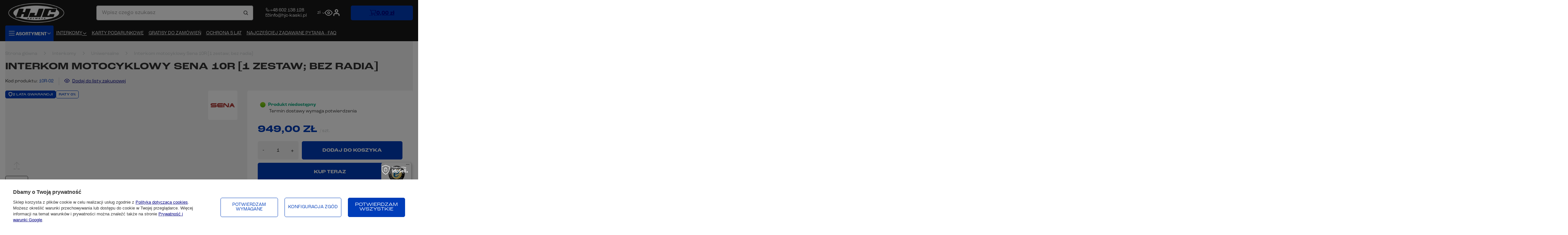

--- FILE ---
content_type: text/html; charset=utf-8
request_url: https://hjc-kaski.pl/pl/products/interkom-motocyklowy-sena-10r-1-zestaw-bez-radia-88375.html
body_size: 43292
content:
<!DOCTYPE html>
<html lang="pl" class="--freeShipping --vat --gross " ><head><link rel="preconnect" href="https://use.typekit.net" crossorigin=""><link rel="preconnect" href="https://p.typekit.net" crossorigin=""><link rel="preload" as="style" href="https://use.typekit.net/kuh1cnr.css" crossorigin=""><link rel="preload" as="image" fetchpriority="high" href="https://static4.hjc-kaski.pl/hpeciai/5e39ca77a9e76d4b08156eb9bb9ce288/pol_pl_Interkom-motocyklowy-Sena-10R-1-zestaw-bez-radia-88375_1.png"><meta name="viewport" content="user-scalable=no, initial-scale = 1.0, maximum-scale = 1.0, width=device-width, viewport-fit=cover"><meta http-equiv="Content-Type" content="text/html; charset=utf-8"><meta http-equiv="X-UA-Compatible" content="IE=edge"><title>Interkom motocyklowy Sena 10R [1 zestaw; bez radia] – Opinie – HJC-Kaski.pl</title><meta name="keywords" content="Interkom motocyklowy Sena 10R [1 zestaw; bez radia], Interkom motocyklowy Sena 10R [1 zestaw; bez radia] sklep"><meta name="description" content="Interkom motocyklowy Sena 10R [1 zestaw; bez radia] ⭐ W atrakcyjnej cenie! ⭐ Sprawdź naszą ofertę! ⭐ HJC-Kaski.pl"><link rel="icon" href="/gfx/pol/favicon.ico"><meta name="theme-color" content="#003db9"><meta name="msapplication-navbutton-color" content="#003db9"><meta name="apple-mobile-web-app-status-bar-style" content="#003db9"><link rel="preload stylesheet" as="style" href="/gfx/pol/style.css.gzip?r=1758618185"><link rel="stylesheet" href="https://use.typekit.net/kuh1cnr.css"><link rel="stylesheet" type="text/css" href="/gfx/pol/projector_style.css.gzip?r=1758618186"><style>
							#photos_slider[data-skeleton] .photos__link:before {
								padding-top: calc(min((1000/750 * 100%), 800px));
							}
							@media (min-width: 979px) {.photos__slider[data-skeleton] .photos__figure:not(.--nav):first-child .photos__link {
								max-height: max-height: 800px;
							}}
						</style><script>var app_shop={urls:{prefix:'data="/gfx/'.replace('data="', '')+'pol/',graphql:'/graphql/v1/'},vars:{meta:{viewportContent:'initial-scale = 1.0, maximum-scale = 5.0, width=device-width, viewport-fit=cover'},priceType:'gross',priceTypeVat:true,productDeliveryTimeAndAvailabilityWithBasket:false,geoipCountryCode:'US',fairShopLogo: { enabled: false, image: '/gfx/standards/safe_light.svg'},currency:{id:'PLN',symbol:'zł',country:'pl',format:'###,##0.00',beforeValue:false,space:true,decimalSeparator:',',groupingSeparator:' '},language:{id:'pol',symbol:'pl',name:'Polski'},omnibus:{enabled:true,rebateCodeActivate:false,hidePercentageDiscounts:false,},},txt:{priceTypeText:' brutto',},fn:{},fnrun:{},files:[],graphql:{}};const getCookieByName=(name)=>{const value=`; ${document.cookie}`;const parts = value.split(`; ${name}=`);if(parts.length === 2) return parts.pop().split(';').shift();return false;};if(getCookieByName('freeeshipping_clicked')){document.documentElement.classList.remove('--freeShipping');}if(getCookieByName('rabateCode_clicked')){document.documentElement.classList.remove('--rabateCode');}function hideClosedBars(){const closedBarsArray=JSON.parse(localStorage.getItem('closedBars'))||[];if(closedBarsArray.length){const styleElement=document.createElement('style');styleElement.textContent=`${closedBarsArray.map((el)=>`#${el}`).join(',')}{display:none !important;}`;document.head.appendChild(styleElement);}}hideClosedBars();</script><meta name="robots" content="index,follow"><meta name="rating" content="general"><meta name="Author" content="hjc-kaski.pl na bazie IdoSell (www.idosell.com/shop).">
<!-- Begin LoginOptions html -->

<style>
#client_new_social .service_item[data-name="service_Apple"]:before, 
#cookie_login_social_more .service_item[data-name="service_Apple"]:before,
.oscop_contact .oscop_login__service[data-service="Apple"]:before {
    display: block;
    height: 2.6rem;
    content: url('/gfx/standards/apple.svg?r=1743165583');
}
.oscop_contact .oscop_login__service[data-service="Apple"]:before {
    height: auto;
    transform: scale(0.8);
}
#client_new_social .service_item[data-name="service_Apple"]:has(img.service_icon):before,
#cookie_login_social_more .service_item[data-name="service_Apple"]:has(img.service_icon):before,
.oscop_contact .oscop_login__service[data-service="Apple"]:has(img.service_icon):before {
    display: none;
}
</style>

<!-- End LoginOptions html -->

<!-- Open Graph -->
<meta property="og:type" content="website"><meta property="og:url" content="https://hjc-kaski.pl/pl/products/interkom-motocyklowy-sena-10r-1-zestaw-bez-radia-88375.html
"><meta property="og:title" content="Interkom motocyklowy Sena 10R [1 zestaw; bez radia]"><meta property="og:site_name" content="hjc-kaski.pl"><meta property="og:locale" content="pl_PL"><meta property="og:image" content="https://hjc-kaski.pl/hpeciai/5e39ca77a9e76d4b08156eb9bb9ce288/pol_pl_Interkom-motocyklowy-Sena-10R-1-zestaw-bez-radia-88375_1.png"><meta property="og:image:width" content="250"><meta property="og:image:height" content="333"><link rel="manifest" href="https://hjc-kaski.pl/data/include/pwa/23/manifest.json?t=3"><meta name="apple-mobile-web-app-capable" content="yes"><meta name="apple-mobile-web-app-status-bar-style" content="black"><meta name="apple-mobile-web-app-title" content="hjc-kaski.pl"><link rel="apple-touch-icon" href="/data/include/pwa/23/icon-128.png"><link rel="apple-touch-startup-image" href="/data/include/pwa/23/logo-512.png" /><meta name="msapplication-TileImage" content="/data/include/pwa/23/icon-144.png"><meta name="msapplication-TileColor" content="#2F3BA2"><meta name="msapplication-starturl" content="/"><script type="application/javascript">var _adblock = true;</script><script async src="/data/include/advertising.js"></script><script type="application/javascript">var statusPWA = {
                online: {
                    txt: "Połączono z internetem",
                    bg: "#5fa341"
                },
                offline: {
                    txt: "Brak połączenia z internetem",
                    bg: "#eb5467"
                }
            }</script><script async type="application/javascript" src="/ajax/js/pwa_online_bar.js?v=1&r=6"></script><script type="application/javascript" src="/ajax/js/webpush_subscription.js?v=1&r=4"></script><script type="application/javascript">WebPushHandler.publicKey = 'BEq/FaplDvRyvbEN4Yz+3A+Oj17yxpOScLqG3uydVEpa1nVn6sm83bbVOgxZvl9tErzDjPGpf/mfmQF3OxaMKxY=';WebPushHandler.version = '1';WebPushHandler.setPermissionValue();</script><script >
window.dataLayer = window.dataLayer || [];
window.gtag = function gtag() {
dataLayer.push(arguments);
}
gtag('consent', 'default', {
'ad_storage': 'denied',
'analytics_storage': 'denied',
'ad_personalization': 'denied',
'ad_user_data': 'denied',
'wait_for_update': 500
});

gtag('set', 'ads_data_redaction', true);
</script><script id="iaiscript_1" data-requirements="W10=" data-ga4_sel="ga4script">
window.iaiscript_1 = `<${'script'}  class='google_consent_mode_update'>
gtag('consent', 'update', {
'ad_storage': 'granted',
'analytics_storage': 'granted',
'ad_personalization': 'granted',
'ad_user_data': 'granted'
});
</${'script'}>`;
</script>
<!-- End Open Graph -->

<link rel="canonical" href="https://hjc-kaski.pl/pl/products/interkom-motocyklowy-sena-10r-1-zestaw-bez-radia-88375.html" />

                <!-- Global site tag (gtag.js) -->
                <script  async src="https://www.googletagmanager.com/gtag/js?id=AW-11442869820"></script>
                <script >
                    window.dataLayer = window.dataLayer || [];
                    window.gtag = function gtag(){dataLayer.push(arguments);}
                    gtag('js', new Date());
                    
                    gtag('config', 'AW-11442869820', {"allow_enhanced_conversions":true});
gtag('config', 'G-V416E397PL');

                </script>
                
<!-- Begin additional html or js -->


<!--675|23|480-->
<!-- Google tag (gtag.js) -->
<script async src="https://www.googletagmanager.com/gtag/js?id=G-V416E397PL"></script>
<script>
  window.dataLayer = window.dataLayer || [];
  function gtag(){dataLayer.push(arguments);}
  gtag('js', new Date());

  gtag('config', 'G-V416E397PL');
</script>
<!--734|23|512| modified: 2025-07-28 10:56:33-->
<script>app_shop.vars.gift_card_id = [
219447,
212663,
212665,
212666,
212667,
212668,
212669,
212670,
]</script>

<!-- End additional html or js -->
                <script>
                if (window.ApplePaySession && window.ApplePaySession.canMakePayments()) {
                    var applePayAvailabilityExpires = new Date();
                    applePayAvailabilityExpires.setTime(applePayAvailabilityExpires.getTime() + 2592000000); //30 days
                    document.cookie = 'applePayAvailability=yes; expires=' + applePayAvailabilityExpires.toUTCString() + '; path=/;secure;'
                    var scriptAppleJs = document.createElement('script');
                    scriptAppleJs.src = "/ajax/js/apple.js";
                    if (document.readyState === "interactive" || document.readyState === "complete") {
                          document.body.append(scriptAppleJs);
                    } else {
                        document.addEventListener("DOMContentLoaded", () => {
                            document.body.append(scriptAppleJs);
                        });  
                    }
                } else {
                    document.cookie = 'applePayAvailability=no; path=/;secure;'
                }
                </script>
                <script>let paypalDate = new Date();
                    paypalDate.setTime(paypalDate.getTime() + 86400000);
                    document.cookie = 'payPalAvailability_PLN=-1; expires=' + paypalDate.getTime() + '; path=/; secure';
                </script><script src="/data/gzipFile/expressCheckout.js.gz"></script><script type="text/javascript" src="/expressCheckout/smileCheckout.php?v=3"></script><style>express-checkout:not(:defined){-webkit-appearance:none;background:0 0;display:block !important;outline:0;width:100%;min-height:48px;position:relative}</style></head><body><div id="container" class="projector_page container max-width-1530"><header class=" commercial_banner"><script class="ajaxLoad">app_shop.vars.vat_registered="true";app_shop.vars.currency_format="###,##0.00";app_shop.vars.currency_before_value=false;app_shop.vars.currency_space=true;app_shop.vars.symbol="zł";app_shop.vars.id="PLN";app_shop.vars.baseurl="http://hjc-kaski.pl/";app_shop.vars.sslurl="https://hjc-kaski.pl/";app_shop.vars.curr_url="%2Fpl%2Fproducts%2Finterkom-motocyklowy-sena-10r-1-zestaw-bez-radia-88375.html";var currency_decimal_separator=',';var currency_grouping_separator=' ';app_shop.vars.blacklist_extension=["exe","com","swf","js","php"];app_shop.vars.blacklist_mime=["application/javascript","application/octet-stream","message/http","text/javascript","application/x-deb","application/x-javascript","application/x-shockwave-flash","application/x-msdownload"];app_shop.urls.contact="/pl/contact.html";</script><div id="viewType" style="display:none"></div><div id="logo" class="d-flex align-items-center"><a href="https://hjc-kaski.pl/" target="_self"><img src="/data/gfx/mask/pol/logo_23_big.png" alt="" width="1000" height="500"></a></div><form action="https://hjc-kaski.pl/pl/search.html" method="get" id="menu_search" class="menu_search"><a href="#showSearchForm" class="menu_search__mobile"></a><div class="menu_search__block"><div class="menu_search__item --input"><input class="menu_search__input" type="text" name="text" autocomplete="off" placeholder="Wpisz czego szukasz" aria-label="Wpisz czego szukasz"><button class="menu_search__submit" type="submit" aria-label="Szukaj"></button></div><div class="menu_search__item --results search_result"></div></div></form><div class="menu_contact__top"><ul><li class="contact_type_phone"><a href="tel:+48602138128">+48 602 138 128</a></li><li class="contact_type_mail"><a href="mailto:info@hjc-kaski.pl">info@hjc-kaski.pl</a></li></ul></div><div id="menu_settings" class="align-items-center justify-content-center justify-content-lg-end"><div class="open_trigger"><span class="d-none d-md-inline-block flag_txt">zł</span><div class="menu_settings_wrapper d-md-none"><div class="menu_settings_inline"><div class="menu_settings_header">
								Język i waluta: 
							</div><div class="menu_settings_content"><span class="menu_settings_flag flag flag_pol"></span><strong class="menu_settings_value"><span class="menu_settings_language">pl</span><span> | </span><span class="menu_settings_currency">zł</span></strong></div></div><div class="menu_settings_inline"><div class="menu_settings_header">
								Dostawa do: 
							</div><div class="menu_settings_content"><strong class="menu_settings_value">Polska</strong></div></div></div><i class="icon-angle-down d-none d-md-inline-block"></i></div><form action="https://hjc-kaski.pl/pl/settings.html" method="post"><ul><li><div class="form-group"><label for="menu_settings_curr">Waluta</label><div class="select-after"><select class="form-control" name="curr" id="menu_settings_curr"><option value="PLN" selected>zł</option><option value="EUR">€ (1 zł = 0.2305€)
															</option><option value="USD">USD (1 zł = 0.2708USD)
															</option><option value="CHF">SwF (1 zł = 0.2301SwF)
															</option><option value="CAD">Can$ (1 zł = 0.3801Can$)
															</option><option value="HKD">HK$ (1 zł = 2.1048HK$)
															</option><option value="AUD">A$ (1 zł = 0.4136A$)
															</option><option value="DKK">Dkr (1 zł = 1.8103Dkr)
															</option><option value="GBP">£ (1 zł = 0.2195£)
															</option><option value="CZK">Kč (1 zł = 5.8997Kč)
															</option><option value="JPY">¥ (1 zł = 0.4174¥)
															</option><option value="NOK">NKr (1 zł = 2.8241NKr)
															</option><option value="RUB">₽ (1 zł = 22.9885₽)
															</option><option value="SGD">SGD (1 zł = 0.3529SGD)
															</option><option value="SEK">Sk (1 zł = 2.5733Sk)
															</option><option value="HUF">Ft (1 zł = 0.9578Ft)
															</option></select></div></div><div class="form-group"><label for="menu_settings_country">Dostawa do</label><div class="select-after"><select class="form-control" name="country" id="menu_settings_country"><option value="1143020016">Austria</option><option value="1143020022">Belgia</option><option value="1143020033">Bułgaria</option><option value="1143020038">Chorwacja</option><option value="1143020041">Czechy</option><option value="1143020042">Dania</option><option value="1143020051">Estonia</option><option value="1143020056">Finlandia</option><option value="1143020057">Francja</option><option value="1143020062">Grecja</option><option value="1143020075">Hiszpania</option><option value="1143020076">Holandia</option><option value="1143020083">Irlandia</option><option value="1143020116">Litwa</option><option value="1143020118">Łotwa</option><option value="1143020117">Luksemburg</option><option value="1143020143">Niemcy</option><option selected value="1143020003">Polska</option><option value="1143020163">Portugalia</option><option value="1143020169">Rumunia</option><option value="1143020182">Słowacja</option><option value="1143020183">Słowenia</option><option value="1143020193">Szwecja</option><option value="1143020217">Węgry</option><option value="1143020220">Włochy</option></select></div></div></li><li class="buttons"><button class="btn --solid --large" type="submit">
								Zastosuj zmiany
							</button></li></ul></form><div id="menu_additional"><a class="account_link" href="https://hjc-kaski.pl/pl/login.html"></a><div class="shopping_list_top" data-empty="true"><a href="https://hjc-kaski.pl/pl/shoppinglist" class="wishlist_link slt_link --empty"></a><div class="slt_lists"><ul class="slt_lists__nav"><li class="slt_lists__nav_item" data-list_skeleton="true" data-list_id="true" data-shared="true"><a class="slt_lists__nav_link" data-list_href="true"><span class="slt_lists__nav_name" data-list_name="true"></span><span class="slt_lists__count" data-list_count="true">0</span></a></li><li class="slt_lists__nav_item --empty"><a class="slt_lists__nav_link --empty" href="https://hjc-kaski.pl/pl/shoppinglist"><span class="slt_lists__nav_name" data-list_name="true">Lista zakupowa</span><span class="slt_lists__count" data-list_count="true">0</span></a></li></ul></div></div></div></div><div class="setMobileGrid" data-item="#menu_additional"></div><div class="shopping_list_top_mobile d-none" data-empty="true"><a href="https://hjc-kaski.pl/pl/shoppinglist" class="sltm_link --empty"></a></div><div id="menu_basket" class="topBasket"><a class="topBasket__sub" href="/basketedit.php"><span class="badge badge-info"></span><strong class="topBasket__price">0,00 zł</strong></a><div class="topBasket__details --products" style="display: none;"><div class="topBasket__block --labels"><label class="topBasket__item --name">Produkt</label><label class="topBasket__item --sum">Ilość</label><label class="topBasket__item --prices">Cena</label></div><div class="topBasket__block --products"></div><div class="topBasket__block --oneclick topBasket_oneclick" data-lang="pol"><div class="topBasket_oneclick__label"><span class="topBasket_oneclick__text --fast">Szybkie zakupy <strong>1-Click</strong></span><span class="topBasket_oneclick__text --registration"> (bez rejestracji)</span></div><div class="topBasket_oneclick__items"><span class="topBasket_oneclick__item --googlePay" title="Google Pay"><img class="topBasket_oneclick__icon" src="/panel/gfx/payment_forms/237.png" alt="Google Pay"></span></div></div></div><div class="topBasket__details --shipping" style="display: none;"><span class="topBasket__name">Koszt dostawy od</span><span id="shipppingCost"></span></div></div><nav id="menu_categories" class="wide"><button type="button" class="navbar-toggler" aria-label="Menu"><i class="icon-reorder"></i></button><div class="navbar-collapse" id="menu_navbar"><ul class="navbar-nav"><li class="nav-item --menu-toggler"><span class="nav-link --toggler --assortment"><span>Asortyment</span></span><ul class="navbar-subnav"><li class="nav-item"><a  href="/pl/menu/repliki-471644.html" target="_self" title="Repliki" class="nav-link" >Repliki</a><ul class="navbar-subsubnav"><li class="nav-item empty"><a  href="/pl/menu/kaski-hjc-replica-471648.html" target="_self" title="Kaski HJC Replica" class="nav-link nav-gfx" ><img class="gfx_lvl_2" alt="Kaski HJC Replica" title="Kaski HJC Replica" src="/data/gfx/pol/navigation/23_1_i_471648.png" loading="lazy" data-omo="img" data-omo_img="/data/gfx/pol/navigation/23_1_o_471648.png"><span class="gfx_lvl_2">Kaski HJC Replica</span></a></li></ul></li><li class="nav-item"><a  href="/pl/menu/seria-rpha-471607.html" target="_self" title="Seria RPHA" class="nav-link" >Seria RPHA</a><ul class="navbar-subsubnav"><li class="nav-item empty"><a  href="/pl/menu/rpha-1-471987.html" target="_self" title="RPHA 1" class="nav-link nav-gfx" ><img class="gfx_lvl_2" alt="RPHA 1" title="RPHA 1" src="/data/gfx/pol/navigation/23_1_i_471987.png" loading="lazy" data-omo="img" data-omo_img="/data/gfx/pol/navigation/23_1_o_471987.png"><span class="gfx_lvl_2">RPHA 1</span></a></li><li class="nav-item empty"><a  href="/pl/menu/rpha-12-carbon-478085.html" target="_self" title="RPHA 12 Carbon" class="nav-link" >RPHA 12 Carbon</a></li><li class="nav-item empty"><a  href="/pl/menu/rpha-12-478079.html" target="_self" title="RPHA 12" class="nav-link nav-gfx" ><img class="gfx_lvl_2" alt="RPHA 12" title="RPHA 12" src="/data/gfx/pol/navigation/23_1_i_478079.png" loading="lazy" data-omo="img" data-omo_img="/data/gfx/pol/navigation/23_1_o_478079.png"><span class="gfx_lvl_2">RPHA 12</span></a></li><li class="nav-item empty"><a  href="/pl/menu/rpha-91-carbon-478146.html" target="_self" title="RPHA 91 Carbon" class="nav-link nav-gfx" ><img class="gfx_lvl_2" alt="RPHA 91 Carbon" title="RPHA 91 Carbon" src="/data/gfx/pol/navigation/23_1_i_478146.png" loading="lazy" data-omo="img" data-omo_img="/data/gfx/pol/navigation/23_1_o_478146.png"><span class="gfx_lvl_2">RPHA 91 Carbon</span></a></li><li class="nav-item empty"><a  href="/pl/menu/rpha-91-474482.html" target="_self" title="RPHA 91" class="nav-link nav-gfx" ><img class="gfx_lvl_2" alt="RPHA 91" title="RPHA 91" src="/data/gfx/pol/navigation/23_1_i_474482.png" loading="lazy" data-omo="img" data-omo_img="/data/gfx/pol/navigation/23_1_o_474482.png"><span class="gfx_lvl_2">RPHA 91</span></a></li><li class="nav-item empty"><a  href="/pl/menu/rpha-71-carbon-478148.html" target="_self" title="RPHA 71 Carbon" class="nav-link nav-gfx" ><img class="gfx_lvl_2" alt="RPHA 71 Carbon" title="RPHA 71 Carbon" src="/data/gfx/pol/navigation/23_1_i_478148.png" loading="lazy" data-omo="img" data-omo_img="/data/gfx/pol/navigation/23_1_o_478148.png"><span class="gfx_lvl_2">RPHA 71 Carbon</span></a></li><li class="nav-item empty"><a  href="/pl/menu/rpha-71-474479.html" target="_self" title="RPHA 71" class="nav-link nav-gfx" ><img class="gfx_lvl_2" alt="RPHA 71" title="RPHA 71" src="/data/gfx/pol/navigation/23_1_i_474479.png" loading="lazy" data-omo="img" data-omo_img="/data/gfx/pol/navigation/23_1_o_474479.png"><span class="gfx_lvl_2">RPHA 71</span></a></li><li class="nav-item empty"><a  href="/pl/menu/rpha-31-474550.html" target="_self" title="RPHA 31" class="nav-link nav-gfx" ><img class="gfx_lvl_2" alt="RPHA 31" title="RPHA 31" src="/data/gfx/pol/navigation/23_1_i_474550.png" loading="lazy" data-omo="img" data-omo_img="/data/gfx/pol/navigation/23_1_o_474550.png"><span class="gfx_lvl_2">RPHA 31</span></a></li><li class="nav-item empty"><a  href="/pl/menu/rpha-60-517358.html" target="_self" title="RPHA 60" class="nav-link nav-gfx" ><img class="gfx_lvl_2" alt="RPHA 60" title="RPHA 60" src="/data/gfx/pol/navigation/23_1_i_517358.png" loading="lazy" data-omo="img" data-omo_img="/data/gfx/pol/navigation/23_1_o_517358.png"><span class="gfx_lvl_2">RPHA 60</span></a></li><li class="nav-item empty"><a  href="/pl/menu/rpha-72-557540.html" target="_self" title="RPHA 72" class="nav-link" >RPHA 72</a></li><li class="nav-item empty"><a  href="/pl/menu/rpha-72-carbon-557542.html" target="_self" title="RPHA 72 Carbon" class="nav-link" >RPHA 72 Carbon</a></li><li class="nav-item empty"><a  href="/pl/menu/rpha-1-v2-carbon-557544.html" target="_self" title="RPHA 1 V2 Carbon" class="nav-link" >RPHA 1 V2 Carbon</a></li><li class="nav-item empty"><a  href="/pl/menu/rpha-40-557546.html" target="_self" title="RPHA 40" class="nav-link" >RPHA 40</a></li></ul></li><li class="nav-item"><a  href="/pl/menu/kaski-integralne-471614.html" target="_self" title="Kaski integralne" class="nav-link" >Kaski integralne</a><ul class="navbar-subsubnav"><li class="nav-item empty"><a  href="/pl/menu/rpha-1-474648.html" target="_self" title="RPHA 1" class="nav-link nav-gfx" ><img class="gfx_lvl_2" alt="RPHA 1" title="RPHA 1" src="/data/gfx/pol/navigation/23_1_i_474648.png" loading="lazy" data-omo="img" data-omo_img="/data/gfx/pol/navigation/23_1_o_474648.png"><span class="gfx_lvl_2">RPHA 1</span></a></li><li class="nav-item empty"><a  href="/pl/menu/rpha-12-carbon-478086.html" target="_self" title="RPHA 12 Carbon" class="nav-link" >RPHA 12 Carbon</a></li><li class="nav-item empty"><a  href="/pl/menu/rpha-12-478080.html" target="_self" title="RPHA 12" class="nav-link nav-gfx" ><img class="gfx_lvl_2" alt="RPHA 12" title="RPHA 12" src="/data/gfx/pol/navigation/23_1_i_478080.png" loading="lazy" data-omo="img" data-omo_img="/data/gfx/pol/navigation/23_1_o_478080.png"><span class="gfx_lvl_2">RPHA 12</span></a></li><li class="nav-item empty"><a  href="/pl/menu/rpha-60-517359.html" target="_self" title="RPHA 60" class="nav-link nav-gfx" ><img class="gfx_lvl_2" alt="RPHA 60" title="RPHA 60" src="/data/gfx/pol/navigation/23_1_i_517359.png" loading="lazy" data-omo="img" data-omo_img="/data/gfx/pol/navigation/23_1_o_517359.png"><span class="gfx_lvl_2">RPHA 60</span></a></li><li class="nav-item empty"><a  href="/pl/menu/rpha-71-carbon-478149.html" target="_self" title="RPHA 71 Carbon" class="nav-link nav-gfx" ><img class="gfx_lvl_2" alt="RPHA 71 Carbon" title="RPHA 71 Carbon" src="/data/gfx/pol/navigation/23_1_i_478149.png" loading="lazy" data-omo="img" data-omo_img="/data/gfx/pol/navigation/23_1_o_478149.png"><span class="gfx_lvl_2">RPHA 71 Carbon</span></a></li><li class="nav-item empty"><a  href="/pl/menu/rpha-71-474649.html" target="_self" title="RPHA 71" class="nav-link nav-gfx" ><img class="gfx_lvl_2" alt="RPHA 71" title="RPHA 71" src="/data/gfx/pol/navigation/23_1_i_474649.png" loading="lazy" data-omo="img" data-omo_img="/data/gfx/pol/navigation/23_1_o_474649.png"><span class="gfx_lvl_2">RPHA 71</span></a></li><li class="nav-item empty"><a  href="/pl/menu/f71-478071.html" target="_self" title="F71" class="nav-link nav-gfx" ><img class="gfx_lvl_2" alt="F71" title="F71" src="/data/gfx/pol/navigation/23_1_i_478071.png" loading="lazy" data-omo="img" data-omo_img="/data/gfx/pol/navigation/23_1_o_478071.png"><span class="gfx_lvl_2">F71</span></a></li><li class="nav-item empty"><a  href="/pl/menu/i71-474541.html" target="_self" title="I71" class="nav-link nav-gfx" ><img class="gfx_lvl_2" alt="I71" title="I71" src="/data/gfx/pol/navigation/23_1_i_474541.png" loading="lazy" data-omo="img" data-omo_img="/data/gfx/pol/navigation/23_1_o_474541.png"><span class="gfx_lvl_2">I71</span></a></li><li class="nav-item empty"><a  href="/pl/menu/v60-471618.html" target="_self" title="V60" class="nav-link nav-gfx" ><img class="gfx_lvl_2" alt="V60" title="V60" src="/data/gfx/pol/navigation/23_1_i_471618.png" loading="lazy" data-omo="img" data-omo_img="/data/gfx/pol/navigation/23_1_o_471618.png"><span class="gfx_lvl_2">V60</span></a></li><li class="nav-item empty"><a  href="/pl/menu/v10-474490.html" target="_self" title="V10" class="nav-link nav-gfx" ><img class="gfx_lvl_2" alt="V10" title="V10" src="/data/gfx/pol/navigation/23_1_i_474490.png" loading="lazy" data-omo="img" data-omo_img="/data/gfx/pol/navigation/23_1_o_474490.png"><span class="gfx_lvl_2">V10</span></a></li><li class="nav-item empty"><a  href="/pl/menu/c10-474489.html" target="_self" title="C10" class="nav-link nav-gfx" ><img class="gfx_lvl_2" alt="C10" title="C10" src="/data/gfx/pol/navigation/23_1_i_474489.png" loading="lazy" data-omo="img" data-omo_img="/data/gfx/pol/navigation/23_1_o_474489.png"><span class="gfx_lvl_2">C10</span></a></li><li class="nav-item empty"><a  href="/pl/menu/f70-471616.html" target="_self" title="F70" class="nav-link nav-gfx" ><img class="gfx_lvl_2" alt="F70" title="F70" src="/data/gfx/pol/navigation/23_1_i_471616.png" loading="lazy" data-omo="img" data-omo_img="/data/gfx/pol/navigation/23_1_o_471616.png"><span class="gfx_lvl_2">F70</span></a></li><li class="nav-item empty"><a  href="/pl/menu/c70n-478737.html" target="_self" title="C70N" class="nav-link nav-gfx" ><img class="gfx_lvl_2" alt="C70N" title="C70N" src="/data/gfx/pol/navigation/23_1_i_478737.png" loading="lazy" data-omo="img" data-omo_img="/data/gfx/pol/navigation/23_1_o_478737.png"><span class="gfx_lvl_2">C70N</span></a></li><li class="nav-item empty"><a  href="/pl/menu/rpha-72-557541.html" target="_self" title="RPHA 72" class="nav-link" >RPHA 72</a></li><li class="nav-item empty"><a  href="/pl/menu/rpha-72-carbon-557543.html" target="_self" title="RPHA 72 Carbon" class="nav-link" >RPHA 72 Carbon</a></li><li class="nav-item empty"><a  href="/pl/menu/rpha-1-v2-carbon-557545.html" target="_self" title="RPHA 1 V2 Carbon" class="nav-link" >RPHA 1 V2 Carbon</a></li><li class="nav-item empty"><a  href="/pl/menu/c71-557548.html" target="_self" title="C71" class="nav-link" >C71</a></li><li class="nav-item empty"><a  href="/pl/menu/y10-557555.html" target="_self" title="Y10" class="nav-link" >Y10</a></li></ul></li><li class="nav-item"><a  href="/pl/menu/kaski-szczekowe-471623.html" target="_self" title="Kaski szczękowe" class="nav-link" >Kaski szczękowe</a><ul class="navbar-subsubnav"><li class="nav-item empty"><a  href="/pl/menu/rpha-91-carbon-478147.html" target="_self" title="RPHA 91 Carbon" class="nav-link nav-gfx" ><img class="gfx_lvl_2" alt="RPHA 91 Carbon" title="RPHA 91 Carbon" src="/data/gfx/pol/navigation/23_1_i_478147.png" loading="lazy" data-omo="img" data-omo_img="/data/gfx/pol/navigation/23_1_o_478147.png"><span class="gfx_lvl_2">RPHA 91 Carbon</span></a></li><li class="nav-item empty"><a  href="/pl/menu/rpha-91-474645.html" target="_self" title="RPHA 91" class="nav-link nav-gfx" ><img class="gfx_lvl_2" alt="RPHA 91" title="RPHA 91" src="/data/gfx/pol/navigation/23_1_i_474645.png" loading="lazy" data-omo="img" data-omo_img="/data/gfx/pol/navigation/23_1_o_474645.png"><span class="gfx_lvl_2">RPHA 91</span></a></li><li class="nav-item empty"><a  href="/pl/menu/i100-471624.html" target="_self" title="i100" class="nav-link nav-gfx" ><img class="gfx_lvl_2" alt="i100" title="i100" src="/data/gfx/pol/navigation/23_1_i_471624.png" loading="lazy" data-omo="img" data-omo_img="/data/gfx/pol/navigation/23_1_o_471624.png"><span class="gfx_lvl_2">i100</span></a></li><li class="nav-item empty"><a  href="/pl/menu/i91-478077.html" target="_self" title="I91" class="nav-link nav-gfx" ><img class="gfx_lvl_2" alt="I91" title="I91" src="/data/gfx/pol/navigation/23_1_i_478077.png" loading="lazy" data-omo="img" data-omo_img="/data/gfx/pol/navigation/23_1_o_478077.png"><span class="gfx_lvl_2">I91</span></a></li><li class="nav-item empty"><a  href="/pl/menu/c80-471626.html" target="_self" title="C80" class="nav-link nav-gfx" ><img class="gfx_lvl_2" alt="C80" title="C80" src="/data/gfx/pol/navigation/23_1_i_471626.png" loading="lazy" data-omo="img" data-omo_img="/data/gfx/pol/navigation/23_1_o_471626.png"><span class="gfx_lvl_2">C80</span></a></li><li class="nav-item empty"><a  href="/pl/menu/c91n-478873.html" target="_self" title="C91N" class="nav-link nav-gfx" ><img class="gfx_lvl_2" alt="C91N" title="C91N" src="/data/gfx/pol/navigation/23_1_i_478873.png" loading="lazy" data-omo="img" data-omo_img="/data/gfx/pol/navigation/23_1_o_478873.png"><span class="gfx_lvl_2">C91N</span></a></li><li class="nav-item empty"><a  href="/pl/menu/f100-517364.html" target="_self" title="F100" class="nav-link nav-gfx" ><img class="gfx_lvl_2" alt="F100" title="F100" src="/data/gfx/pol/navigation/23_1_i_517364.png" loading="lazy" data-omo="img" data-omo_img="/data/gfx/pol/navigation/23_1_o_517364.png"><span class="gfx_lvl_2">F100</span></a></li><li class="nav-item empty"><a  href="/pl/menu/f100-carbon-517373.html" target="_self" title="F100 Carbon" class="nav-link nav-gfx" ><img class="gfx_lvl_2" alt="F100 Carbon" title="F100 Carbon" src="/data/gfx/pol/navigation/23_1_i_517373.png" loading="lazy" data-omo="img" data-omo_img="/data/gfx/pol/navigation/23_1_o_517373.png"><span class="gfx_lvl_2">F100 Carbon</span></a></li><li class="nav-item empty"><a  href="/pl/menu/i80-517374.html" target="_self" title="i80" class="nav-link nav-gfx" ><img class="gfx_lvl_2" alt="i80" title="i80" src="/data/gfx/pol/navigation/23_1_i_517374.png" loading="lazy" data-omo="img" data-omo_img="/data/gfx/pol/navigation/23_1_o_517374.png"><span class="gfx_lvl_2">i80</span></a></li></ul></li><li class="nav-item"><a  href="/pl/menu/kaski-otwarte-471629.html" target="_self" title="Kaski otwarte" class="nav-link" >Kaski otwarte</a><ul class="navbar-subsubnav"><li class="nav-item empty"><a  href="/pl/menu/f31-478144.html" target="_self" title="F31" class="nav-link nav-gfx" ><img class="gfx_lvl_2" alt="F31" title="F31" src="/data/gfx/pol/navigation/23_1_i_478144.png" loading="lazy" data-omo="img" data-omo_img="/data/gfx/pol/navigation/23_1_o_478144.png"><span class="gfx_lvl_2">F31</span></a></li><li class="nav-item empty"><a  href="/pl/menu/v31-carbon-474487.html" target="_self" title="V31 Carbon" class="nav-link nav-gfx" ><img class="gfx_lvl_2" alt="V31 Carbon" title="V31 Carbon" src="/data/gfx/pol/navigation/23_1_i_474487.png" loading="lazy" data-omo="img" data-omo_img="/data/gfx/pol/navigation/23_1_o_474487.png"><span class="gfx_lvl_2">V31 Carbon</span></a></li><li class="nav-item empty"><a  href="/pl/menu/v31-474486.html" target="_self" title="V31" class="nav-link nav-gfx" ><img class="gfx_lvl_2" alt="V31" title="V31" src="/data/gfx/pol/navigation/23_1_i_474486.png" loading="lazy" data-omo="img" data-omo_img="/data/gfx/pol/navigation/23_1_o_474486.png"><span class="gfx_lvl_2">V31</span></a></li><li class="nav-item empty"><a  href="/pl/menu/i40-471635.html" target="_self" title="i40" class="nav-link" >i40</a></li><li class="nav-item empty"><a  href="/pl/menu/i30-471634.html" target="_self" title="i30" class="nav-link" >i30</a></li><li class="nav-item empty"><a  href="/pl/menu/i20-471633.html" target="_self" title="i20" class="nav-link nav-gfx" ><img class="gfx_lvl_2" alt="i20" title="i20" src="/data/gfx/pol/navigation/23_1_i_471633.png" loading="lazy" data-omo="img" data-omo_img="/data/gfx/pol/navigation/23_1_o_471633.png"><span class="gfx_lvl_2">i20</span></a></li><li class="nav-item empty"><a  href="/pl/menu/fg-jet-471632.html" target="_self" title="FG-JET" class="nav-link nav-gfx" ><img class="gfx_lvl_2" alt="FG-JET" title="FG-JET" src="/data/gfx/pol/navigation/23_1_i_471632.png" loading="lazy" data-omo="img" data-omo_img="/data/gfx/pol/navigation/23_1_o_471632.png"><span class="gfx_lvl_2">FG-JET</span></a></li><li class="nav-item empty"><a  href="/pl/menu/i40n-478874.html" target="_self" title="i40N" class="nav-link nav-gfx" ><img class="gfx_lvl_2" alt="i40N" title="i40N" src="/data/gfx/pol/navigation/23_1_i_478874.png" loading="lazy" data-omo="img" data-omo_img="/data/gfx/pol/navigation/23_1_o_478874.png"><span class="gfx_lvl_2">i40N</span></a></li><li class="nav-item empty"><a  href="/pl/menu/i31-517391.html" target="_self" title="i31" class="nav-link nav-gfx" ><img class="gfx_lvl_2" alt="i31" title="i31" src="/data/gfx/pol/navigation/23_1_i_517391.png" loading="lazy" data-omo="img" data-omo_img="/data/gfx/pol/navigation/23_1_o_517391.png"><span class="gfx_lvl_2">i31</span></a></li><li class="nav-item empty"><a  href="/pl/menu/rpha-31-517431.html" target="_self" title="RPHA 31" class="nav-link nav-gfx" ><img class="gfx_lvl_2" alt="RPHA 31" title="RPHA 31" src="/data/gfx/pol/navigation/23_1_i_517431.png" loading="lazy" data-omo="img" data-omo_img="/data/gfx/pol/navigation/23_1_o_517431.png"><span class="gfx_lvl_2">RPHA 31</span></a></li><li class="nav-item empty"><a  href="/pl/menu/rpha-40-557547.html" target="_self" title="RPHA 40" class="nav-link" >RPHA 40</a></li><li class="nav-item empty"><a  href="/pl/menu/i20n-557549.html" target="_self" title="i20N" class="nav-link" >i20N</a></li></ul></li><li class="nav-item"><a  href="/pl/menu/off-road-471636.html" target="_self" title="Off-road" class="nav-link" >Off-road</a><ul class="navbar-subsubnav"><li class="nav-item empty"><a  href="/pl/menu/kaski-motocyklowe-hjc-c50-557551.html" target="_self" title="Kaski motocyklowe HJC C50" class="nav-link" >Kaski motocyklowe HJC C50</a></li></ul></li><li class="nav-item"><a  href="/pl/menu/akcesoria-471649.html" target="_self" title="Akcesoria" class="nav-link" >Akcesoria</a><ul class="navbar-subsubnav"><li class="nav-item empty"><a  href="/pl/menu/wizjery-do-kaskow-hjc-471771.html" target="_self" title="Wizjery do kasków HJC" class="nav-link nav-gfx" ><img class="gfx_lvl_2" alt="Wizjery do kasków HJC" title="Wizjery do kasków HJC" src="/data/gfx/pol/navigation/23_1_i_471771.png" loading="lazy" data-omo="img" data-omo_img="/data/gfx/pol/navigation/23_1_o_471771.png"><span class="gfx_lvl_2">Wizjery do kasków HJC</span></a></li><li class="nav-item empty"><a  href="/pl/menu/pinlocki-do-kaskow-hjc-471772.html" target="_self" title="Pinlocki do kasków HJC" class="nav-link nav-gfx" ><img class="gfx_lvl_2" alt="Pinlocki do kasków HJC" title="Pinlocki do kasków HJC" src="/data/gfx/pol/navigation/23_1_i_471772.png" loading="lazy" data-omo="img" data-omo_img="/data/gfx/pol/navigation/23_1_o_471772.png"><span class="gfx_lvl_2">Pinlocki do kasków HJC</span></a></li><li class="nav-item empty"><a  href="/pl/menu/mechanizmy-wizjera-hjc-471773.html" target="_self" title="Mechanizmy wizjera HJC" class="nav-link nav-gfx" ><img class="gfx_lvl_2" alt="Mechanizmy wizjera HJC" title="Mechanizmy wizjera HJC" src="/data/gfx/pol/navigation/23_1_i_471773.png" loading="lazy" data-omo="img" data-omo_img="/data/gfx/pol/navigation/23_1_o_471773.png"><span class="gfx_lvl_2">Mechanizmy wizjera HJC</span></a></li><li class="nav-item empty"><a  href="/pl/menu/mechanizmy-blendy-hjc-471774.html" target="_self" title="Mechanizmy blendy HJC" class="nav-link nav-gfx" ><img class="gfx_lvl_2" alt="Mechanizmy blendy HJC" title="Mechanizmy blendy HJC" src="/data/gfx/pol/navigation/23_1_i_471774.png" loading="lazy" data-omo="img" data-omo_img="/data/gfx/pol/navigation/23_1_o_471774.png"><span class="gfx_lvl_2">Mechanizmy blendy HJC</span></a></li><li class="nav-item empty"><a  href="/pl/menu/wysciolki-do-kaskow-hjc-471775.html" target="_self" title="Wyściółki do kasków HJC" class="nav-link nav-gfx" ><img class="gfx_lvl_2" alt="Wyściółki do kasków HJC" title="Wyściółki do kasków HJC" src="/data/gfx/pol/navigation/23_1_i_471775.png" loading="lazy" data-omo="img" data-omo_img="/data/gfx/pol/navigation/23_1_o_471775.png"><span class="gfx_lvl_2">Wyściółki do kasków HJC</span></a></li><li class="nav-item empty"><a  href="/pl/menu/wkladki-boczne-poduszki-policzkowe-do-kaskow-hjc-471776.html" target="_self" title="Wkładki boczne, poduszki policzkowe do kasków HJC" class="nav-link nav-gfx" ><img class="gfx_lvl_2" alt="Wkładki boczne, poduszki policzkowe do kasków HJC" title="Wkładki boczne, poduszki policzkowe do kasków HJC" src="/data/gfx/pol/navigation/23_1_i_471776.png" loading="lazy" data-omo="img" data-omo_img="/data/gfx/pol/navigation/23_1_o_471776.png"><span class="gfx_lvl_2">Wkładki boczne, poduszki policzkowe do kasków HJC</span></a></li></ul></li><li class="nav-item"><a  href="/pl/menu/wyprzedaze-474153.html" target="_self" title="Wyprzedaże" class="nav-link" >Wyprzedaże</a></li></ul></li><li class="nav-item --menu5 active"><a  href="/pl/menu/interkomy-536866.html" target="_self" title="Interkomy" class="nav-link active" >Interkomy</a><ul class="navbar-subnav"><li class="nav-item empty"><a  href="/pl/menu/50b-536867.html" target="_self" title="50B" class="nav-link" >50B</a></li><li class="nav-item empty"><a  href="/pl/menu/21b-536868.html" target="_self" title="21B" class="nav-link" >21B</a></li><li class="nav-item empty"><a  href="/pl/menu/20b-536869.html" target="_self" title="20B" class="nav-link" >20B</a></li><li class="nav-item empty"><a  href="/pl/menu/11be-557556.html" target="_self" title="11BE" class="nav-link" >11BE</a></li><li class="nav-item empty"><a  href="/pl/menu/11b-536870.html" target="_self" title="11B" class="nav-link" >11B</a></li><li class="nav-item empty"><a  href="/pl/menu/10a-536872.html" target="_self" title="10A" class="nav-link" >10A</a></li><li class="nav-item active empty"><a  href="/pl/menu/uniwersalne-536873.html" target="_self" title="Uniwersalne" class="nav-link active" >Uniwersalne</a></li></ul></li><li class="nav-item --menu5"><a  href="/pl/menu/karty-podarunkowe-556215.html" target="_self" title="Karty podarunkowe" class="nav-link" >Karty podarunkowe</a></li><li class="nav-item --menu5"><a  href="/pl/about/gratisy-do-zamowien-700.html" target="_self" title="Gratisy do zamówień" class="nav-link" >Gratisy do zamówień</a></li><li class="nav-item --menu5"><a  href="https://hjc-kaski.pl/pl/about/gwarancja-5-lat-591.html" target="_self" title="Ochrona 5 lat" class="nav-link" >Ochrona 5 lat</a></li><li class="nav-item --menu5"><a  href="https://hjc-kaski.pl/pl/help/najczesciej-zadawane-pytania-672.html" target="_self" title="Najczęściej zadawane pytania - FAQ" class="nav-link" >Najczęściej zadawane pytania - FAQ</a></li></ul></div></nav><div id="breadcrumbs" class="breadcrumbs"><div class="list_wrapper"><ol><li class="bc-main"><span><a href="/">Strona główna</a></span></li><li class="category bc-item-1"><span class="category">Interkomy</span></li><li class="category bc-item-2 bc-active"><span class="category">Uniwersalne</span></li><li class="bc-active bc-product-name"><span>Interkom motocyklowy Sena 10R [1 zestaw; bez radia]</span></li></ol></div></div><section id="adv_search" class="adv_search"><div class="adv_search__row"><h3 class="adv_search__label"><span class="adv_search__label_name">Moto Konfigurator</span></h3><span class="adv_search__choose_label">Wybierz swój motocykl</span><a href="/pl/cms/twoje-motocykle-667.html" class="adv_search__choose_link">Twoje motocykle</a></div><form action="/navigation.php" class="adv_search__form" onkeydown="return event.key != 'Enter';"><div class="adv_search__content"></div><ul class="adv_search__actions"><li class="adv_search__action --save"><button class="adv_search__save btn --medium --outline --secondary">Zapisz motocykl</button></li><li class="adv_search__action --submit"><button class="adv_search__submit btn --medium --solid" type="submit" name="node">Szukaj</button></li></ul></form><div class="adv_search__contact"><span>Nie ma Twojego motocykla na liście? </span><a href="https://hjc-kaski.pl/pl/contact.html">Skontaktuj się z nami!</a></div></section></header><div id="layout" class="row clearfix"><div class="breadcrumbs__container"></div><aside class="col-3"><section class="shopping_list_menu"><div class="shopping_list_menu__block --lists slm_lists" data-empty="true"><span class="slm_lists__label">Listy zakupowe</span><ul class="slm_lists__nav"><li class="slm_lists__nav_item" data-list_skeleton="true" data-list_id="true" data-shared="true"><a class="slm_lists__nav_link" data-list_href="true"><span class="slm_lists__nav_name" data-list_name="true"></span><span class="slm_lists__count" data-list_count="true">0</span></a></li><li class="slm_lists__nav_header"><span class="slm_lists__label">Listy zakupowe</span></li><li class="slm_lists__nav_item --empty"><a class="slm_lists__nav_link --empty" href="https://hjc-kaski.pl/pl/shoppinglist"><span class="slm_lists__nav_name" data-list_name="true">Lista zakupowa</span><span class="slm_lists__count" data-list_count="true">0</span></a></li></ul><a href="#manage" class="slm_lists__manage d-none align-items-center d-md-flex">Zarządzaj listami</a></div><div class="shopping_list_menu__block --bought slm_bought"><a class="slm_bought__link d-flex" href="https://hjc-kaski.pl/pl/products-bought.html">
				Lista dotychczas zamówionych produktów
			</a></div><div class="shopping_list_menu__block --info slm_info"><strong class="slm_info__label d-block mb-3">Jak działa lista zakupowa?</strong><ul class="slm_info__list"><li class="slm_info__list_item d-flex mb-3">
					Po zalogowaniu możesz umieścić i przechowywać na liście zakupowej dowolną liczbę produktów nieskończenie długo.
				</li><li class="slm_info__list_item d-flex mb-3">
					Dodanie produktu do listy zakupowej nie oznacza automatycznie jego rezerwacji.
				</li><li class="slm_info__list_item d-flex mb-3">
					Dla niezalogowanych klientów lista zakupowa przechowywana jest do momentu wygaśnięcia sesji (około 24h).
				</li></ul></div></section><div id="mobileCategories" class="mobileCategories"><div class="mobileCategories__item --menu"><a class="mobileCategories__link --active" href="#" data-ids="#menu_search,.shopping_list_menu,#menu_search,#menu_navbar,#menu_navbar3, #menu_blog">
                            Menu
                        </a></div><div class="mobileCategories__item --account"><a class="mobileCategories__link" href="#" data-ids="#menu_contact,#login_menu_block">
                            Konto
                        </a></div><div class="mobileCategories__item --settings"><a class="mobileCategories__link" href="#" data-ids="#menu_settings">
                                Ustawienia
                            </a></div></div><div class="setMobileGrid" data-item="#menu_navbar"></div><div class="setMobileGrid" data-item="#menu_navbar3" data-ismenu1="true"></div><div class="setMobileGrid" data-item="#menu_blog"></div><div class="login_menu_block d-lg-none" id="login_menu_block"><a class="sign_in_link" href="/login.php" title=""><i class="icon-user"></i><span>Zaloguj się</span></a><a class="registration_link" href="/client-new.php?register" title=""><i class="icon-lock"></i><span>Zarejestruj się</span></a><a class="order_status_link" href="/order-open.php" title=""><i class="icon-globe"></i><span>Sprawdź status zamówienia</span></a></div><div class="setMobileGrid" data-item="#menu_contact"></div><div class="setMobileGrid" data-item="#menu_settings"></div><div class="aside__wrapper"><div id="menu_categories2" class="mb-2"><a class="menu_categories_label" href="/categories.php">Kategorie </a><ul class="no_active"><li><a href="/pl/menu/repliki-471644.html" target="_self">Repliki</a></li><li><a href="/pl/menu/seria-rpha-471607.html" target="_self">Seria RPHA</a></li><li><a href="/pl/menu/kaski-integralne-471614.html" target="_self">Kaski integralne</a></li><li><a href="/pl/menu/kaski-szczekowe-471623.html" target="_self">Kaski szczękowe</a></li><li><a href="/pl/menu/kaski-otwarte-471629.html" target="_self">Kaski otwarte</a></li><li><a href="/pl/menu/off-road-471636.html" target="_self">Off-road</a></li><li><a href="/pl/menu/akcesoria-471649.html" target="_self">Akcesoria</a></li><li><a href="/pl/menu/wyprzedaze-474153.html" target="_self">Wyprzedaże</a></li></ul></div></div></aside><div id="content" class="col-12"><section id="projector_productname" class="product_name"><div class="product_name__block --name"><h1 class="product_name__name">Interkom motocyklowy Sena 10R [1 zestaw; bez radia]</h1></div><div class="product_name__block --links"><div class="product_name__block --code"><div class="product_name__code__name">Kod produktu: </div><div class="product_name__code__value">10R-02</div></div><div class="product_name__actions"><a class="product_name__action --shopping-list" href="#addToShoppingList" title="Kliknij, aby dodać produkt do listy zakupowej"><span>Dodaj do listy zakupowej</span></a></div></div></section><section id="projector_photos" class="photos --nav-slider" data-nav="true"><div class="photos__slider__row"><div id="photos_nav" class="photos__nav d-none d-md-flex flex-md-column"><figure class="photos__figure --nav"><a class="photos__link --nav" href="https://static4.hjc-kaski.pl/hpeciai/5e39ca77a9e76d4b08156eb9bb9ce288/pol_pl_Interkom-motocyklowy-Sena-10R-1-zestaw-bez-radia-88375_1.png" data-slick-index="0" data-width="250" data-height="333"><img class="photos__photo --nav" width="250" height="333" alt="Interkom motocyklowy Sena 10R [1 zestaw; bez radia]" src="https://static4.hjc-kaski.pl/hpeciai/449a7de242c3a6781c10fcf66bd4af62/pol_ps_Interkom-motocyklowy-Sena-10R-1-zestaw-bez-radia-88375_1.png" loading="lazy"></a></figure><figure class="photos__figure --nav"><a class="photos__link --nav" href="https://static3.hjc-kaski.pl/hpeciai/492a459c463373aba4147177399eb76a/pol_pl_Interkom-motocyklowy-Sena-10R-1-zestaw-bez-radia-88375_2.png" data-slick-index="1" data-width="250" data-height="333"><img class="photos__photo --nav" width="250" height="333" alt="Interkom motocyklowy Sena 10R [1 zestaw; bez radia]" src="https://static4.hjc-kaski.pl/hpeciai/7d577a3810883f405b3309b4d5a9a4e4/pol_ps_Interkom-motocyklowy-Sena-10R-1-zestaw-bez-radia-88375_2.png" loading="lazy"></a></figure><figure class="photos__figure --nav"><a class="photos__link --nav" href="https://static3.hjc-kaski.pl/hpeciai/b6b0b83877e6807cf69a5c68f5336775/pol_pl_Interkom-motocyklowy-Sena-10R-1-zestaw-bez-radia-88375_3.png" data-slick-index="2" data-width="250" data-height="333"><img class="photos__photo --nav" width="250" height="333" alt="Interkom motocyklowy Sena 10R [1 zestaw; bez radia]" src="https://static4.hjc-kaski.pl/hpeciai/c1586c2e0f4b5817e255b9cc108ff2c6/pol_ps_Interkom-motocyklowy-Sena-10R-1-zestaw-bez-radia-88375_3.png" loading="lazy"></a></figure><figure class="photos__figure --nav"><a class="photos__link --nav" href="https://static1.hjc-kaski.pl/hpeciai/511f272efcbf405e8bc559495a695735/pol_pl_Interkom-motocyklowy-Sena-10R-1-zestaw-bez-radia-88375_4.jpg" data-slick-index="3" data-width="250" data-height="333"><img class="photos__photo --nav" width="250" height="333" alt="Interkom motocyklowy Sena 10R [1 zestaw; bez radia]" src="https://static5.hjc-kaski.pl/hpeciai/58d47ef1208d32ab88eb093cb9a02f11/pol_ps_Interkom-motocyklowy-Sena-10R-1-zestaw-bez-radia-88375_4.jpg" loading="lazy"></a></figure><figure class="photos__figure --nav"><a class="photos__link --nav" href="https://static4.hjc-kaski.pl/hpeciai/32e2f030919df3a90cbf6dc2967c4420/pol_pl_Interkom-motocyklowy-Sena-10R-1-zestaw-bez-radia-88375_5.jpg" data-slick-index="4" data-width="250" data-height="333"><img class="photos__photo --nav" width="250" height="333" alt="Interkom motocyklowy Sena 10R [1 zestaw; bez radia]" src="https://static4.hjc-kaski.pl/hpeciai/4dbdbec5d2ecdc0dfb63861d2def9b1f/pol_ps_Interkom-motocyklowy-Sena-10R-1-zestaw-bez-radia-88375_5.jpg" loading="lazy"></a></figure></div><div id="photos_slider" class="photos__slider" data-skeleton="true" data-nav="true"><div class="photos___slider_wrapper"><figure class="photos__figure"><a class="photos__link" href="https://static4.hjc-kaski.pl/hpeciai/5e39ca77a9e76d4b08156eb9bb9ce288/pol_pl_Interkom-motocyklowy-Sena-10R-1-zestaw-bez-radia-88375_1.png" data-width="750" data-height="1000"><img class="photos__photo" width="250" height="333" alt="Interkom motocyklowy Sena 10R [1 zestaw; bez radia]" src="https://static4.hjc-kaski.pl/hpeciai/5e39ca77a9e76d4b08156eb9bb9ce288/pol_pl_Interkom-motocyklowy-Sena-10R-1-zestaw-bez-radia-88375_1.png" loading="eager"></a></figure><figure class="photos__figure"><a class="photos__link" href="https://static3.hjc-kaski.pl/hpeciai/492a459c463373aba4147177399eb76a/pol_pl_Interkom-motocyklowy-Sena-10R-1-zestaw-bez-radia-88375_2.png" data-width="750" data-height="1000"><img class="photos__photo" width="250" height="333" alt="Interkom motocyklowy Sena 10R [1 zestaw; bez radia]" src="https://static3.hjc-kaski.pl/hpeciai/492a459c463373aba4147177399eb76a/pol_pl_Interkom-motocyklowy-Sena-10R-1-zestaw-bez-radia-88375_2.png" loading="lazy"></a></figure><figure class="photos__figure"><a class="photos__link" href="https://static3.hjc-kaski.pl/hpeciai/b6b0b83877e6807cf69a5c68f5336775/pol_pl_Interkom-motocyklowy-Sena-10R-1-zestaw-bez-radia-88375_3.png" data-width="750" data-height="1000"><img class="photos__photo" width="250" height="333" alt="Interkom motocyklowy Sena 10R [1 zestaw; bez radia]" src="https://static3.hjc-kaski.pl/hpeciai/b6b0b83877e6807cf69a5c68f5336775/pol_pl_Interkom-motocyklowy-Sena-10R-1-zestaw-bez-radia-88375_3.png" loading="lazy"></a></figure><figure class="photos__figure"><a class="photos__link" href="https://static1.hjc-kaski.pl/hpeciai/511f272efcbf405e8bc559495a695735/pol_pl_Interkom-motocyklowy-Sena-10R-1-zestaw-bez-radia-88375_4.jpg" data-width="750" data-height="1000"><img class="photos__photo" width="250" height="333" alt="Interkom motocyklowy Sena 10R [1 zestaw; bez radia]" src="https://static1.hjc-kaski.pl/hpeciai/511f272efcbf405e8bc559495a695735/pol_pl_Interkom-motocyklowy-Sena-10R-1-zestaw-bez-radia-88375_4.jpg" loading="lazy"></a></figure><figure class="photos__figure"><a class="photos__link" href="https://static4.hjc-kaski.pl/hpeciai/32e2f030919df3a90cbf6dc2967c4420/pol_pl_Interkom-motocyklowy-Sena-10R-1-zestaw-bez-radia-88375_5.jpg" data-width="750" data-height="1000"><img class="photos__photo" width="250" height="333" alt="Interkom motocyklowy Sena 10R [1 zestaw; bez radia]" src="https://static4.hjc-kaski.pl/hpeciai/32e2f030919df3a90cbf6dc2967c4420/pol_pl_Interkom-motocyklowy-Sena-10R-1-zestaw-bez-radia-88375_5.jpg" loading="lazy"></a></figure></div></div></div><div class="product_name__block --label"><strong class="label_icons"><span class="label --warranty">2 lata gwarancji
					  </span><span class="label --installments">
					    Raty 0%</span></strong></div><div class="product_name__block --name"><div class="product_name__firm_logo d-none d-md-flex"><a class="firm_logo" href="/pl/producers/sena-1401888965.html"><img class="b-lazy" src="/gfx/standards/loader.gif?r=1758618135" data-src="/data/lang/pol/producers/gfx/projector/1401888965_1.png" title="Sena" alt="Sena"></a></div></div></section><div class="pswp" tabindex="-1" role="dialog" aria-hidden="true"><div class="pswp__bg"></div><div class="pswp__scroll-wrap"><div class="pswp__container"><div class="pswp__item"></div><div class="pswp__item"></div><div class="pswp__item"></div></div><div class="pswp__ui pswp__ui--hidden"><div class="pswp__top-bar"><div class="pswp__counter"></div><button class="pswp__button pswp__button--close" title="Close (Esc)"></button><button class="pswp__button pswp__button--share" title="Share"></button><button class="pswp__button pswp__button--fs" title="Toggle fullscreen"></button><button class="pswp__button pswp__button--zoom" title="Zoom in/out"></button><div class="pswp__preloader"><div class="pswp__preloader__icn"><div class="pswp__preloader__cut"><div class="pswp__preloader__donut"></div></div></div></div></div><div class="pswp__share-modal pswp__share-modal--hidden pswp__single-tap"><div class="pswp__share-tooltip"></div></div><button class="pswp__button pswp__button--arrow--left" title="Previous (arrow left)"></button><button class="pswp__button pswp__button--arrow--right" title="Next (arrow right)"></button><div class="pswp__caption"><div class="pswp__caption__center"></div></div></div></div></div><script class="ajaxLoad">
	    
	  var m4_delay = 3;
    
    
		cena_raty = 949.00;
		
				var client_login = 'false'
			
		var client_points = '';
		var points_used = '';
		var shop_currency = 'zł';
		var product_data = {
		"product_id": '88375',
		
		"currency":"zł",
		"product_type":"product_item",
		"unit":"szt.",
		"unit_plural":"szt.",

		"unit_sellby":"1",
		"unit_precision":"0",

		"base_price":{
		
			"maxprice":"949.00",
		
			"maxprice_formatted":"949,00 zł",
		
			"maxprice_net":"771.54",
		
			"maxprice_net_formatted":"771,54 zł",
		
			"minprice":"949.00",
		
			"minprice_formatted":"949,00 zł",
		
			"minprice_net":"771.54",
		
			"minprice_net_formatted":"771,54 zł",
		
			"size_max_maxprice_net":"0.00",
		
			"size_min_maxprice_net":"0.00",
		
			"size_max_maxprice_net_formatted":"0,00 zł",
		
			"size_min_maxprice_net_formatted":"0,00 zł",
		
			"size_max_maxprice":"0.00",
		
			"size_min_maxprice":"0.00",
		
			"size_max_maxprice_formatted":"0,00 zł",
		
			"size_min_maxprice_formatted":"0,00 zł",
		
			"price_unit_sellby":"949.00",
		
			"value":"949.00",
			"price_formatted":"949,00 zł",
			"price_net":"771.54",
			"price_net_formatted":"771,54 zł",
			"vat":"23",
			"worth":"949.00",
			"worth_net":"771.54",
			"worth_formatted":"949,00 zł",
			"worth_net_formatted":"771,54 zł",
			"basket_enable":"y",
			"special_offer":"false",
			"rebate_code_active":"n",
			"priceformula_error":"false"
		},

		"order_quantity_range":{
		
		},

		"sizes":{
		
		"uniw":
		{
		
			"type":"uniw",
		
			"priority":"0",
		
			"description":"uniwersalny",
		
			"name":"uniw",
		
			"amount":-1,
		
			"amount_mo":-1,
		
			"amount_mw":2,
		
			"amount_mp":0,
		
			"code_extern":"10R-02",
		
			"code_producer":"8809629526258",
		
			"shipping_time":{
			
				"days":"1",
				"working_days":"1",
				"hours":"0",
				"minutes":"0",
				"time":"2025-11-04 13:00",
				"week_day":"2",
				"week_amount":"0",
				"today":"false"
			},
		
			"delay_time":{
			
				"days":"2",
				"hours":"0",
				"minutes":"0",
				"time":"2025-11-05 18:07:49",
				"week_day":"3",
				"week_amount":"0",
				"unknown_delivery_time":"false"
			},
		
			"delivery":{
			
			"undefined":"false",
			"shipping":"0.00",
			"shipping_formatted":"0,00 zł",
			"limitfree":"0.00",
			"limitfree_formatted":"0,00 zł"
			},
			"price":{
			
			"value":"949.00",
			"price_formatted":"949,00 zł",
			"price_net":"771.54",
			"price_net_formatted":"771,54 zł",
			"vat":"23",
			"worth":"949.00",
			"worth_net":"771.54",
			"worth_formatted":"949,00 zł",
			"worth_net_formatted":"771,54 zł",
			"basket_enable":"y",
			"special_offer":"false",
			"rebate_code_active":"n",
			"priceformula_error":"false"
			},
			"weight":{
			
			"g":"2000",
			"kg":"2"
			}
		}
		}

		}
		var  trust_level = '0';
	</script><form id="projector_form" class="projector_details is-validated" action="https://hjc-kaski.pl/pl/basketchange.html" method="post" data-product_id="88375" data-type="product_item"><button style="display:none;" type="submit"></button><input id="projector_product_hidden" type="hidden" name="product" value="88375"><input id="projector_size_hidden" type="hidden" name="size" autocomplete="off" value="onesize"><input id="projector_mode_hidden" type="hidden" name="mode" value="1"><div class="projector_details__wrapper --expchck --oneclick"><div id="projector_sizes_cont" class="projector_details__sizes projector_sizes" data-onesize="true"><span class="projector_sizes__label">Rozmiar</span><div class="projector_sizes__sub"><a class="projector_sizes__item" href="/pl/products/interkom-motocyklowy-sena-10r-1-zestaw-bez-radia-88375.html" data-type="uniw" data-status="enable" data-amount_mw="2"><span class="projector_sizes__name">uniwersalny</span></a></div></div><div id="projector_status" class="projector_details__status_wrapper" style="display:none"><div class="projector_status" id="projector_status_description_wrapper" style="display:none"><span class="projector_status__gfx_wrapper"><img id="projector_status_gfx" class="projector_status__gfx" src="/data/lang/pol/available_graph/graph_23_4.png" alt="Produkt w magazynie"></span><strong class="projector_status__info_amount" id="projector_amount" style="display:none">%d</strong><span class="projector_status__description" id="projector_status_description">Produkt w magazynie</span></div><div id="projector_shipping_unknown" class="projector_status__unknown" style="display:none"><span class="projector_status__unknown_text"><a target="_blank" href="/pl/contact.html">
							Skontaktuj się z obsługą sklepu,
						</a>
						aby oszacować czas przygotowania tego produktu do wysyłki.
					</span></div><div class="question_delivery_date_wrapper"><div class="question_delivery_date_wrapper_sub"><a class="question_delivery_date_link" href="#question_delivery_date">
  					  Zapytaj o czas dostawy</a></div></div><div class="custom-delivery-days"><span class="projector_status__info_days" id="projector_delivery_days_custom"></span></div></div><div id="projector_prices_wrapper" class="projector_details__prices projector_prices"><div class="projector_prices__price_wrapper"><strong class="projector_prices__price" id="projector_price_value" data-price="949.00"><span data-subscription-max="949.00" data-subscription-max-net="771.54" data-subscription-save="" data-subscription-before="949.00">949,00 zł</span></strong><div class="projector_prices__info"><span class="projector_prices__vat"><span class="price_vat"> brutto</span></span><span class="projector_prices__unit_sep">
										/
								</span><span class="projector_prices__unit_sellby" id="projector_price_unit_sellby" style="display:none">1</span><span class="projector_prices__unit" id="projector_price_unit">szt.</span></div></div><div class="projector_prices__lowest_price omnibus_price"><span class="omnibus_price__text">Najniższa cena z 30 dni przed obniżką: </span><del id="projector_omnibus_price_value" class="omnibus_price__value" data-price=""></del><span class="projector_prices__unit_sep">
							/
					</span><span class="projector_prices__unit_sellby" style="display:none">1</span><span class="projector_prices__unit">szt.</span><span class="projector_prices__percent" id="projector_omnibus_percent"></span></div><div class="projector_prices__maxprice_wrapper" id="projector_price_maxprice_wrapper"><span class="projector_prices__maxprice_label">Cena regularna: </span><del id="projector_price_maxprice" class="projector_prices__maxprice" data-price=""></del><span class="projector_prices__unit_sep">
							/
					</span><span class="projector_prices__unit_sellby" style="display:none">1</span><span class="projector_prices__unit">szt.</span><span class="projector_prices__percent" id="projector_maxprice_percent"></span></div><div class="projector_prices__srp_wrapper" id="projector_price_srp_wrapper" style="display:none;"><span class="projector_prices__srp_label">Cena katalogowa:</span><span class="projector_prices__srp" id="projector_price_srp" data-price=""></span></div><div class="projector_prices__points" id="projector_points_wrapper" style="display:none;"><div class="projector_prices__points_wrapper" id="projector_price_points_wrapper"><span id="projector_button_points_basket" class="projector_prices__points_buy --span" title="Zaloguj się, aby kupić ten produkt za punkty"><span class="projector_prices__points_price_text">Możesz kupić za </span><span class="projector_prices__points_price" id="projector_price_points" data-price=""><span class="projector_currency"> pkt.</span></span></span></div></div></div><div class="projector_details__buy projector_buy" id="projector_buy_section"><div class="projector_buy__number_wrapper"><button class="projector_buy__number_down" type="button">-</button><input class="projector_buy__number" type="number" name="number" id="projector_number" data-prev="1" value="1" data-sellby="1" step="1"><button class="projector_buy__number_up" type="button">+</button></div><button class="projector_buy__button btn --solid --large" id="projector_button_basket" type="submit" data-express-checkout="true" data-mobile-name="Do koszyka" data-desktop-name="Dodaj do koszyka">
							Dodaj do koszyka
						</button><div class="projector_details__express projector_express" id="projector_express_section"><button class="projector_express_checkout__button btn --solid --large" id="projector_express_checkout" type="button" data-type="pin"><span>Kup teraz</span></button></div><div class="projector_details__phone_order projector_phone_order d-sm-none"><a class="btn --solid --large --phone_order" href="tel:+48602138128">
            Zamów telefonicznie
          </a></div><div class="projector_details__suggest projector_suggest" id="projector_suggest_section"><a class="suggest_price_link btn --solid --large" href="#">Zaproponuj cenę</a></div><div class="projector_oneclick__wrapper"><div class="projector_oneclick__label"><div class="projector_oneclick__label__sub"><div class="projector_oneclick__headline --big"><span>Szybkie zakupy </span><strong>1-Click</strong></div><div class="projector_oneclick__headline --small">(bez rejestracji)</div></div></div><div class="projector_details__oneclick projector_oneclick" data-lang="pol"><div class="projector_oneclick__items"><div class="projector_oneclick__item --googlePay" title="Kliknij i kup bez potrzeby rejestracji z Google Pay" id="oneclick_googlePay" data-id="googlePay"></div></div></div></div></div><div class="projector_details__tell_availability projector_tell_availability" id="projector_tell_availability" style="display:none"><div class="projector_tell_availability__block --link"><a class="projector_tell_availability__link btn --solid --outline --solid --extrasmall" href="#tellAvailability">Powiadom mnie o dostępności produktu</a></div></div><div class="projector_details__info projector_info"><div id="projector_shipping_info" class="projector_status__info"><span class="projector_status__info_label" id="projector_delivery_label">Wysyłka </span><span class="projector_status__info_days" id="projector_delivery_days"></span><a class="projector_status__shipping" href="#shipping_info"><span class="custom-delivery-style">
                      Kliknij i sprawdź koszt dostawy
                  </span></a></div><div class="projector_info__item --safe projector_safe"><span class="projector_safe__icon projector_info__icon"></span><span class="projector_safe__info projector_info__link">Bezpieczne zakupy</span></div><div class="projector_info__item --returns2 projector_returns2"><span class="projector_returns2__icon projector_info__icon"></span><span class="projector_returns2__info projector_info__link">Darmowy zwrot</span></div><div class="projector_info__item --returns projector_returns"><span class="projector_returns__icon projector_info__icon"></span><span class="projector_returns__info projector_info__link">30-dniowe prawo zwrotu</span></div><div class="projector_info__item --instalments projector_instalments"><div class="projector_instalments__items"><a class="projector_instalments__item" data-instalments="eRaty Santander Consumer Bank" onclick="event.stopPropagation(); calculate_instalments('200','10000000.00','','',this.dataset.window,'','eRaty Santander Consumer Bank','',''); return false;" href="javascript:window.open('https://wniosek.eraty.pl/symulator/oblicz/numerSklepu/65154/wariantSklepu/1/typProduktu/0/wartoscTowarow/XXX',%20'',%20'height=750,width=850,location=no,resizable=yes,scrollbars=yes,status=0;')" data-window="window.open('https://wniosek.eraty.pl/symulator/oblicz/numerSklepu/65154/wariantSklepu/1/typProduktu/0/wartoscTowarow/XXX', '', 'height=750,width=850,location=no,resizable=yes,scrollbars=yes,status=0;')"><img class="projector_instalments__item_icon b-lazy" src="/gfx/standards/loader.gif?r=1758618135" data-src="/panel/gfx/payforms/icon_InstallmentZagiel.png" alt="eRaty Santander Consumer Bank"><span class="projector_instalments__item_text">Symulator Rat - Sprawdź</span></a></div></div><div class="projector_info__item --paypo projector_paypo"><span class="projector_paypo__icon projector_info__icon"></span><span class="projector_paypo__info projector_info__link"><a class="projector_paypo__link" href="#showPaypo">Odroczone płatności</a>. Kup teraz, zapłać za 30 dni, jeżeli nie zwrócisz</span><div class="paypo_info"><h6 class="headline"><span class="headline__name">Kup teraz, zapłać później - 4 kroki</span></h6><div class="paypo_info__block"><div class="paypo_info__item --first"><span class="paypo_info__text">Przy wyborze formy płatności, wybierz PayPo.</span><span class="paypo_info__img"><img class="b-lazy" src="/gfx/standards/loader.gif?r=1758618135" data-src="/panel/gfx/payforms/paypo.png" alt="PayPo - kup teraz, zapłać za 30 dni"></span></div><div class="paypo_info__item --second"><span class="paypo_info__text">PayPo opłaci twój rachunek w sklepie.<br>Na stronie PayPo sprawdź swoje dane i podaj pesel.</span></div><div class="paypo_info__item --third"><span class="paypo_info__text">Po otrzymaniu zakupów decydujesz co ci pasuje, a co nie. Możesz zwrócić część albo całość zamówienia - wtedy zmniejszy się też kwota do zapłaty PayPo.</span></div><div class="paypo_info__item --fourth"><span class="paypo_info__text">W ciągu 30 dni od zakupu płacisz PayPo za swoje zakupy <strong>bez żadnych dodatkowych kosztów</strong>. Jeśli chcesz, rozkładasz swoją płatność na raty.</span></div></div></div></div><div class="projector_info__item --points projector_points_recive" id="projector_price_points_recive_wrapper" style="display:none;"><span class="projector_points_recive__icon projector_info__icon"></span><span class="projector_points_recive__info projector_info__link"><span class="projector_points_recive__text">Po zakupie otrzymasz </span><span class="projector_points_recive__value" id="projector_points_recive_points"> pkt.</span></span></div></div></div><div class="banner_smile"><div class="banner_smile__block --main"><img class="banner_smile__logo" src="/gfx/standards/smile_logo.svg?r=1758618135" loading="lazy" width="72" height="17" alt="Kupujesz i dostawę masz gratis!"><div class="banner_smile__pickup" data-has-more-images="false"><span class="banner_smile__pickup_text">Darmowa dostawa do
								 paczkomatu</span><div class="banner_smile__pickup_list"><img class="banner_smile__pickup_logo" src="/panel/gfx/mainInPostLogo.svg" alt="Paczkomaty InPost Smile" loading="lazy" width="50" height="30"></div></div><a class="banner_smile__link" href="#more">Więcej informacji</a></div><div class="banner_smile__block --desc"><span class="banner_smile__desc_before">Smile - dostawy ze sklepów internetowych przy zamówieniu od </span><span class="banner_smile__price">50,00 zł</span><span class="banner_smile__desc_after"> są za darmo.</span></div></div></form><div id="suggest_price__wrapper"><div class="headline">Zaproponuj własną cenę</div><form class="suggest_price__form" method="post" action="contact.php" novalidate="novalidate"><div class="f-group row"><div class="f-feedback"><label for="price_msg" class="f-label">Wiadomość</label><div class="row-sub"><textarea id="price_msg" rows="3" name="price_msg" class="suggest_price__field --textarea f-control --validate"></textarea><span class="f-control-feedback"></span></div><div class="f-message"></div></div></div><div class="f-group row"><div class="f-feedback --required"><label for="price_mail" class="f-label">Proponowana cena</label><div class="row-sub"><input type="text" id="price_mail" name="price" class="suggest_price__field --text f-control --validate" required="required"><span class="f-control-feedback"></span></div><div class="f-message"></div></div></div><div class="f-group row"><div class="f-feedback"><label for="from_phone" class="f-label">Numer telefonu (opcjonalnie)</label><div class="row-sub"><input type="tel" id="from_phone" name="phone" class="suggest_price__field --text f-control --validate"><span class="f-control-feedback"></span></div><div class="f-message"></div></div></div><div class="f-group row"><div class="f-feedback --required"><label for="from_mail" class="f-label">Adres e-mail</label><div class="row-sub"><input type="mail" id="from_mail" name="from" class="suggest_price__field --text f-control --validate" required="required" data-graphql="email"><span class="f-control-feedback"></span></div><div class="f-message"></div></div></div><textarea id="body_mail" rows="3" name="body" class="standard_field" style="display:none;"></textarea><input value="[Propozycja ceny]" type="hidden" id="subject" name="subject" class="standard_field"><button type="submit" class="suggest_price__submit btn --solid --medium">Wyślij</button></form></div><div class="question_delivery_date_toplayer"><div class="headline question_delivery_date_toplayer_header">Zapytaj o czas dostawy</div><div class="question_delivery_date_toplayer_sub"><form class="question_delivery_date_toplayer_form" method="post" action="contact.php"><div class="f-group"><div class="f-feedback --required"><label for="question_delivery_date_from" class="f-label">Adres e-mail</label><div class="row-sub"><input type="mail" id="question_delivery_date_from" name="from" class="question_delivery_date_from --text f-control --validate" required="required" data-graphql="email"><span class="f-control-feedback"></span></div><div class="f-message"></div></div></div><div class="f-group --radio"><div class="f-feedback --required"><div class="f-group-label">Proszę wybrać rozmiar:</div><div class="row-sub"><ul class="question_delivery_date_sizes_list"></ul><span class="f-control-feedback"></span></div><div class="f-message"></div></div></div><textarea id="question_delivery_date_body" rows="3" name="body" class="question_delivery_date_body"></textarea><input value="[Zapytaj o termin]" type="hidden" id="subject" name="subject" class="question_delivery_date_subject"><button type="submit" class="question_delivery_date_button btn --solid --medium">Wyślij</button></form><div class="question_delivery_date_toplayer_phone"><div class="question_delivery_date_toplayer_phone_header">Zadzwoń</div><div class="question_delivery_date_toplayer_phone_link_wrapper"><a class="question_delivery_date_toplayer_phone_link" href="tel:+48602138128">+48 602 138 128</a><a class="question_delivery_date_toplayer_phone_link_mobile d-md-none" href="tel:+48602138128"><img src="/gfx/custom/telephone.svg?r=1758618135"></a></div></div></div></div><template id="tell_availability_dialog_template"><form class="projector_tell_availability__block --dialog is-validated" id="tell_availability_dialog"><h6 class="headline"><span class="headline__name">Produkt wyprzedany</span></h6><div class="projector_tell_availability__info_top"><span>Otrzymasz od nas powiadomienie e-mail o ponownej dostępności produktu.</span></div><div class="projector_tell_availability__email f-group --small"><div class="f-feedback --required"><input type="text" class="f-control --validate" name="availability_email" data-graphql="email" required="required" id="tellAvailabilityEmail"><label class="f-label" for="tellAvailabilityEmail">Twój adres e-mail</label><span class="f-control-feedback"></span><div class="f-message"></div></div></div><div class="projector_tell_availability__button_wrapper"><button type="button" class="projector_tell_availability__button btn --solid --large">
					Powiadom o dostępności
				</button></div><div class="projector_tell_availability__info1"><span>Dane są przetwarzane zgodnie z </span><a href="/pl/privacy-and-cookie-notice.html">polityką prywatności</a><span>. Przesyłając je, akceptujesz jej postanowienia. </span></div><div class="projector_tell_availability__info2"><span>Powyższe dane nie są używane do przesyłania newsletterów lub innych reklam. Włączając powiadomienie zgadzasz się jedynie na wysłanie jednorazowo informacji o ponownej dostępności tego produktu. </span></div></form></template><script class="ajaxLoad">
		app_shop.vars.contact_link = "/pl/contact.html";
	</script><script>
	  var sizeTable = {}
	</script><script>
	    sizeTable['uniw'] = 'uniwersalny'
	  </script><section id="products_associated_zone1" class="hotspot --slider --custom-layout col-12" data-ajaxLoad="true" data-pageType="projector"><div class="hotspot skeleton"><span class="headline"></span><div class="products"><div class="product col"><span class="product__icon d-flex justify-content-center align-items-center"></span><span class="product__name"></span><div class="product__prices"></div></div><div class="product col"><span class="product__icon d-flex justify-content-center align-items-center"></span><span class="product__name"></span><div class="product__prices"></div></div><div class="product col"><span class="product__icon d-flex justify-content-center align-items-center"></span><span class="product__name"></span><div class="product__prices"></div></div><div class="product col"><span class="product__icon d-flex justify-content-center align-items-center"></span><span class="product__name"></span><div class="product__prices"></div></div><div class="product col"><span class="product__icon d-flex justify-content-center align-items-center"></span><span class="product__name"></span><div class="product__prices"></div></div></div></div></section><section id="projector_longdescription" class="longdescription cm col-12" data-traits="true" data-dictionary="true"><div class="longdescription__row collapse"><div class="longdescription__headline">Opis</div><p style="text-align: justify;"><span style="font-family: arial, helvetica, sans-serif; font-size: 10pt;"><strong><span style="font-weight: 400;">Interkom Sena 10R to urządzenie, które należy polecić osobom podróżującym w małych grupach motocyklowych. Kanał komunikacji, wyposażony w technologię Bluetooth 4.1 pozwala na utworzenie konwersacji grupowej składającej się maksymalnie z czterech osób i zapewnia idealne połączenie z rozmówcami znajdującymi się w promieniu 900 m od naszego pojazdu. Za znakomity dźwięk podczas rozmowy odpowiada funkcja HD Voice, natomiast znacznie ciekawszą funkcją jest technologia Audio Multitasking, umożliwiająca prowadzenie rozmowy przy jednoczesnym użytkowaniu nawigacji GPS lub słuchaniu swoich ulubionych utworów muzycznych. W celu uniknięcia problemów z konfiguracją urządzenia zaleca się zainstalowanie aplikacji na smartfona Sena Utility App, która dostępna jest zarówno w Google Play (telefony z Androidem) i App Store (telefony od marki Apple). Litowo-polimerowa bateria pozwala na użytkowanie komunikatora bez przerwy przez 10 godzin, dlatego interkom 10R warto rozważyć, gdy chcemy podróżować motocyklem na średnich dystansach. Zgrabna konstrukcja i niska waga modelu 10R sprawia, że urządzenie jest łatwe w transporcie. Interkomy od marki Sena spełniają normy bezpieczeństwa, o czym świadczą trzy certyfikaty: CE, FCC oraz IC.</span></strong></span></p>
<h2><span style="font-family: arial, helvetica, sans-serif; font-size: 10pt;">Cechy interkomu Sena 10R:</span></h2>
<ul>
<li><span style="font-family: arial, helvetica, sans-serif; font-size: 10pt;">Funkcja HD Voice zapewniająca wyrazisty dźwięk podczas rozmowy telefonicznej</span></li>
<li><span style="font-family: arial, helvetica, sans-serif; font-size: 10pt;">Możliwość utworzenia kanału do komunikacji - do 4 osób w promieniu 900 m</span></li>
<li><span style="font-family: arial, helvetica, sans-serif; font-size: 10pt;">Możliwość zainstalowania aplikacji Sena Utilty App, w celu poprawnego skonfigurowania ustawień urządzenia</span></li>
<li><span style="font-family: arial, helvetica, sans-serif; font-size: 10pt;">Technologia Bluetooth 4.1</span></li>
<li><span style="font-family: arial, helvetica, sans-serif; font-size: 10pt;">Wbudowany kodek SBC</span></li>
<li><span style="font-family: arial, helvetica, sans-serif; font-size: 10pt;">Waga: 22 g</span></li>
<li><span style="font-family: arial, helvetica, sans-serif; font-size: 10pt;">Temperatura pracy: -10°C - 55°C</span></li>
<li><span style="font-family: arial, helvetica, sans-serif; font-size: 10pt;">Temperatura ładowania: 0°C - 45°C</span></li>
<li><span style="font-family: arial, helvetica, sans-serif; font-size: 10pt;">Czas rozmowy: do 10 godzin</span></li>
<li><span style="font-family: arial, helvetica, sans-serif; font-size: 10pt;">Czas ładowania: 3 godziny</span></li>
<li><span style="font-family: arial, helvetica, sans-serif; font-size: 10pt;">Typ Baterii: bateria litowo-polimerowa</span></li>
<li><span style="font-family: arial, helvetica, sans-serif; font-size: 10pt;">Wymiary:</span></li>
<li><span style="font-family: arial, helvetica, sans-serif; font-size: 10pt;">Moduł główny: 70,7 mm x 36,6 mm x 13,7 mm</span></li>
<li><span style="font-family: arial, helvetica, sans-serif; font-size: 10pt;">Certyfikaty: CE, FCC, IC</span></li>
</ul>
<p><span style="font-family: arial, helvetica, sans-serif; font-size: 10pt;"> </span></p>
<footer><span style="font-family: arial, helvetica, sans-serif; font-size: 10pt;">Opis powyższego produktu chroniony jest prawami autorskimi. Na ich wykorzystanie potrzebne jest zezwolenie właściciela praw autorskich. Pobieranie treści powyższego opisu bez zgody firmy P.U.H Defender i Moto-Tour z siedzibą w Krakowie stanowi czyn nieuczciwej konkurencji w świetle USTAWY z dnia 16 kwietnia 1993 r. "o zwalczaniu nieuczciwej konkurencji".</span></footer></div></section><section class="projector_tabs" id="projector_tabs"></section><section id="projector_dictionary" class="dictionary col-12"><div class="dictionary__group --first --no-group"><div class="dictionary__label mb-5 d-flex flex-column align-items-center justify-content-center"><span class="dictionary__label_txt">Dane podstawowe</span></div><div class="dictionary__param row mb-3" data-responsible-entity="true"><div class="dictionary__name col-6 d-flex flex-column align-items-end"><span class="dictionary__name_txt">Podmiot odpowiedzialny za ten produkt na terenie UE</span></div><div class="dictionary__values col-6"><div class="dictionary__value"><span class="dictionary__value_txt"><span>SENA EUROPE GMBH</span><a href="#showDescription" class="dictionary__more">Więcej</a></span><div class="dictionary__description --value"><div class="dictionary__description --entity"><span>Adres: 
													PAUL-HENRI-SPAAK-STR. 22</span><span>Kod pocztowy: 51069</span><span>Miasto: KÖLN</span><span>Kraj: Niemcy</span><span>Adres email: SALES.EU@SENA.COM</span></div></div></div></div></div><div class="dictionary__param row"><div class="dictionary__name col-6 d-flex flex-column align-items-end"><span class="dictionary__name_txt">Bluetooth</span></div><div class="dictionary__values col-6"><div class="dictionary__value"><span class="dictionary__value_txt">4.1</span></div></div></div><div class="dictionary__param row" data-desc_name="true"><div class="dictionary__name col-6 d-flex flex-column align-items-end" data-desc="true"><span class="dictionary__name_txt">Czas rozmowy<a href="#showDescription" class="dictionary__more">Więcej</a></span><div class="dictionary__description --name"><p style="text-align: justify;"><span style="white-space: pre-wrap; font-family: arial, helvetica, sans-serif; font-size: 10pt;">Podany czas rozmowy jest wartością maksymalną, określoną przez producenta na podstawie testów przeprowadzonych w warunkach laboratoryjnych. </span></p>
<p style="text-align: justify;"><span style="white-space: pre-wrap; font-family: arial, helvetica, sans-serif; font-size: 10pt;">W rzeczywistych warunkach eksploatacji czas pracy interkomu może się nieco różnić w zależności od takich czynników jak np. sposób użytkowania, ustawienia urządzenia czy warunki otoczenia.</span></p></div></div><div class="dictionary__values col-6"><div class="dictionary__value"><span class="dictionary__value_txt">Do 10 godz.</span></div></div></div><div class="dictionary__param row"><div class="dictionary__name col-6 d-flex flex-column align-items-end"><span class="dictionary__name_txt">Konferencja</span></div><div class="dictionary__values col-6"><div class="dictionary__value"><span class="dictionary__value_txt">Do 4 użytkowników</span></div></div></div><div class="dictionary__param row"><div class="dictionary__name col-6 d-flex flex-column align-items-end"><span class="dictionary__name_txt">Waga</span></div><div class="dictionary__values col-6"><div class="dictionary__value"><span class="dictionary__value_txt">22g</span></div></div></div><div class="dictionary__param row"><div class="dictionary__name col-6 d-flex flex-column align-items-end"><span class="dictionary__name_txt">Wbudowane radio FM</span></div><div class="dictionary__values col-6"><div class="dictionary__value"><span class="dictionary__value_txt">Nie</span></div></div></div><div class="dictionary__param row" data-desc_name="true"><div class="dictionary__name col-6 d-flex flex-column align-items-end" data-desc="true"><span class="dictionary__name_txt">Zasięg<a href="#showDescription" class="dictionary__more">Więcej</a></span><div class="dictionary__description --name"><p style="text-align: justify;"><span style="white-space: pre-wrap; font-family: arial, helvetica, sans-serif; font-size: 10pt;">Podany w opisie produktu zasięg, to maksymalna odległość między uczestnikami konferencji, określona przez producenta na podstawie testów przeprowadzonych w warunkach laboratoryjnych. </span></p>
<p style="text-align: justify;"><span style="white-space: pre-wrap; font-family: arial, helvetica, sans-serif; font-size: 10pt;">Należy pamiętać, że rzeczywisty zasięg może się nieco różnić od podanego i jest zależny od różnych zmiennych, takich jak np. ukształtowanie terenu, przeszkody infrastrukturalne czy inne źródła zakłóceń.</span></p></div></div><div class="dictionary__values col-6"><div class="dictionary__value"><span class="dictionary__value_txt">0.5 - 1 [km]</span></div></div></div><div class="dictionary__param row"><div class="dictionary__name col-6 d-flex flex-column align-items-end"><span class="dictionary__name_txt">Obsługa komend głosowych</span></div><div class="dictionary__values col-6"><div class="dictionary__value"><span class="dictionary__value_txt">Nie</span></div></div></div><div class="dictionary__param row"><div class="dictionary__name col-6 d-flex flex-column align-items-end"><span class="dictionary__name_txt">Rodzaj interkomu</span></div><div class="dictionary__values col-6"><div class="dictionary__value"><span class="dictionary__value_txt">Uniwersalny</span></div></div></div><div class="dictionary__param row"><div class="dictionary__name col-6 d-flex flex-column align-items-end"><span class="dictionary__name_txt">Aplikacja na telefon</span></div><div class="dictionary__values col-6"><div class="dictionary__value"><span class="dictionary__value_txt">Tak</span></div></div></div><div class="dictionary__param row"><div class="dictionary__name col-6 d-flex flex-column align-items-end"><span class="dictionary__name_txt">Marka głośników</span></div><div class="dictionary__values col-6"><div class="dictionary__value"><span class="dictionary__value_txt">Fabryczne</span></div></div></div><div class="dictionary__param row"><div class="dictionary__name col-6 d-flex flex-column align-items-end"><span class="dictionary__name_txt">Technologia Mesh</span></div><div class="dictionary__values col-6"><div class="dictionary__value"><span class="dictionary__value_txt">Nie</span></div></div></div><div class="dictionary__param row"><div class="dictionary__name col-6 d-flex flex-column align-items-end"><span class="dictionary__name_txt">Średnica głośników</span></div><div class="dictionary__values col-6"><div class="dictionary__value"><span class="dictionary__value_txt">40 [mm]</span></div></div></div></div></section><section id="projector_warranty" class="warranty mb-5 col-12" data-type="producer" data-period="24"><div class="warranty__description col-12 col-md-7 mx-auto"><style><!--
@media screen and (max-width:960px) { 	.rwd-table { 		overflow-x:scroll; 	}	 } table { 	border:1px solid #e1e1e1; 	border-collapse:collapse; } @media screen and (min-width:273px) { 	table { 		width:100%; 		table-layout: fixed; 	} }
--></style>
<div class="rwd-table"><br />
<table style="background-color: #b8001a;">
<tbody>
<tr>
<td><img src="/data/include/cms/defender-tour/dlaczegomy/2LATA.png" border="0" alt="2 lata gwarancji" width="273" height="85" /></td>
</tr>
</tbody>
</table>
<p> </p>
<p><span style="font-size: 12pt;">Produkt objęty jest <strong>2 letnią gwarancją producenta</strong>. Warunki gwarancji i termin jej obowiązywania wskazane są w dokumentach gwarancyjnych produktu. Szczegółowe warunki i zasady zgłaszania reklamacji dostępne są w regulaminie naszego sklepu.</span><br /> <span style="font-family: arial,helvetica,sans-serif; font-size: 10pt;"></span></p>
</div></div></section><section id="projector_enclosures" class="enclosures mb-5 col-12"><ul class="enclosures__list row"><li class="enclosures__item"><a rel="nofollow" class="enclosures__name --document" target="_blank" href="/settings.php?getAttachmentp=24530_88375_a514c6d99d313ce6b3f8c6f158542144"><span>Pełna instrukcja obsługi interkomu 10R.pdf</span></a></li><li class="enclosures__item"><a rel="nofollow" class="enclosures__name --document" target="_blank" href="/settings.php?getAttachmentp=24531_88375_1c58cb2b9f679297a879d232418da260"><span>Skrócona instrukcja obsługi interkomu 10R.pdf</span></a></li><li class="enclosures__item"><a rel="nofollow" class="enclosures__name --document" target="_blank" href="/settings.php?getAttachmentp=24572_88375_300be4982df9c1e112f3e375793903d8"><span>Polska instrukcja obsługi interkomu 10R</span></a></li></ul></section><section id="opinions_section" class="row"><div class="opinions_add_form col-12"><form class="row flex-column align-items-center shop_opinion_form" enctype="multipart/form-data" id="shop_opinion_form" action="/settings.php" method="post"><input type="hidden" name="product" value="88375"><div class="shop_opinions_notes col-12 col-sm-6"><div class="shop_opinions_name">
							Twoja ocena:
						</div><div class="shop_opinions_note_items"><div class="opinion_note"><a href="#" class="opinion_star active" rel="1" title="1/5"><span><i class="icon-star"></i></span></a><a href="#" class="opinion_star active" rel="2" title="2/5"><span><i class="icon-star"></i></span></a><a href="#" class="opinion_star active" rel="3" title="3/5"><span><i class="icon-star"></i></span></a><a href="#" class="opinion_star active" rel="4" title="4/5"><span><i class="icon-star"></i></span></a><a href="#" class="opinion_star active" rel="5" title="5/5"><span><i class="icon-star"></i></span></a><strong>5/5</strong><input type="hidden" name="note" value="5"></div></div></div><div class="form-group col-12 col-sm-7"><div class="has-feedback"><textarea id="addopp" class="form-control" name="opinion"></textarea><label for="opinion" class="control-label">
								Treść twojej opinii
							</label><span class="form-control-feedback"></span></div></div><div class="opinion_add_photos col-12 col-sm-7"><div class="opinion_add_photos_wrapper d-flex align-items-center"><span class="opinion_add_photos_text"><i class="icon-file-image"></i>  Dodaj własne zdjęcie produktu:
								</span><input class="opinion_add_photo" type="file" name="opinion_photo" data-max_filesize="10485760"></div></div><div class="form-group col-12 col-sm-7"><div class="has-feedback has-required"><input id="addopinion_name" class="form-control" type="text" name="addopinion_name" value="" required="required"><label for="addopinion_name" class="control-label">
									Twoje imię
								</label><span class="form-control-feedback"></span></div></div><div class="form-group col-12 col-sm-7"><div class="has-feedback has-required"><input id="addopinion_email" class="form-control" type="email" name="addopinion_email" value="" required="required"><label for="addopinion_email" class="control-label">
									Twój email
								</label><span class="form-control-feedback"></span></div></div><div class="shop_opinions_button col-12"><button type="submit" class="btn --solid --medium opinions-shop_opinions_button px-5" title="Dodaj opinię">
									Wyślij opinię
								</button></div></form></div></section><section id="product_questions_list" class="questions col-12"><div class="questions__wrapper row align-items-start"><div class="questions__block --banner col-12 col-md-5 col-lg-4"><div class="questions__banner"><div class="questions__banner_item__row"><div class="questions__banner_item__col --text"><strong class="questions__banner_item --label">Masz pytania?</strong><span class="questions__banner_item --text">Zadaj pytanie korzystając z formularza lub zadzwoń do nas.</span></div><div class="questions__banner_item__col --buttons"><div class="questions__banner_item --phone"><a href="tel:+48602138128">+48 602 138 128</a></div><div class="questions__banner_item --button"><a class="btn --outline --medium --secondary questions__button">Zadaj pytanie</a></div></div></div></div></div></div></section><section id="product_askforproduct" class="askforproduct mb-5 col-12"><div class="askforproduct__label headline"><span class="askforproduct__label_txt headline__name">Zapytaj o produkt</span></div><form action="/settings.php" class="askforproduct__form row flex-column align-items-center" method="post" novalidate="novalidate"><div class="askforproduct__description col-12 col-sm-7 mb-4"><span class="askforproduct__description_txt">Jeżeli powyższy opis jest dla Ciebie niewystarczający, prześlij nam swoje pytanie odnośnie tego produktu. Postaramy się odpowiedzieć tak szybko jak tylko będzie to możliwe.
				</span><span class="askforproduct__privacy">Dane są przetwarzane zgodnie z <a href="/pl/privacy-and-cookie-notice.html">polityką prywatności</a>. Przesyłając je, akceptujesz jej postanowienia. </span></div><input type="hidden" name="question_product_id" value="88375"><input type="hidden" name="question_action" value="add"><div class="askforproduct__inputs col-12 col-sm-7"><div class="f-group askforproduct__email"><div class="f-feedback askforproduct__feedback --email"><input id="askforproduct__email_input" type="email" class="f-control --validate" name="question_email" required="required"><label for="askforproduct__email_input" class="f-label">
							E-mail
						</label><span class="f-control-feedback"></span></div></div><div class="f-group askforproduct__question"><div class="f-feedback askforproduct__feedback --question"><textarea id="askforproduct__question_input" rows="6" cols="52" type="question" class="f-control --validate" name="product_question" minlength="3" required="required"></textarea><label for="askforproduct__question_input" class="f-label">
							Pytanie
						</label><span class="f-control-feedback"></span></div></div></div><div class="askforproduct__submit  col-12 col-sm-7"><button class="btn --solid --medium px-5 askforproduct__button">
					Wyślij
				</button></div></form></section><section id="products_associated_zone2" class="hotspot --slider col-12" data-ajaxLoad="true" data-pageType="projector"><div class="hotspot mb-5 skeleton"><span class="headline"></span><div class="products d-flex flex-wrap"><div class="product col-6 col-sm-3 py-3"><span class="product__icon d-flex justify-content-center align-items-center"></span><span class="product__name"></span><div class="product__prices"></div></div><div class="product col-6 col-sm-3 py-3"><span class="product__icon d-flex justify-content-center align-items-center"></span><span class="product__name"></span><div class="product__prices"></div></div><div class="product col-6 col-sm-3 py-3"><span class="product__icon d-flex justify-content-center align-items-center"></span><span class="product__name"></span><div class="product__prices"></div></div><div class="product col-6 col-sm-3 py-3"><span class="product__icon d-flex justify-content-center align-items-center"></span><span class="product__name"></span><div class="product__prices"></div></div></div></div></section></div></div></div><footer class="max-width-1530"><div id="menu_newsletter" class="newsletter"><form action="https://hjc-kaski.pl/pl/settings.html" method="post" class="newsletter__form"><div class="newsletter__head"><label class="big_label">NEWSLETTER - Zapisz się i korzystaj z promocji</label><span>Rabaty nie łączą się z innymi promocjami. Nie obejmują Kart Podarunkowych i Voucherów.</span></div><div class="f-group newsletter__input --name"><input class="f-control validate" id="mailing_name" name="mailing_name" type="text" minlength="3" required="required"><label for="mailing_name" class="f-label">
							Podaj swoje imię</label><span class="f-control-feedback"></span></div><div class="f-group newsletter__input --mail"><input class="f-control validate" id="mailing_email" name="mailing_email" type="text" required="required" data-validate="email"><label for="mailing_email" class="f-label">
							Podaj swój adres e-mail</label><span class="f-control-feedback"></span></div><div class="f-group --checkbox newsletter__checkbox f-feedback"><input class="f-control validate" id="mailing_policy" name="mailing_policy" required="required" type="checkbox"><label class="f-label mailing_policy__label" for="mailing_policy"><span>Wyrażam zgodę na przetwarzanie moich danych osobowych (adres e-mail) na potrzeby wysyłki newslettera z informacją handlową (marketing). Więcej w
							 <a target="_blank" href="/pl/privacy-and-cookie-notice.html">
										polityce prywatności.
									</a></span></label></div><div class="newsletter__btn"><button name="mailing_action" value="add" type="submit" class="btn --solid --secondary --medium add_newsletter" title="Zapisz się">
								Zapisz się</button></div></form></div><div id="footer_links"><ul id="menu_orders" class="footer_links orders_bg --open"><li><a id="menu_orders_header" class=" footer_links_label" href="https://hjc-kaski.pl/pl/client-orders.html" title="">
					Moje zamówienia
				</a><ul class="footer_links_sub"><li id="order_status" class="menu_orders_item"><i class="icon-battery"></i><a href="https://hjc-kaski.pl/pl/order-open.html">
							Status zamówienia
						</a></li><li id="order_status2" class="menu_orders_item"><i class="icon-truck"></i><a href="https://hjc-kaski.pl/pl/order-open.html">
							Śledzenie przesyłki
						</a></li><li id="order_rma" class="menu_orders_item"><i class="icon-sad-face"></i><a href="https://hjc-kaski.pl/pl/rma-open.html">
							Chcę zareklamować produkt
						</a></li><li id="order_returns" class="menu_orders_item"><i class="icon-refresh-dollar"></i><a href="https://hjc-kaski.pl/pl/returns-open.html">
							Chcę zwrócić produkt
						</a></li><li id="order_contact" class="menu_orders_item"><i class="icon-phone"></i><a href="/pl/contact.html">
								Kontakt
							</a></li></ul></li></ul><ul id="menu_account" class="footer_links"><li><a id="menu_account_header" class=" footer_links_label" href="https://hjc-kaski.pl/pl/login.html" title="">
					Konto
				</a><ul class="footer_links_sub"><li id="account_register_retail" class="menu_orders_item"><i class="icon-register-card"></i><a href="https://hjc-kaski.pl/pl/client-new.html?register">
										Zarejestruj się
									</a></li><li id="account_basket" class="menu_orders_item"><i class="icon-basket"></i><a href="https://hjc-kaski.pl/pl/basketedit.html">
							Koszyk
						</a></li><li id="account_observed" class="menu_orders_item"><i class="icon-star-empty"></i><a href="https://hjc-kaski.pl/pl/shoppinglist">
							Listy zakupowe
						</a></li><li id="account_boughts" class="menu_orders_item"><i class="icon-menu-lines"></i><a href="https://hjc-kaski.pl/pl/products-bought.html">
							Lista zakupionych produktów
						</a></li><li id="account_history" class="menu_orders_item"><i class="icon-clock"></i><a href="https://hjc-kaski.pl/pl/client-orders.html">
							Historia transakcji
						</a></li><li id="account_rebates" class="menu_orders_item"><i class="icon-scissors-cut"></i><a href="https://hjc-kaski.pl/pl/client-rebate.html">
							Moje rabaty
						</a></li><li id="account_newsletter" class="menu_orders_item"><i class="icon-envelope-empty"></i><a href="https://hjc-kaski.pl/pl/newsletter.html">
							Newsletter
						</a></li></ul></li></ul><ul id="menu_regulations" class="footer_links"><li><span class="footer_links_label">Regulaminy</span><ul class="footer_links_sub"><li><a href="/contact-pol.html">
									Informacje o sklepie
								</a></li><li><a href="/pl/delivery.html">
									Wysyłka
								</a></li><li><a href="/pl/payments.html">
									Sposoby płatności i prowizje
								</a></li><li><a href="/pl/terms.html">
									Regulamin
								</a></li><li><a href="/pl/privacy-and-cookie-notice.html">
									Polityka prywatności
								</a></li><li><button id="manageCookies" class="manage_cookies" type="button">Zarządzaj plikami cookie</button></li></ul></li></ul><ul class="footer_contact"><li><span class="footer_links_label --contact">Kontakt</span><ul class="footer_contact_sub"><li class="footer_contact_li"><span>Góra Libertowska 50</span></li><li class="footer_contact_li"><span>30-444</span><span>Libertów</span></li><li class="footer_contact_wrapper"><div class="footer_contact_image"><img class="b-lazy" src="/gfx/standards/loader.gif?r=1758618135" data-src="/data/include/cms/Mototour/footer/person.webp" alt="Kontakt"></div><div class="footer_contact_content"><span class="footer_contact_span --mail">E-mail<a href="mailto:info@hjc-kaski.pl">info@hjc-kaski.pl</a></span><span class="footer_contact_span --phone">Telefon<a href="tel:+48602138128">+48 602 138 128</a></span></div></li></ul></li></ul></div><div class="footer_settings container"><div id="price_info" class="footer_settings__price_info price_info d-md-flex align-items-md-center"><div class="price_info__wrapper"><span class="price_info__text --type">
										W sklepie prezentujemy ceny brutto (z VAT).
									</span><span class="price_info__text --region">Stawki VAT dla konsumentów z kraju: <span class="price_info__region">Polska</span>. </span></div></div><div class="footer_settings__idosell idosell d-md-flex align-items-md-center " id="idosell_logo"><a class="idosell__logo --link" target="_blank" href="https://www.idosell.com/pl/?utm_source=clientShopSite&amp;utm_medium=Label&amp;utm_campaign=PoweredByBadgeLink" title="Sklepy internetowe"><img class="idosell__img mx-auto d-block b-lazy" src="/gfx/standards/loader.gif?r=1758618135" data-src="/ajax/poweredby_IdoSell_Shop_black.svg?v=1" alt="Sklepy internetowe"></a></div></div><div id="menu_contact" class="container d-md-none align-items-md-center justify-content-md-center"><ul><li class="contact_type_header"><a href="https://hjc-kaski.pl/pl/contact.html" title="">
					Kontakt
				</a></li><li class="contact_type_phone"><a href="tel:+48602138128">+48 602 138 128</a></li><li class="contact_type_text"><span>10:00 - 18:00</span></li><li class="contact_type_mail"><a href="mailto:info@hjc-kaski.pl">info@hjc-kaski.pl</a></li><li class="contact_type_adress"><span class="shopshortname">hjc-kaski.pl<span>, </span></span><span class="adress_street">Góra Libertowska 50<span>, </span></span><span class="adress_zipcode">30-444<span class="n55931_city"> Libertów</span></span></li></ul></div><script>
		const instalmentData = {
			
			currency: 'zł',
			
			
					basketCost: parseFloat(0.00, 10),
				
					basketCostNet: parseFloat(0.00, 10),
				
			
			basketCount: parseInt(0, 10),
			
			
					price: parseFloat(949.00, 10),
					priceNet: parseFloat(771.54, 10),
				
		}
	</script><script type="application/ld+json">
		{
		"@context": "http://schema.org",
		"@type": "Organization",
		"url": "https://hjc-kaski.pl/",
		"logo": "https://hjc-kaski.pl/data/gfx/mask/pol/logo_23_big.png"
		}
		</script><script type="application/ld+json">
		{
			"@context": "http://schema.org",
			"@type": "BreadcrumbList",
			"itemListElement": [
			{
			"@type": "ListItem",
			"position": 1,
			"item": "https://hjc-kaski.pl/pl/menu/interkomy-536866.html",
			"name": "Interkomy"
			}
		,
			{
			"@type": "ListItem",
			"position": 2,
			"item": "https://hjc-kaski.pl/pl/menu/uniwersalne-536873.html",
			"name": "Uniwersalne"
			}
		]
		}
	</script><script type="application/ld+json">
		{
		"@context": "http://schema.org",
		"@type": "WebSite",
		
		"url": "https://hjc-kaski.pl/",
		"potentialAction": {
		"@type": "SearchAction",
		"target": "https://hjc-kaski.pl/search.php?text={search_term_string}",
		"query-input": "required name=search_term_string"
		}
		}
	</script><script type="application/ld+json">
		{
		"@context": "http://schema.org",
		"@type": "Product",
		
		"description": "",
		"name": "Interkom motocyklowy Sena 10R [1 zestaw; bez radia]",
		"productID": "mpn:10R-02",
		"brand": {
			"@type": "Brand",
			"name": "Sena"
		},
		"image": "https://static4.hjc-kaski.pl/hpeciai/5e39ca77a9e76d4b08156eb9bb9ce288/pol_pl_Interkom-motocyklowy-Sena-10R-1-zestaw-bez-radia-88375_1.png"
		,
		"offers": [
			{
			"@type": "Offer",
			"availability": "http://schema.org/InStock",
			
					"price": "949.00",
          "priceCurrency": "PLN",
				
			"eligibleQuantity": {
			"value":  "1",
			"unitCode": "szt.",
			"@type": [
			"QuantitativeValue"
			]
			},
			"url": "https://hjc-kaski.pl/pl/products/interkom-motocyklowy-sena-10r-1-zestaw-bez-radia-88375.html"
			}
			
		]
		}

		</script><script>
                app_shop.vars.request_uri = "%2Fpl%2Fproducts%2Finterkom-motocyklowy-sena-10r-1-zestaw-bez-radia-88375.html"
                app_shop.vars.additional_ajax = '/projector.php'
            </script><div class="sl_choose sl_dialog"><div class="sl_choose__wrapper sl_dialog__wrapper"><div class="sl_choose__item --top sl_dialog_close mb-2"><strong class="sl_choose__label">Zapisz na liście zakupowej</strong></div><div class="sl_choose__item --lists" data-empty="true"><div class="sl_choose__list f-group --radio m-0 d-md-flex align-items-md-center justify-content-md-between" data-list_skeleton="true" data-list_id="true" data-shared="true"><input type="radio" name="add" class="sl_choose__input f-control" id="slChooseRadioSelect" data-list_position="true"><label for="slChooseRadioSelect" class="sl_choose__group_label f-label py-4" data-list_position="true"><span class="sl_choose__sub d-flex align-items-center"><span class="sl_choose__name" data-list_name="true"></span><span class="sl_choose__count" data-list_count="true">0</span></span></label><button type="button" class="sl_choose__button --desktop btn --solid">Zapisz</button></div></div><div class="sl_choose__item --create sl_create mt-4"><a href="#new" class="sl_create__link  align-items-center">Stwórz nową listę zakupową</a><form class="sl_create__form align-items-center"><div class="sl_create__group f-group --small mb-0"><input type="text" class="sl_create__input f-control" required="required"><label class="sl_create__label f-label">Nazwa nowej listy</label></div><button type="submit" class="sl_create__button btn --solid ml-2 ml-md-3">Utwórz listę</button></form></div><div class="sl_choose__item --mobile mt-4 d-flex justify-content-center d-md-none"><button class="sl_choose__button --mobile btn --solid --large">Zapisz</button></div></div></div><template id="smile_template"><div class="smile_info"><h6 class="headline"><span class="headline__name">Kupujesz i dostawę masz gratis!</span></h6><div class="smile_info__item --smile"><img class="smile_info__logo" src="/gfx/standards/smile_logo.svg?r=1758618135" loading="lazy" alt="Kupujesz i dostawę masz gratis!"><div class="smile_info__sub"><span class="smile_info__text">
            dostawy ze sklepów internetowych przy
          </span><strong class="smile_info__strong">
            zamówieniu za
            <span class="smile_info__price">50,00 zł</span>
            są za darmo.
          </strong></div></div><div class="smile_info__item --pickup"><span class="smile_info__text">
            Darmowa dostawa obejmuje dostarczenie przesyłki do

            
                    Paczkomatu InPost</span><div class="smile_info__pickup_list"><img class="smile_info__pickup_logo" src="/panel/gfx/mainInPostLogo.svg" loading="lazy" alt="Paczkomaty InPost Smile"></div></div><div class="smile_info__item --footer"><span class="smile_info__iai">Smile to usługa</span><img src="/gfx/standards/Idosell_logo_black.svg?r=1758618135" loading="lazy" alt="Smile to usługa"></div></div></template><template id="expchck_header"><div class="expchck_header"><a class="expchck_header__previous" href="#expchckPreviousStep"></a><span class="expchck_header__name"></span></div></template><template id="expchck_status"><div class="expchck_status"><strong class="expchck_status__description"></strong></div></template><template id="expchck_countries"><div class="expchck_%s__item --country f-feedback"><select id="%s_region" name="%s_region" class="f-select" data-name="region" data-label="Kraj: "></select></div></template><template id="expchck_provinces"><div class="expchck_%s__item --province f-feedback --hidden"><select name="%s_province" class="f-select" data-name="province"></select></div></template><template id="expchck_summary"><div class="expchck_summary"><div class="expchck_summary__wrapper --left"></div><div class="expchck_summary__wrapper --right"></div></div></template><template id="expchck_summary_address"><div class="expchck_summary_address"><div class="expchck_summary_address__label expchck_label"><strong class="expchck_label__name">Dane kupującego</strong><span class="expchck_label__desc">Adres będzie na potwierdzeniu zakupu</span></div><div class="expchck_summary_address__wrapper"><strong class="expchck_summary_address__firm"></strong><strong class="expchck_summary_address__name"></strong><div class="expchck_summary_address__address"><span class="expchck_summary_address__street"></span><span class="expchck_summary_address__city"></span><span class="expchck_summary_address__phone_wrapper"><span class="expchck_summary_address__phone_label">Tel. odbiorcy: </span><span class="expchck_summary_address__phone"></span></span></div></div><div class="expchck_summary_address__invoice expchck_summary_invoice"><div class="expchck_summary_invoice__switch"><span class="expchck_summary_invoice__switch_text">Chcę otrzymać fakturę</span><div class="f-group --switch"><input type="checkbox" class="f-control" name="invoice" id="expchck_summary_invoice_change"><label class="f-label" for="expchck_summary_invoice_change"></label></div></div><div class="expchck_summary_invoice__wrapper"><div class="expchck_summary_invoice__inputs expchck_inputs f-group --mask"><div class="expchck_summary_invoice__item --firm f-feedback"><input id="invoice_firm" type="text" class="f-control --validate" data-name="firm" name="invoice_firm" data-graphql="firm" required="required"><label for="invoice_firm" class="f-label">Nazwa firmy</label><span class="f-control-feedback"></span><div class="f-message"></div></div><div class="expchck_summary_invoice__item --nip f-feedback"><input id="invoice_nip" type="text" class="f-control --validate" data-name="nip" name="invoice_nip" data-graphql="nip" data-region=""><label for="invoice_nip" class="f-label">NIP</label><span class="f-control-feedback"></span><div class="f-message"></div></div><div class="expchck_summary_invoice__item --street f-feedback --address"><input id="invoice_street" type="text" class="f-control --validate" data-name="street" name="invoice_street" required="required" data-graphql="street" data-concat-from="#invoice_street_number" autocomplete="address-line1" data-region=""><label for="invoice_street" class="f-label">Ulica</label><span class="f-control-feedback"></span><div class="f-message"></div></div><div class="expchck_summary_invoice__item --street-number f-feedback --address"><input id="invoice_street_number" type="text" class="f-control --validate" data-name="streetNumber" name="invoice_street_number" data-concat-to="#invoice_street"><label for="invoice_street_number" class="f-label">Nr domu / lokalu</label><span class="f-control-feedback"></span><div class="f-message"></div></div><div class="expchck_summary_invoice__item --zipcode f-feedback --address"><input id="invoice_zipcode" type="text" class="f-control --validate" data-name="zipcode" name="invoice_zipcode" required="required" data-graphql="zipcode" autocomplete="postal-code" data-region=""><label for="invoice_zipcode" class="f-label">Kod pocztowy</label><span class="f-control-feedback"></span><div class="f-message"></div></div><div class="expchck_summary_invoice__item --city f-feedback --address"><input id="invoice_city" type="text" class="f-control --validate" data-name="city" name="invoice_city" required="required" data-graphql="city" autocomplete="address-level2"><label for="invoice_city" class="f-label">Miejscowość</label><span class="f-control-feedback"></span><div class="f-message"></div></div></div><div class="expchck_summary_invoice__address"><div class="expchck_summary_invoice__address_wrapper"><strong class="expchck_summary_invoice__address_label">Adres na fakturze</strong><strong class="expchck_summary_invoice__firm"></strong><strong class="expchck_summary_invoice__nip_wrapper"><span class="expchck_summary_invoice__nip_label">NIP: </span><span class="expchck_summary_invoice__nip"></span></strong><span class="expchck_summary_invoice__street"></span><span class="expchck_summary_invoice__city"></span></div><a href="#changeInvoiceAddress" class="expchck_summary_invoice__address_change">Zmień</a></div><div class="expchck_summary_invoice__save"><button type="button" class="expchck_summary_invoice__save_button btn --solid --large">Zapisz</button></div></div></div></div></template><template id="expchck_summary_payments"><div class="expchck_summary_payments"><div class="expchck_summary_payments__label expchck_label"><strong class="expchck_label__name">Płatność</strong></div><div class="expchck_summary_payments__wrapper"></div></div></template><template id="expchck_summary_payment"><div class="expchck_summary_payment f-group --radio"><input type="hidden" name="first_payment_id" disabled><input type="hidden" name="payform_id" disabled><input type="radio" name="selected_group_only" class="expchck_summary_payment__input f-control"><label class="expchck_summary_payment__label"><span class="expchck_summary_payment__icons"><img class="expchck_summary_payment__icon"></span><span class="expchck_summary_payment__names"><span class="expchck_summary_payment__name"></span></span></label></div></template><template id="expchck_summary_deliveries"><div class="expchck_summary_deliveries"><div class="expchck_summary_deliveries__label expchck_label"><strong class="expchck_label__name">Dostawa</strong></div><div class="expchck_summary_deliveries__wrapper"></div><div class="expchck_summary_deliveries__stock"><div class="expchck_summary_deliveries__switch"><span class="expchck_summary_deliveries__switch_text">Odbiór osobisty</span><div class="f-group --switch"><input type="checkbox" class="f-control" name="stock" id="expchck_summary_deliveries_change"><label class="f-label" for="expchck_summary_deliveries_change"></label></div></div></div></div></template><template id="expchck_summary_delivery"><div class="expchck_summary_delivery"><div class="expchck_summary_delivery__type_wrapper"><strong class="expchck_summary_delivery__type"></strong><strong class="expchck_summary_delivery__time"></strong></div><div class="expchck_summary_delivery__info"><strong class="expchck_summary_delivery__name"></strong><div class="expchck_summary_delivery__address"><span class="expchck_summary_delivery__street"></span><span class="expchck_summary_delivery__city"></span><span class="expchck_summary_delivery__phone_wrapper"><span class="expchck_summary_delivery__phone_label">Tel. odbiorcy: </span><span class="expchck_summary_delivery__phone"></span></span></div></div><div class="expchck_summary_delivery__cost_wrapper"><strong class="expchck_summary_delivery__cost"></strong><span class="expchck_delivery__points f-group --checkbox --small"><input type="checkbox" name="shipping_for_points" value="1" class="f-control expchck_delivery__points_input"><label class="f-label expchck_delivery__points_label"></label></span></div><div class="expchck_summary_delivery__pickup_phone expchck_pickup_phone f-group --mask"><div class="expchck_pickup_phone__wrapper --filled"><strong class="expchck_pickup_phone__value"></strong><a href="#changePickupPhone" class="expchck_pickup_phone__change">Zmień</a></div><div class="expchck_pickup_phone__wrapper --change"><div class="expchck_pickup_phone__item --phone f-feedback"><input id="pickup_phone" type="tel" class="f-control --validate" name="pickup_phone" required="required" data-graphql="phone" autocomplete="tel-national" data-name="phone" data-region=""><label for="pickup_phone" class="f-label">Numer telefonu</label><span class="f-control-feedback"></span><div class="f-message"></div></div><div class="expchck_pickup_phone__save"><button type="button" class="expchck_pickup_phone__save_button btn --solid --large">Zapisz</button></div></div></div><div class="expchck_summary_delivery__client_courier_number expchck_client_courier_number f-group --mask"><div class="expchck_client_courier_number__wrapper --filled"><span class="expchck_client_courier_number__label">Nr klienta w systemie kuriera: </span><strong class="expchck_client_courier_number__value"></strong><a href="#changeClientCourierNumber" class="expchck_client_courier_number__change">Zmień</a></div><div class="expchck_client_courier_number__wrapper --change"><div class="expchck_client_courier_number__item -- f-feedback"><input id="client_courier_number" type="text" class="f-control --validate" name="client_courier_number" required="required"><label for="client_courier_number" class="f-label">Nr klienta w systemie kuriera</label><span class="f-control-feedback"></span><div class="f-message"></div></div><div class="expchck_client_courier_number__save"><button type="button" class="expchck_client_courier_number__save_button btn --solid --large">Zapisz</button></div></div></div><a class="expchck_summary_delivery__change" href="#changeDelivery"></a></div></template><template id="expchck_summary_non_standardized"><div class="expchck_summary_non_standardized"><div class="expchck_summary_non_standardized__info menu_messages_warning --small"><p>Przepraszamy, ale nie przewidzieliśmy możliwości złożenia zamówienia w obecnej konfiguracji. Możesz kontynuować składanie zamówienia, jednak wyliczenie kosztu dostawy może nie być w tej chwili możliwe. Zostanie on ustalony indywidualnie przez naszą obsługę po przyjęciu zamówienia, po czym skontaktujemy się z Tobą w celu jego potwierdzenia. Jeżeli takie rozwiązanie nie odpowiada Ci, <a href="/contact.php" target="_blank">skontaktuj się z nami</a> w celu uzyskania bardziej szczegółowych informacji na temat kosztu dostawy lub możliwości złożenia zamówienia indywidualnie.</p></div><div class="expchck_summary_non_standardized__change"><a href="#changeDeliveryAddress" class="expchck_summary_non_standardized__change_link">Zmień adres dostawy</a></div></div></template><template id="expchck_summary_costs"><div class="expchck_summary_costs"><div class="expchck_summary_costs__item --worth"><span class="expchck_summary_costs__label">Wartość zamówienia:</span><strong class="expchck_summary_costs__value"></strong></div><div class="expchck_summary_costs__item --rebate"><span class="expchck_summary_costs__label">Rabat:</span><strong class="expchck_summary_costs__value --minus"></strong></div><div class="expchck_summary_costs__item --paymentcost"><span class="expchck_summary_costs__label">Koszt płatności:</span><strong class="expchck_summary_costs__value --plus"></strong></div><div class="expchck_summary_costs__item --shipping"><span class="expchck_summary_costs__label">Koszt przesyłki:</span><strong class="expchck_summary_costs__value --plus"></strong></div><div class="expchck_summary_costs__item --insurance"><span class="expchck_summary_costs__label">Koszt ubezpieczenia:</span><strong class="expchck_summary_costs__value --plus"></strong></div><div class="expchck_summary_costs__item --balance"><span class="expchck_summary_costs__label">Opłacone z salda:<br>(nadpłaty na koncie klienta)</span><strong class="expchck_summary_costs__value --minus"></strong></div></div></template><template id="expchck_summary_total"><div class="expchck_summary_total"><span class="expchck_summary_total__label">Do zapłaty</span><strong class="expchck_summary_total__value"></strong></div></template><template id="expchck_summary_clauses"><div class="expchck_summary_clauses"></div></template><template id="expchck_summary_clause"><div class="expchck_summary_clause"></div></template><template id="expchck_summary_subscription"><div class="expchck_summary_subscription"></div></template><template id="expchck_summary_terms"><div class="expchck_summary_terms"><div class="expchck_summary_terms__item --agree f-feedback"><span class="expchck_summary_terms__content"></span><div class="expchck_summary_terms__switch --agree f-group --switch"><input type="checkbox" name="terms_agree" class="f-control --validate" id="expchck_summary_terms_agree_checkbox" required="required"><label class="f-label" for="expchck_summary_terms_agree_checkbox"></label></div></div><div class="expchck_summary_terms__item --cancel f-feedback"><span class="expchck_summary_terms__content">Zapoznałem się z moim <a target="_blank" href="/pl/returns-and_replacements.html">prawem do odstąpienia od umowy</a></span><div class="expchck_summary_terms__switch --cancel f-group --switch"><input type="checkbox" name="order_cancel" class="f-control --validate" id="expchck_order_cancel_checkbox" required="required"><label class="f-label" for="expchck_order_cancel_checkbox"></label></div></div><div class="expchck_summary_terms__item --virtual f-feedback"><span class="expchck_summary_terms__content">Wyrażam zgodę i proszę zarazem o spełnienie świadczenia przed upływem terminu do odstąpienia od umowy. Jestem świadomy/a, że udzielając niniejszej zgody tracę moje prawo do odstąpienia od umowy wraz z momentem rozpoczęcia świadczenia</span><div class="expchck_summary_terms__switch --virtual f-group --switch"><input type="checkbox" name="order_virtual" class="f-control --validate" id="expchck_order_virtual_checkbox" required="required"><label class="f-label" for="expchck_order_virtual_checkbox"></label></div></div><div class="expchck_summary_terms__item --email-processing f-feedback"><span class="expchck_summary_terms__content"></span><div class="expchck_summary_terms__switch --email-processing f-group --switch"><input type="checkbox" name="order_email-processing" class="f-control" id="expchck_order_email-processing_checkbox"><label class="f-label" for="expchck_order_email-processing_checkbox"></label></div></div><div class="expchck_summary_terms__item --service f-feedback"><span class="expchck_summary_terms__content">Wyrażam zgodę i proszę zarazem o rozpoczęcie świadczenia usługi przed upływem terminu do odstąpienia od umowy. Jestem świadomy/a, że w przypadku pełnego wykonania usługi tracę moje prawo do odstąpienia od umowy</span><div class="expchck_summary_terms__switch --cancel f-group --switch"><input type="checkbox" name="order_service" class="f-control --validate" id="expchck_order_service_checkbox" required="required"><label class="f-label" for="expchck_order_service_checkbox"></label></div></div></div></template><template id="expchck_summary_submit"><div class="expchck_summary_submit"><button type="submit" class="expchck_summary_submit__button btn --solid --large">Akceptuję, zamawiam i płacę<span class="expchck_summary_submit__cost"></span></button></div></template><div class="expchck_summary_submit_mobile"><div class="expchck_summary_submit_mobile__cost"><span class="expchck_summary_submit_mobile__cost_label">Do zapłaty</span><strong class="expchck_summary_submit_mobile__cost_value"></strong></div><div class="expchck_summary_submit_mobile__button_wrapper"><button type="submit" class="expchck_summary_submit_mobile__button btn --solid --large">Akceptuję, zamawiam i płacę</button></div></div><template id="expchck_payments"><div class="expchck_payments"><div class="expchck_payments__clause_top"></div><div class="expchck_payments__wrapper"></div></div></template><template id="expchck_payments_item"><div class="expchck_payments__item f-group --radio"><input type="hidden" name="first_payment_id" disabled><input type="hidden" name="payform_id" disabled><input type="radio" name="selected_group_only" class="expchck_payments__input f-control"><label class="expchck_payments__label"><span class="expchck_payments__icons"><img class="expchck_payments__icon"></span><span class="expchck_payments__names"><strong class="expchck_payments__name"></strong><span class="expchck_payments__description"></span></span><span class="expchck_payments__arrow"><i class="icon-options-status"></i></span></label><div class="expchck_payments__details"></div></div></template><template id="expchck_payments_details"><span class="expchck_payments__clause"></span><div class="expchck_payments__options"></div><a href="#showAllPaymentMethods" class="expchck_payments__show_all">
      Pokaż wszystkie
    </a></template><template id="expchck_payments_option"><div class="expchck_payments__option"><input type="radio" name="payform_id" class="expchck_payments__option_input f-control"><label class="expchck_payments__option_select"><span class="expchck_payments__option_icons"><img class="expchck_payments__option_icon"></span><span class="expchck_payments__option_name"></span></label></div></template><template id="expchck_client"><div class="expchck_client"><div class="expchck_client__switch expchck_switch"><span class="expchck_switch__label">Zamawiasz jako:</span><div class="expchck_switch__radio --private f-group --radio"><input type="radio" id="client_type_private" value="private" name="client_type" class="f-control" data-name="type" checked><label class="f-label" for="client_type_private">Osoba prywatna</label></div><div class="expchck_switch__radio --firm f-group --radio"><input type="radio" id="client_type_firm" value="firm" name="client_type" class="f-control" data-name="type"><label class="f-label" for="client_type_firm">Firma</label></div></div><div class="expchck_client__inputs expchck_inputs f-group"><div class="expchck_client__item --firm f-feedback --hidden" data-firm="show"><input id="client_firm" type="text" class="f-control --validate" name="client_firm" data-graphql="firm" required="required" data-name="firm" autocomplete="organization" disabled><label for="client_firm" class="f-label">Nazwa firmy</label><span class="f-control-feedback"></span><div class="f-message"></div></div><div class="expchck_client__item --nip f-feedback --hidden" data-firm="show"><input id="client_nip" type="text" class="f-control --validate" name="client_nip" data-name="nip" data-graphql="nip" required="required" data-region="" disabled><label for="client_nip" class="f-label">NIP</label><span class="f-control-feedback"></span><div class="f-message"></div></div><div class="expchck_client__item --firstname f-feedback"><input id="client_firstname" type="text" class="f-control --validate" data-name="firstname" name="client_firstname" required="required" autocomplete="given-name"><label for="client_firstname" class="f-label">Imię</label><span class="f-control-feedback"></span><div class="f-message"></div></div><div class="expchck_client__item --lastname f-feedback"><input id="client_lastname" type="text" class="f-control --validate" name="client_lastname" data-graphql="lastname" data-name="lastname" required="required" autocomplete="family-name"><label for="client_lastname" class="f-label">Nazwisko</label><span class="f-control-feedback"></span><div class="f-message"></div></div><div class="expchck_client__item --street f-feedback"><input id="client_street" type="text" class="f-control --validate" name="client_street" required="required" data-graphql="street" data-concat-from="#client_street_number" data-name="street" autocomplete="address-line1" data-region=""><label for="client_street" class="f-label">Ulica</label><span class="f-control-feedback"></span><div class="f-message"></div></div><div class="expchck_client__item --street-number f-feedback "><input id="client_street_number" type="text" class="f-control --validate" name="client_street_number" data-concat-to="#client_street" data-name="streetNumber"><label for="client_street_number" class="f-label">Nr domu / lokalu</label><span class="f-control-feedback"></span><div class="f-message"></div></div><div class="expchck_client__item --zipcode f-feedback"><input id="client_zipcode" type="text" class="f-control --validate" name="client_zipcode" required="required" data-graphql="zipcode" data-name="zipcode" autocomplete="postal-code" data-region=""><label for="client_zipcode" class="f-label">Kod pocztowy</label><span class="f-control-feedback"></span><div class="f-message"></div></div><div class="expchck_client__item --city f-feedback"><input id="client_city" type="text" class="f-control --validate" name="client_city" required="required" data-graphql="city" data-name="city" autocomplete="address-level2"><label for="client_city" class="f-label">Miejscowość</label><span class="f-control-feedback"></span><div class="f-message"></div></div><div class="expchck_client__item --phone f-feedback"><input id="client_phone" type="tel" class="f-control --validate" name="client_phone" required="required" data-graphql="phone" autocomplete="tel-national" data-name="phone" data-region=""><label for="client_phone" class="f-label">Numer telefonu</label><span class="f-control-feedback"></span><div class="f-message"></div></div><div class="expchck_client__item --email f-feedback"><input id="client_email" type="email" class="f-control --validate" name="client_email" required="required" data-graphql="email" autocomplete="email" data-name="email"><label for="client_email" class="f-label">E-mail</label><span class="f-control-feedback"></span><div class="f-message"></div></div></div><div class="expchck_client__submit"><button type="button" class="expchck_client__button btn --solid --large">Przejdź dalej</button></div><div class="expchck_client__change_account"><span class="expchck_client__change_text">Chcesz zamówić na inne zapisane dane?</span><a href="#changeAccount" class="expchck_client__change_link">Zmień konto</a></div><div class="expchck_client__safe"><span class="expchck_client__safe_text">Zakupy w naszym sklepie są bezpieczne</span><img class="expchck_client__powered_by_smile" src="/gfx/standards/powered_by_smile.svg?r=1758618135" alt="Kupujesz i dostawę masz gratis!"></div></div></template><template id="expchck_deliveries"><div class="expchck_deliveries"><div class="expchck_deliveries__addresses"></div><div class="expchck_deliveries__block"><div class="expchck_deliveries__label expchck_label"><strong class="expchck_label__name">Dostawa</strong></div><div class="expchck_deliveries__section"></div></div></div></template><template id="expchck_deliveries_non_standardized"><div class="expchck_deliveries__non_standardized"><div class="expchck_deliveries__non_standardized_info menu_messages_warning --small"><p>Przepraszamy, ale nie przewidzieliśmy możliwości złożenia zamówienia w obecnej konfiguracji. Możesz kontynuować składanie zamówienia, jednak wyliczenie kosztu dostawy może nie być w tej chwili możliwe. Zostanie on ustalony indywidualnie przez naszą obsługę po przyjęciu zamówienia, po czym skontaktujemy się z Tobą w celu jego potwierdzenia. Jeżeli takie rozwiązanie nie odpowiada Ci, <a href="/contact.php" target="_blank">skontaktuj się z nami</a> w celu uzyskania bardziej szczegółowych informacji na temat kosztu dostawy lub możliwości złożenia zamówienia indywidualnie.</p></div><div class="expchck_deliveries__non_standardized_change"><a href="#continueCreatingOrder" class="expchck_deliveries__non_standardized_change_link">Kontynuuj składanie zamówienia</a></div></div></template><template id="expchck_deliveries_item"><div class="expchck_deliveries__item expchck_delivery f-group --radio"><input type="radio" name="shipping" class="f-control expchck_delivery__input"><label class="f-label expchck_delivery__label"><span class="expchck_delivery__icons"><img class="expchck_delivery__icon"></span><span class="expchck_delivery__names"><strong class="expchck_delivery__time"></strong><strong class="expchck_delivery__name"></strong><span class="expchck_delivery__minworth"><span class="expchck_delivery__minworth_label">Forma dostawy dostępna od </span><span class="expchck_delivery__minworth_value"></span></span><span class="expchck_delivery__comment"></span></span><div class="expchck_delivery__cost_wrapper"><strong class="expchck_delivery__cost"></strong><span class="expchck_delivery__points f-group --checkbox --small"><input type="checkbox" name="shipping_for_points" value="1" class="f-control expchck_delivery__points_input" disabled><label class="f-label expchck_delivery__points_label"></label></span></div></label><div class="expchck_delivery__calendar"><div class="expchck_delivery__calendar_days"><input type="hidden" class="expchck_delivery__calendar_input" name="calendar_select_date"><span class="expchck_delivery__calendar_label">Wybierz preferowany dzień dostawy:</span><div class="expchck_delivery__dates"><div class="expchck_delivery__date --other"><a class="expchck_delivery__other_link" href="#chooseAnotherDay">Inny dzień</a><div class="expchck_delivery__datepicker vanilla-calendar"></div></div></div></div><div class="expchck_delivery__calendar_hours"><span class="expchck_delivery__calendar_label">Preferowana godzina dostawy:</span><select class="expchck_delivery__hours f-select --small" name="calendar_select_hour"><option value="6:00 - 8:00">6:00 - 8:00</option><option value="8:00 - 10:00">8:00 - 10:00</option><option selected value="10:00 - 12:00">10:00 - 12:00</option><option value="12:00 - 14:00">12:00 - 14:00</option><option value="14:00 - 16:00">14:00 - 16:00</option><option value="16:00 - 18:00">16:00 - 18:00</option><option value="18:00 - 20:00">18:00 - 20:00</option><option value="20:00 - 22:00">20:00 - 22:00</option></select></div><div class="expchck_delivery__calendar_services"><span class="expchck_delivery__calendar_label">Wybierz dodatkową usługę:</span><div class="expchck_delivery__services_wrapper"></div></div><div class="expchck_delivery__select_delivery"><button type="button" class="expchck_delivery__select_button btn --solid --large">Wybierz</button></div></div></div></template><template id="expchck_deliveries_date"><div class="expchck_delivery__date"><strong class="expchck_delivery__date_day"></strong><span class="expchck_delivery__date_cost"></span></div></template><template id="expchck_deliveries_address"><div class="expchck_deliveries__address"><strong class="expchck_deliveries__address_label"></strong><div class="expchck_deliveries__address_wrapper"><span class="expchck_deliveries__street"></span><span class="expchck_deliveries__city"></span><span class="expchck_deliveries__phone_wrapper"><span class="expchck_deliveries__phone_label">Tel. odbiorcy: </span><span class="expchck_deliveries__phone"></span></span></div><a class="expchck_deliveries__address_edit" href="#editDeliveryAddress">Edytuj</a></div></template><template id="expchck_deliveries_add_address"><a href="#addDeliveryAddress" class="expchck_deliveries__add_address"></a></template><div class="pickup_points --listView"><div class="pickup_points__wrapper"><div class="pickup_points__nav pickup_nav"><a href="#search" class="pickup_nav__item --search"><svg xmlns="http://www.w3.org/2000/svg" id="Group_1727" data-name="Group 1727" width="20.777" height="20.775" viewBox="0 0 20.777 20.775"><g id="icon_search"><path id="Path_1" data-name="Path 1" d="M20.58,18.266l-3.635-3.627a10.374,10.374,0,0,0,1.768-5.273,9.356,9.356,0,1,0-9.357,9.356,10.682,10.682,0,0,0,5.361-1.766l3.511,3.635a.671.671,0,0,0,.945,0l1.407-1.378A.667.667,0,0,0,20.58,18.266Zm-11.225-1.9a7.205,7.205,0,0,1-6.952-7A7.186,7.186,0,0,1,9.356,2.385a7.205,7.205,0,0,1,6.974,6.981A7.224,7.224,0,0,1,9.356,16.369Z" transform="translate(0 -0.01)" fill="#474747"></path></g></svg></a><a href="#map" class="pickup_nav__item --map"><svg xmlns="http://www.w3.org/2000/svg" width="19" height="22.775" viewBox="0 0 18.998 22.775"><g id="Icon_feather-map-pin" data-name="Icon feather-map-pin" transform="translate(1 1)"><path id="Path_1092" data-name="Path 1092" d="M21.5,10c0,6.61-8.5,12.276-8.5,12.276S4.5,16.609,4.5,10a8.5,8.5,0,1,1,17,0Z" transform="translate(-4.5 -1.5)" fill="none" stroke="#474747" stroke-linecap="round" stroke-linejoin="round" stroke-width="2"></path><path id="Path_1093" data-name="Path 1093" d="M19.166,13.333A2.833,2.833,0,1,1,16.333,10.5,2.833,2.833,0,0,1,19.166,13.333Z" transform="translate(-7.834 -4.834)" fill="none" stroke="#474747" stroke-linecap="round" stroke-linejoin="round" stroke-width="2"></path></g></svg></a><a href="#list" class="pickup_nav__item --list"><svg xmlns="http://www.w3.org/2000/svg" width="21.757" height="17.677" viewBox="0 0 21.757 17.677"><path id="Icon_awesome-list-ul" data-name="Icon awesome-list-ul" d="M2.04,3.375a2.04,2.04,0,1,0,2.04,2.04A2.04,2.04,0,0,0,2.04,3.375Zm0,6.8a2.04,2.04,0,1,0,2.04,2.04A2.04,2.04,0,0,0,2.04,10.174Zm0,6.8a2.04,2.04,0,1,0,2.04,2.04,2.04,2.04,0,0,0-2.04-2.04Zm19.037.68H7.479a.68.68,0,0,0-.68.68v1.36a.68.68,0,0,0,.68.68h13.6a.68.68,0,0,0,.68-.68v-1.36A.68.68,0,0,0,21.077,17.653Zm0-13.6H7.479a.68.68,0,0,0-.68.68v1.36a.68.68,0,0,0,.68.68h13.6a.68.68,0,0,0,.68-.68V4.735A.68.68,0,0,0,21.077,4.055Zm0,6.8H7.479a.68.68,0,0,0-.68.68v1.36a.68.68,0,0,0,.68.68h13.6a.68.68,0,0,0,.68-.68v-1.36A.68.68,0,0,0,21.077,10.854Z" transform="translate(0 -3.375)" fill="#474747"></path></svg></a><a href="#filters" class="pickup_nav__item --filters"><svg xmlns="http://www.w3.org/2000/svg" width="20.457" height="13.638" viewBox="0 0 20.457 13.638"><path id="Icon_material-filter-list" data-name="Icon material-filter-list" d="M12.456,22.638H17V20.365H12.456ZM4.5,9v2.273H24.957V9Zm3.41,7.956H21.548V14.683H7.91Z" transform="translate(-4.5 -9)" fill="#2b2b2b"></path></svg></a></div><div class="pickup_points__filters pickup_filters"><div class="pickup_filters__sub --deliveries"><strong class="pickup_filters__name">Punkty odbioru</strong></div><div class="pickup_filters__sub --availability"><strong class="pickup_filters__name">Dostępność</strong></div><div class="pickup_filters__sub --submit"><a class="btn --solid --large" href="#filtersPoints" title="Zastosuj filtrowanie">Zastosuj filtrowanie</a></div></div><div class="pickup_points__search pickup_search"><div class="pickup_search__wrapper"><div class="pickup_search__query"><input class="pickup_search__input" type="text" autocomplete="off" placeholder="Wpisz adres"><a class="pickup_search__button" href="#"></a></div><div class="pickup_search__results"></div></div></div><div class="pickup_points__map pickup_map"><div class="pickup_map__area"><a href="#searchHere" class="pickup_map__area_button btn --solid --secondary --icon-left icon-search">Szukaj na tym obszarze</a></div><div class="pickup_map__wrapper"></div></div><div class="pickup_points__items pickup_items"><div class="pickup_items__findings"><span class="pickup_items__findings_label">Wyniki:</span><strong class="pickup_items__findings_sub"><span class="pickup_items__findings_value"></span><span class="pickup_items__findings_text"></span></strong></div><div class="pickup_items__wrapper"></div><div class="pickup_items__show_more"><a href="#showMore" class="pickup_items__show" data-prev="Pokaż mniej">
						Pokaż więcej
					</a></div><div class="pickup_items__message menu_messages_message">Brak punktów odbioru, sprawdź inny adres</div></div></div></div><template id="pickup_points_item_template"><div class="pickup_items__item pickup_item"><div class="pickup_item__details"><span class="pickup_item__distance"></span><strong class="pickup_item__name"></strong><span class="pickup_item__street"></span><span class="pickup_item__city_wrapper"><span class="pickup_item__zipcode"></span><span class="pickup_item__city"></span></span><input type="text" name="client_courier_number" class="pickup_item__client_courier_number" required="required" placeholder="Nr klienta w syst. kuriera"><div class="pickup_item__map"><a href="#showOnMap" class="pickup_item__map_link">Pokaż na mapie</a></div></div><div class="pickup_item__choose"><strong class="pickup_item__price"></strong><a href="#selectThisPoint" class=""><svg xmlns="http://www.w3.org/2000/svg" width="9.702" height="16.706" viewBox="0 0 9.702 16.706"><path d="M9.444,9,2.33,16.437a.852.852,0,0,1-1.243,0l-.83-.867a.948.948,0,0,1,0-1.3l5.638-5.92L.256,2.433a.948.948,0,0,1,0-1.3l.83-.867a.852.852,0,0,1,1.243,0L9.444,7.7A.948.948,0,0,1,9.444,9Z" fill="#333"></path></svg></a></div></div></template><template id="pickup_points_marker_template"><div class="pickup_marker"><div class="pickup_marker__details"><div class="pickup_marker__name_wrapper"><strong class="pickup_marker__name"></strong><strong class="pickup_marker__price"></strong></div><span class="pickup_marker__street"></span><span class="pickup_marker__city_wrapper"><span class="pickup_marker__zipcode"></span><span class="pickup_marker__city"></span></span></div><p class="pickup_marker__description"></p><div class="pickup_marker__links"><a href="#moreInfo" class="pickup_marker__link --more" target="_blank">Więcej informacji</a><a href="#howToGetThere" class="pickup_marker__link --directions" target="_blank">Jak dojechać?</a></div><div class="pickup_marker__choose"><a href="#selectThisPoint" class="btn --solid --large">Wybierz ten punkt</a></div></div></template><template id="pickup_points_filter_item"><div class="pickup_filters__item d-flex align-items-center justify-content-between mb-4"><span class="pickup_filters__item_name" for=""></span><div class="f-group --switch mb-0"><input class="pickup_filters__item_inp f-control" type="checkbox" name="filter" id="filter"><label class="f-label" for=""></label></div></div></template><template id="expchck_address"><div class="expchck_address"><div class="expchck_address__inputs expchck_inputs f-group"><div class="expchck_address__item --street f-feedback"><input id="client_street" type="text" class="f-control --validate" name="client_street" required="required" data-graphql="street" data-concat-from="#client_street_number" data-name="street" autocomplete="address-line1" data-region=""><label for="client_street" class="f-label">Ulica</label><span class="f-control-feedback"></span><div class="f-message"></div></div><div class="expchck_address__item --street-number f-feedback "><input id="client_street_number" type="text" class="f-control --validate" name="client_street_number" data-concat-to="#client_street" data-name="streetNumber"><label for="client_street_number" class="f-label">Nr domu / lokalu</label><span class="f-control-feedback"></span><div class="f-message"></div></div><div class="expchck_address__item --zipcode f-feedback"><input id="client_zipcode" type="text" class="f-control --validate" name="client_zipcode" required="required" data-graphql="zipcode" data-name="zipcode" autocomplete="postal-code" data-region=""><label for="client_zipcode" class="f-label">Kod pocztowy</label><span class="f-control-feedback"></span><div class="f-message"></div></div><div class="expchck_address__item --city f-feedback"><input id="client_city" type="text" class="f-control --validate" name="client_city" required="required" data-graphql="city" data-name="city" autocomplete="address-level2"><label for="client_city" class="f-label">Miejscowość</label><span class="f-control-feedback"></span><div class="f-message"></div></div><div class="expchck_address__item --phone f-feedback"><input id="address_phone" type="tel" class="f-control --validate" name="address_phone" required="required" data-graphql="phone" autocomplete="tel-national" data-name="phone" data-region=""><label for="address_phone" class="f-label">Numer telefonu</label><span class="f-control-feedback"></span><div class="f-message"></div></div></div><div class="expchck_address__submit"><button type="button" class="expchck_address__button btn --solid --large">Zapisz</button></div><div class="expchck_address__safe"><span class="expchck_address__safe_text">Zakupy w naszym sklepie są bezpieczne</span><img class="expchck_address__powered_by_smile" src="/gfx/standards/powered_by_smile.svg?r=1758618135" alt="Kupujesz i dostawę masz gratis!"></div></div></template><script>app_shop.vars.isLogged=false;</script><script>app_shop.vars.last_login_option="";</script><script>app_shop.vars.returnLink="https://hjc-kaski.pl/pl/return.html";</script><script>app_shop.vars.basketLink="https://hjc-kaski.pl/pl/basketedit.html";</script><script>app_shop.vars.IAIAccountsUrl="https://hjc-kaski.pl/";</script><template id="expchck_login_services"><div class="expchck_login --services d-flex flex-column"><div class="expchck_login__options mb-4"></div><div class="expchck_login__terms mb-5 pb-2 pb-md-4"><span>Korzystaj z łatwego i automatycznego uzupełniania danych zakupowych w ramach usługi Smile, które obsługuje firma IAI S.A dla sklepów na IdoSell. Wyrażoną zgodę możesz w każdym czasie wycofać.</span><a target="_blank" download="download" href="https://www.idosell.com/panel/file-gate.php?id=263931&amp;lang=pl&amp;ext=.pdf">Zapoznaj się z polityką prywatności.</a></div><div class="expchck_login__sep mb-4"><span>lub</span></div><span class="expchck_login__text mb-3">Jeżeli posiadasz u nas konto podaj login</span><div class="f-group expchck_login__email"><div class="f-feedback"><input id="login_email" type="text" name="email" class="expchck_login__email_inp f-control"><label for="login_email" class="f-label">
          Adres e-mail / login
        </label><span class="f-control-feedback"></span><a href="#verify_email"></a><span class="help-block"></span></div></div><div class="f-group expchck_login__pass"><div class="f-feedback"><input id="login_pass" type="password" name="pass" class="expchck_login__pass_inp f-control"><label for="login_pass" class="f-label">
          Hasło
        </label><span class="f-control-feedback"></span><span class="help-block"></span></div></div><div class="expchck_login__buttons"><a class="expchck_login__signin btn --solid --large justify-content-center mb-5" href="#signin">
        Zaloguj się
      </a><a class="expchck_login__register btn --solid --large justify-content-center mb-5" href="#register">
        Załóż konto i złóż zamówienie
      </a></div><div class="expchck_login__links d-flex flex-column align-items-center"><a class="expchck_login__mail_login mb-3" href="#mail_login">
        Wyślij e-mail z linkiem do zalogowania
      </a><a class="expchck_login__pass_recover mb-1" href="#pass_recover">
        Nie pamiętam loginu lub hasła
      </a></div></div></template><template id="expchck_login_options"><a href="#login_option" class="expchck_login__option mb-2 d-flex justify-content-center"><span class="option_icon"></span><strong><span>Zaloguj się przez </span><span class="option_name"></span></strong></a></template><template id="expchck_register_authn"><div class="expchck_register_authn"><a href="#tryAgainWebAuthnRegister" class="expchck_register_authn__button btn --outline --large">Spróbuj ponownie</a></div></template><template id="expchck_login_authn"><div class="expchck_login_authn"><a href="#tryAgainWebAuthn" class="expchck_login_authn__button btn --outline --large">Spróbuj ponownie</a><div class="expchck_login_authn__separator"><span class="expchck_login_authn__separator_text">lub</span></div></div></template><template id="expchck_login_pin"><div class="expchck_login --pin d-flex flex-column"><span class="expchck_login__text mb-3">Podaj numer telefonu lub adres e-mail, aby rozpocząć.</span><div class="f-group expchck_login__user_identifier mb-2"><div class="f-feedback"><input id="user_identifier" type="text" autocomplete="tel" value="" class="expchck_login__user_identifier_inp f-control"><label for="user_identifier" class="f-label">
          Numer telefonu lub adres e-mail
        </label><span class="f-control-feedback"></span><span class="help-block"></span><div class="expchck_login__prefix_wrapper"><select class="expchck_login__phone_prefix f-select"><option date-region="1170044713" value="+1">+1</option><option date-region="1143020097" value="+7">+7</option><option date-region="1143020048" value="+20">+20</option><option date-region="1143020165" value="+27">+27</option><option date-region="1143020062" value="+30">+30</option><option date-region="1143020076" value="+31">+31</option><option date-region="1143020022" value="+32">+32</option><option date-region="1143020057" value="+33">+33</option><option date-region="1143020075" value="+34">+34</option><option date-region="1143020217" value="+36">+36</option><option date-region="1143020220" value="+39">+39</option><option date-region="1143020169" value="+40">+40</option><option date-region="1143020192" value="+41">+41</option><option date-region="1143020016" value="+43">+43</option><option date-region="1170044706" value="+44">+44</option><option date-region="1143020042" value="+45">+45</option><option date-region="1143020193" value="+46">+46</option><option date-region="1143020149" value="+47">+47</option><option date-region="1143020003" selected value="+48">+48</option><option date-region="1143020143" value="+49">+49</option><option date-region="1143020159" value="+51">+51</option><option date-region="1143020133" value="+52">+52</option><option date-region="1143020108" value="+53">+53</option><option date-region="1143020012" value="+54">+54</option><option date-region="1143020031" value="+55">+55</option><option date-region="1143020036" value="+56">+56</option><option date-region="1143020101" value="+57">+57</option><option date-region="1143020216" value="+58">+58</option><option date-region="1143020123" value="+60">+60</option><option date-region="1143020015" value="+61">+61</option><option date-region="1143020080" value="+62">+62</option><option date-region="1143020054" value="+63">+63</option><option date-region="1143020151" value="+64">+64</option><option date-region="1143020181" value="+65">+65</option><option date-region="1143020196" value="+66">+66</option><option date-region="1143020087" value="+81">+81</option><option date-region="1143020106" value="+82">+82</option><option date-region="1143020219" value="+84">+84</option><option date-region="1143020037" value="+86">+86</option><option date-region="1143020205" value="+90">+90</option><option date-region="1143020079" value="+91">+91</option><option date-region="1143020153" value="+92">+92</option><option date-region="1143020002" value="+93">+93</option><option date-region="1143020185" value="+94">+94</option><option date-region="1143020139" value="+95">+95</option><option date-region="1143020082" value="+98">+98</option><option date-region="1170044703" value="+211">+211</option><option date-region="1143020129" value="+212">+212</option><option date-region="1143020004" value="+213">+213</option><option date-region="1143020204" value="+216">+216</option><option date-region="1143020114" value="+218">+218</option><option date-region="1143020059" value="+220">+220</option><option date-region="1143020178" value="+221">+221</option><option date-region="1143020131" value="+222">+222</option><option date-region="1143020125" value="+223">+223</option><option date-region="1143020071" value="+224">+224</option><option date-region="1143020221" value="+225">+225</option><option date-region="1143020034" value="+226">+226</option><option date-region="1143020144" value="+227">+227</option><option date-region="1143020200" value="+228">+228</option><option date-region="1143020024" value="+229">+229</option><option date-region="1143020132" value="+230">+230</option><option date-region="1143020113" value="+231">+231</option><option date-region="1143020180" value="+232">+232</option><option date-region="1143020060" value="+233">+233</option><option date-region="1143020145" value="+234">+234</option><option date-region="1143020039" value="+235">+235</option><option date-region="1143020166" value="+236">+236</option><option date-region="1143020094" value="+237">+237</option><option date-region="1143020167" value="+238">+238</option><option date-region="1143020229" value="+239">+239</option><option date-region="1143020073" value="+240">+240</option><option date-region="1143020058" value="+241">+241</option><option date-region="1143020103" value="+242">+242</option><option date-region="1143020104" value="+243">+243</option><option date-region="1143020006" value="+244">+244</option><option date-region="1143020072" value="+245">+245</option><option date-region="1170044709" value="+246">+246</option><option date-region="1143020179" value="+248">+248</option><option date-region="1143020188" value="+249">+249</option><option date-region="1143020170" value="+250">+250</option><option date-region="1170044702" value="+251">+251</option><option date-region="1143020184" value="+252">+252</option><option date-region="1143020047" value="+253">+253</option><option date-region="1143020098" value="+254">+254</option><option date-region="1143020198" value="+255">+255</option><option date-region="1143020209" value="+256">+256</option><option date-region="1143020035" value="+257">+257</option><option date-region="1143020138" value="+258">+258</option><option date-region="1143020232" value="+260">+260</option><option date-region="1143020120" value="+261">+261</option><option date-region="1170044712" value="+262">+262</option><option date-region="1143020233" value="+263">+263</option><option date-region="1143020140" value="+264">+264</option><option date-region="1143020122" value="+265">+265</option><option date-region="1143020111" value="+266">+266</option><option date-region="1143020030" value="+267">+267</option><option date-region="1143020187" value="+268">+268</option><option date-region="1143020102" value="+269">+269</option><option date-region="1143020194" value="+290">+290</option><option date-region="1143020050" value="+291">+291</option><option date-region="1143020014" value="+297">+297</option><option date-region="1143020301" value="+298">+298</option><option date-region="1143020064" value="+299">+299</option><option date-region="1143020061" value="+350">+350</option><option date-region="1143020163" value="+351">+351</option><option date-region="1143020117" value="+352">+352</option><option date-region="1143020083" value="+353">+353</option><option date-region="1143020084" value="+354">+354</option><option date-region="1143020001" value="+355">+355</option><option date-region="1143020126" value="+356">+356</option><option date-region="1143020040" value="+357">+357</option><option date-region="1143020056" value="+358">+358</option><option date-region="1143020033" value="+359">+359</option><option date-region="1143020116" value="+370">+370</option><option date-region="1143020118" value="+371">+371</option><option date-region="1143020051" value="+372">+372</option><option date-region="1143020134" value="+373">+373</option><option date-region="1143020013" value="+374">+374</option><option date-region="1143020027" value="+375">+375</option><option date-region="1143020005" value="+376">+376</option><option date-region="1143020135" value="+377">+377</option><option date-region="1143020177" value="+378">+378</option><option date-region="1143020215" value="+379">+379</option><option date-region="1170044715" value="+380">+380</option><option date-region="1170044700" value="+381">+381</option><option date-region="1170044701" value="+382">+382</option><option date-region="1170044716" value="+383">+383</option><option date-region="1143020038" value="+385">+385</option><option date-region="1143020183" value="+386">+386</option><option date-region="1143020029" value="+387">+387</option><option date-region="1143020119" value="+389">+389</option><option date-region="1143020041" value="+420">+420</option><option date-region="1143020182" value="+421">+421</option><option date-region="1143020115" value="+423">+423</option><option date-region="1143020052" value="+500">+500</option><option date-region="1143020023" value="+501">+501</option><option date-region="1143020070" value="+502">+502</option><option date-region="1143020175" value="+503">+503</option><option date-region="1143020077" value="+504">+504</option><option date-region="1143020146" value="+505">+505</option><option date-region="1143020107" value="+506">+506</option><option date-region="1143020156" value="+507">+507</option><option date-region="1143020173" value="+508">+508</option><option date-region="1143020074" value="+509">+509</option><option date-region="1143020069" value="+590">+590</option><option date-region="1143020028" value="+591">+591</option><option date-region="1143020067" value="+592">+592</option><option date-region="1143020049" value="+593">+593</option><option date-region="1143020068" value="+594">+594</option><option date-region="1143020158" value="+595">+595</option><option date-region="1143020130" value="+596">+596</option><option date-region="1143020189" value="+597">+597</option><option date-region="1143020211" value="+598">+598</option><option date-region="1143020010" value="+599">+599</option><option date-region="1143020199" value="+670">+670</option><option date-region="1170044708" value="+672">+672</option><option date-region="1143020032" value="+673">+673</option><option date-region="1143020141" value="+674">+674</option><option date-region="1143020157" value="+675">+675</option><option date-region="1143020202" value="+676">+676</option><option date-region="1143020228" value="+677">+677</option><option date-region="1143020213" value="+678">+678</option><option date-region="1143020055" value="+679">+679</option><option date-region="1143020154" value="+680">+680</option><option date-region="1143020214" value="+681">+681</option><option date-region="1143020225" value="+682">+682</option><option date-region="1143020147" value="+683">+683</option><option date-region="1143020176" value="+685">+685</option><option date-region="1143020100" value="+686">+686</option><option date-region="1143020150" value="+687">+687</option><option date-region="1143020208" value="+688">+688</option><option date-region="1143020161" value="+689">+689</option><option date-region="1143020201" value="+690">+690</option><option date-region="1143020053" value="+691">+691</option><option date-region="1143020227" value="+692">+692</option><option date-region="1170044714" value="+840">+840</option><option date-region="1143020105" value="+850">+850</option><option date-region="1143020078" value="+852">+852</option><option date-region="1143020121" value="+853">+853</option><option date-region="1143020093" value="+855">+855</option><option date-region="1143020110" value="+856">+856</option><option date-region="1143020020" value="+880">+880</option><option date-region="1143020197" value="+886">+886</option><option date-region="1143020124" value="+960">+960</option><option date-region="1143020112" value="+961">+961</option><option date-region="1143020090" value="+962">+962</option><option date-region="1143020191" value="+963">+963</option><option date-region="1143020081" value="+964">+964</option><option date-region="1143020109" value="+965">+965</option><option date-region="1143020011" value="+966">+966</option><option date-region="1143020088" value="+967">+967</option><option date-region="1143020152" value="+968">+968</option><option date-region="1143020155" value="+970">+970</option><option date-region="1143020234" value="+971">+971</option><option date-region="1143020085" value="+972">+972</option><option date-region="1143020019" value="+973">+973</option><option date-region="1143020096" value="+974">+974</option><option date-region="1143020026" value="+975">+975</option><option date-region="1143020136" value="+976">+976</option><option date-region="1143020142" value="+977">+977</option><option date-region="1143020195" value="+992">+992</option><option date-region="1143020206" value="+993">+993</option><option date-region="1143020017" value="+994">+994</option><option date-region="1143020065" value="+995">+995</option><option date-region="1143020099" value="+996">+996</option><option date-region="1143020212" value="+998">+998</option><option date-region="1143020018" value="+1242">+1242</option><option date-region="1143020021" value="+1246">+1246</option><option date-region="1143020007" value="+1264">+1264</option><option date-region="1143020009" value="+1268">+1268</option><option date-region="1143020045" value="+1284">+1284</option><option date-region="1143020046" value="+1340">+1340</option><option date-region="1143020092" value="+1345">+1345</option><option date-region="1143020025" value="+1441">+1441</option><option date-region="1143020063" value="+1473">+1473</option><option date-region="1143020207" value="+1649">+1649</option><option date-region="1143020137" value="+1664">+1664</option><option date-region="1143020128" value="+1670">+1670</option><option date-region="1143020066" value="+1671">+1671</option><option date-region="1170044711" value="+1721">+1721</option><option date-region="1143020172" value="+1758">+1758</option><option date-region="1143020043" value="+1767">+1767</option><option date-region="1143020174" value="+1784">+1784</option><option date-region="1143020162" value="+1787">+1787</option><option date-region="1143020044" value="+1809">+1809</option><option date-region="1143020203" value="+1868">+1868</option><option date-region="1143020171" value="+1869">+1869</option><option date-region="1143020086" value="+1876">+1876</option><option date-region="1143020190" value="+4779">+4779</option><option date-region="1143020008" value="+6721">+6721</option><option date-region="1143020148" value="+6723">+6723</option></select><div class="expchck_login__prefix_input_wrapper"><input class="expchck_login__prefix_input" type="text" name="prefix"></div></div></div></div><div class="expchck_login__save_device justify-content-between align-items-center d-flex mb-2"><span>Automatyczne logowanie biometryczne</span><div class="f-group --switch --save-device mb-0"><input type="checkbox" class="f-control" id="expchck_save_device" checked><label class="f-label" for="expchck_save_device"></label></div></div><div class="expchck_login__terms mb-5 mt-4 py-2 py-md-4"><span>Korzystaj z łatwego i automatycznego uzupełniania danych zakupowych w ramach usługi Smile, które obsługuje firma IAI S.A dla sklepów na IdoSell. Wyrażoną zgodę możesz w każdym czasie wycofać.</span><a target="_blank" download="download" href="https://www.idosell.com/panel/file-gate.php?id=263931&amp;lang=pl&amp;ext=.pdf">Zapoznaj się z polityką prywatności.</a></div><div class="expchck_login__smile mb-4 mb-md-5"><div class="expchck_login__smile_header d-flex justify-content-between align-items-center mb-2"><strong>Zakupy w naszym sklepie są bezpieczne</strong><svg xmlns="http://www.w3.org/2000/svg" width="68.919" height="25.254" viewBox="0 0 68.919 25.254"><g id="prop_fin_yes" transform="translate(-1552.503 1680.358)"><path id="Path_2164" data-name="Path 2164" d="M.912-.43h.88V-2.751H3.206a1.9,1.9,0,0,0,1.427-.559A1.9,1.9,0,0,0,5.18-4.743a1.874,1.874,0,0,0-.549-1.422,1.874,1.874,0,0,0-1.425-.543H.912Zm.88-3.086V-5.944h1.28a1.11,1.11,0,0,1,.886.317,1.11,1.11,0,0,1,.324.883,1.133,1.133,0,0,1-.325.9,1.133,1.133,0,0,1-.894.331ZM5.8-2.689a2.356,2.356,0,0,0,.712,1.7A2.356,2.356,0,0,0,8.23-.324,2.356,2.356,0,0,0,9.946-.991a2.356,2.356,0,0,0,.712-1.7,2.347,2.347,0,0,0-.716-1.689A2.347,2.347,0,0,0,8.23-5.037a2.347,2.347,0,0,0-1.712.659A2.347,2.347,0,0,0,5.8-2.689Zm.88,0a1.55,1.55,0,0,1,.434-1.128A1.55,1.55,0,0,1,8.23-4.29a1.544,1.544,0,0,1,1.115.471,1.544,1.544,0,0,1,.433,1.13,1.554,1.554,0,0,1-.43,1.138,1.554,1.554,0,0,1-1.118.48,1.56,1.56,0,0,1-1.115-.482A1.56,1.56,0,0,1,6.684-2.689ZM12.606-.43h.96l.924-2.89c.071-.231.125-.489.125-.489h.017s.053.258.125.489L15.69-.43h.952l1.452-4.5h-.909l-.942,3.157a3.62,3.62,0,0,0-.107.48h-.018s-.053-.249-.125-.48l-.969-3.149h-.789l-.981,3.149a4.681,4.681,0,0,0-.115.48h-.018c-.009,0-.044-.249-.115-.48L12.072-4.93h-.916Zm6-2.248a2.291,2.291,0,0,0,.679,1.7,2.291,2.291,0,0,0,1.7.66,2.678,2.678,0,0,0,1.743-.641l-.356-.632a2.146,2.146,0,0,1-1.334.525,1.47,1.47,0,0,1-1.095-.408A1.47,1.47,0,0,1,19.5-2.554h3.281s.026-.258.026-.374a1.914,1.914,0,0,0-.5-1.493,1.914,1.914,0,0,0-1.449-.614,2.205,2.205,0,0,0-1.645.682,2.205,2.205,0,0,0-.6,1.675Zm.916-.528A1.289,1.289,0,0,1,20.84-4.353a1.062,1.062,0,0,1,.8.332,1.062,1.062,0,0,1,.287.815ZM23.855-.434h.863V-2.271a2.734,2.734,0,0,1,.107-.809,1.365,1.365,0,0,1,1.263-1.056,1.243,1.243,0,0,1,.249.026v-.855a1.53,1.53,0,0,0-.222-.018,1.538,1.538,0,0,0-1.423,1.174h-.018a3.227,3.227,0,0,0,.018-.338V-4.93h-.836Zm3-2.244a2.291,2.291,0,0,0,.679,1.7,2.291,2.291,0,0,0,1.7.66,2.678,2.678,0,0,0,1.743-.641l-.356-.632a2.146,2.146,0,0,1-1.334.525,1.47,1.47,0,0,1-1.095-.408,1.47,1.47,0,0,1-.452-1.077h3.281s.026-.258.026-.374a1.914,1.914,0,0,0-.5-1.493A1.914,1.914,0,0,0,29.1-5.035a2.205,2.205,0,0,0-1.645.682,2.205,2.205,0,0,0-.6,1.675Zm.914-.528a1.289,1.289,0,0,1,1.32-1.146,1.062,1.062,0,0,1,.8.332,1.062,1.062,0,0,1,.287.814Zm4.039.528c0,1.4.765,2.357,1.98,2.357a1.576,1.576,0,0,0,1.479-.839h.018s-.009.125-.009.3v.427h.818V-6.708h-.863v2.081a2.547,2.547,0,0,0,.018.3h-.018a1.5,1.5,0,0,0-1.386-.711A2.1,2.1,0,0,0,31.8-2.678Zm.88,0c0-1.022.587-1.61,1.3-1.61.853,0,1.272.8,1.272,1.6,0,1.147-.632,1.618-1.3,1.618C33.21-1.071,32.685-1.7,32.685-2.678ZM39.728-.43h.818V-.76a3.018,3.018,0,0,0-.018-.338h.018a1.618,1.618,0,0,0,1.414.774,2.109,2.109,0,0,0,2.046-2.357c0-1.4-.765-2.357-1.974-2.357a1.589,1.589,0,0,0-1.441.765h-.018s.018-.16.018-.382V-6.708h-.863Zm.836-2.232c0-1.147.622-1.618,1.3-1.618.747,0,1.272.632,1.272,1.61,0,1.022-.587,1.61-1.3,1.61C40.982-1.062,40.564-1.862,40.564-2.662Zm3.868,3.824a1.574,1.574,0,0,0,.871.276A1.546,1.546,0,0,0,46.762.382l2.107-5.309h-.933l-1.1,2.949c-.08.231-.151.533-.151.533H46.67a5.622,5.622,0,0,0-.166-.542L45.375-4.93h-.969L46.291-.483l-.222.515a.919.919,0,0,1-.809.66,1,1,0,0,1-.525-.187Z" transform="translate(1552.398 -1673.646)" fill="#222"></path><g id="Group_1119" data-name="Group 1119" transform="translate(1552.503 -1671.858)"><g id="Group_1118" data-name="Group 1118" transform="translate(0 0)"><path id="Path_298" data-name="Path 298" d="M1.894,0H13.932a1.894,1.894,0,0,1,1.894,1.894V13.932a1.894,1.894,0,0,1-1.894,1.894H1.894A1.894,1.894,0,0,1,0,13.932V1.894A1.894,1.894,0,0,1,1.894,0Z" transform="translate(0 0.928)" fill="#e8594b"></path><g id="Group_1117" data-name="Group 1117" transform="translate(1.451 6.56)"><path id="Path_296" data-name="Path 296" d="M914.073,97.14a4.5,4.5,0,0,1-8.29.032l-2.306.984a7.007,7.007,0,0,0,12.924-.081Z" transform="translate(-903.477 -97.14)" fill="#fff"></path></g><path id="Path_294" data-name="Path 294" d="M999.2,78.6c0-4.44-6.555-3.4-6.555-5.705A1.176,1.176,0,0,1,994,71.689a1.435,1.435,0,0,1,1.53,1.379h3.5c-.132-2.531-2.078-3.967-4.968-3.967-2.777,0-4.836,1.4-4.836,3.911-.038,4.7,6.593,3.382,6.593,5.837,0,.775-.6,1.247-1.549,1.247a1.521,1.521,0,0,1-1.644-1.511h-3.438c.094,2.683,2.324,4.1,5.176,4.1C997.458,82.684,999.2,80.833,999.2,78.6Zm15.378,3.948h3.212V76.393c0-2.834-1.681-4.5-4.288-4.5a4.24,4.24,0,0,0-3.551,1.965,3.938,3.938,0,0,0-3.589-1.965,3.719,3.719,0,0,0-3.079,1.436V72.011h-3.23V82.552h3.23V76.828a2.025,2.025,0,1,1,4.043,0v5.724h3.212V76.828a2.024,2.024,0,1,1,4.043,0Zm4.345,0h3.23V72.011h-3.23Zm1.625-11.637a1.756,1.756,0,1,0-1.927-1.738,1.778,1.778,0,0,0,1.927,1.738Zm2.815,11.637h3.23V68.572h-3.23Zm9.087-8.1a1.823,1.823,0,0,1,1.984,1.813h-4.043A2,2,0,0,1,1032.445,74.448Zm5.044,4.609h-3.438a1.717,1.717,0,0,1-1.681,1.02,1.954,1.954,0,0,1-2-2.021h7.311a8.119,8.119,0,0,0,.057-.945,4.967,4.967,0,0,0-5.252-5.252,5.423,5.423,0,0,0,0,10.844A4.926,4.926,0,0,0,1037.489,79.057Z" transform="translate(-968.816 -67.42)" fill="#e8594b"></path></g></g></g></svg></div><span>Weryfikacja numeru telefonu i adresu e-mail pozwala nam chronić Twoje konto. Dzięki temu dbamy o bezpieczeństwo Twoich danych i prywatność.</span></div><div class="expchck_login__buttons mb-md-2"><a class="expchck_login__verify_pin btn --solid --large d-flex justify-content-center mb-5" href="#verify_pin">Przejdź dalej</a></div><div class="expchck_login__services_link d-flex justify-content-center align-items-center mb-3"><a class="expchck_login__login_services mr-3" href="#login_services">Zaloguj się w inny sposób</a><div><img class="mr-2" src="/gfx/standards/google.svg?r=1758618135" alt="google"><img class="mr-2" src="/gfx/standards/facebook.svg?r=1758618135" alt="facebook"><img src="/gfx/standards/linkedin.svg?r=1758618135" alt="linkedin"></div></div></div></template><template id="expchck_login_verify_pin"><div class="expchck_login --verify_pin d-flex flex-column"><span class="expchck_login__text --pin_phone mb-3">Wysłaliśmy na numer <strong class="expchck_login__pin_phone"></strong> 6-cyfrowy kod. Dotrze do Ciebie za kilkanaście sekund.</span><span class="expchck_login__text --pin_email mb-3">Wysłaliśmy na adres e-mail <strong class="expchck_login__pin_email"></strong> 6-cyfrowy kod. Dotrze do Ciebie za kilkanaście sekund.</span><div class="f-group expchck_login__pin otc"><div class="f-feedback"><input type="text" pattern="[0-9]*" value="" inputmode="numeric" autocomplete="one-time-code" id="otc-1" required="required"><input class="expchck_login__pin_inp" type="text" pattern="[0-9]*" min="0" max="9" value="" inputmode="numeric" id="otc-2" required="required"><input class="expchck_login__pin_inp" type="text" pattern="[0-9]*" min="0" max="9" value="" inputmode="numeric" id="otc-3" required="required"><input class="expchck_login__pin_inp" type="text" pattern="[0-9]*" min="0" max="9" value="" inputmode="numeric" id="otc-4" required="required"><input class="expchck_login__pin_inp" type="text" pattern="[0-9]*" min="0" max="9" value="" inputmode="numeric" id="otc-5" required="required"><input class="expchck_login__pin_inp" type="text" pattern="[0-9]*" min="0" max="9" value="" inputmode="numeric" id="otc-6" required="required"></div></div><a href="#change_pin_option" class="expchck_login__change_pin_option mb-5">Zmień numer telefonu lub e-mail</a><div class="expchck_login__buttons"><a class="btn --solid --large d-flex justify-content-center mb-5" href="#signin">Przejdź dalej</a></div><div class="expchck_login__send_pin d-flex justify-content-center mb-md-1"><a href="#send_pin">Wyślij kod ponownie</a></div></div></template></footer><script src="/gfx/pol/shop.js.gzip?r=1758618185"></script><script src="/gfx/pol/projector_longdescription.js.gzip?r=1758618186"></script><script src="/gfx/pol/projector_shop.js.gzip?r=1758618186"></script><script src="/gfx/pol/envelope.js.gzip?r=1758618186"></script><script src="/gfx/pol/menu_suggested_shop_for_language.js.gzip?r=1758618186"></script><script src="/gfx/pol/menu_alert.js.gzip?r=1758618186"></script><script src="/gfx/pol/menu_compare.js.gzip?r=1758618186"></script><script src="/gfx/pol/menu_shoppinglist.js.gzip?r=1758618186"></script><script src="/gfx/pol/menu_additionalpayments.js.gzip?r=1758618186"></script><script src="/gfx/pol/projector_photos.js.gzip?r=1758618186"></script><script src="/gfx/pol/projector_details.js.gzip?r=1758618186"></script><script src="/gfx/pol/projector_configurator.js.gzip?r=1758618186"></script><script src="/gfx/pol/projector_bundle_zone.js.gzip?r=1758618186"></script><script src="/gfx/pol/projector_components_hiding.js.gzip?r=1758618186"></script><script src="/gfx/pol/projector_dictionary.js.gzip?r=1758618186"></script><script src="/gfx/pol/projector_projector_opinons_form.js.gzip?r=1758618186"></script><script src="/gfx/pol/projector_cms_sizes.js.gzip?r=1758618186"></script><a id="opinions_badge" class="opinions_badge " target="_blank" href="https://zaufaneopinie.smile.pl/hjc-kaski.pl">
    <div class="opinions_badge__close">
<svg width="18" height="18" viewBox="0 0 18 18" fill="none" xmlns="http://www.w3.org/2000/svg">
<mask id="mask0_620_3560" style="mask-type:alpha" maskUnits="userSpaceOnUse" x="0" y="0" width="18" height="18">
<rect width="18" height="18" fill="#D9D9D9"/>
</mask>
<g mask="url(#mask0_620_3560)">
<path d="M6.3 12.7499L5.25 11.6999L7.95 8.99993L5.25 6.31868L6.3 5.26868L9 7.96868L11.6812 5.26868L12.7313 6.31868L10.0312 8.99993L12.7313 11.6999L11.6812 12.7499L9 10.0499L6.3 12.7499Z" fill="#4F4F4F"/>
</g>
</svg>
    </div>
    <div class="opinions_badge__alt">Prawdziwe opinie klientów</div>
    <div class="opinions_badge__info">
		<span class="opinions_badge__notes">
					4.9
					<small>/ 5.0</small>
				</span>
				<span>
        <span class="opinions_badge__stars">
            <svg width="15" height="15" viewBox="0 0 15 15" fill="none" xmlns="http://www.w3.org/2000/svg">
                <path d="M2.9041 14.6953L4.08477 9.59121L0.125 6.1582L5.35625 5.7041L7.39062 0.890625L9.425 5.7041L14.6562 6.1582L10.6965 9.59121L11.8771 14.6953L7.39062 11.9889L2.9041 14.6953Z"
          fill="#FFBA27"/>
            </svg>
            <svg width="15" height="15" viewBox="0 0 15 15" fill="none" xmlns="http://www.w3.org/2000/svg">
                <path d="M2.9041 14.6953L4.08477 9.59121L0.125 6.1582L5.35625 5.7041L7.39062 0.890625L9.425 5.7041L14.6562 6.1582L10.6965 9.59121L11.8771 14.6953L7.39062 11.9889L2.9041 14.6953Z"
          fill="#FFBA27"/>
            </svg>
            <svg width="15" height="15" viewBox="0 0 15 15" fill="none" xmlns="http://www.w3.org/2000/svg">
                <path d="M2.9041 14.6953L4.08477 9.59121L0.125 6.1582L5.35625 5.7041L7.39062 0.890625L9.425 5.7041L14.6562 6.1582L10.6965 9.59121L11.8771 14.6953L7.39062 11.9889L2.9041 14.6953Z"
          fill="#FFBA27"/>
            </svg>
            <svg width="15" height="15" viewBox="0 0 15 15" fill="none" xmlns="http://www.w3.org/2000/svg">
                <path d="M2.9041 14.6953L4.08477 9.59121L0.125 6.1582L5.35625 5.7041L7.39062 0.890625L9.425 5.7041L14.6562 6.1582L10.6965 9.59121L11.8771 14.6953L7.39062 11.9889L2.9041 14.6953Z"
          fill="#FFBA27"/>
            </svg>
            <svg width="15" height="15" viewBox="0 0 15 15" fill="none" xmlns="http://www.w3.org/2000/svg">
                <path d="M2.9041 14.6953L4.08477 9.59121L0.125 6.1582L5.35625 5.7041L7.39062 0.890625L9.425 5.7041L14.6562 6.1582L10.6965 9.59121L11.8771 14.6953L7.39062 11.9889L2.9041 14.6953Z"
          fill="#FFBA27"/>
            </svg>
				</span>
        <span class="opinions_badge__count">264 opinii</span>
        </span>
    </div>
    <div class="opinions_badge__icon"><svg width="97" height="29" viewBox="0 0 97 29" fill="none" xmlns="http://www.w3.org/2000/svg">
                      <path d="M1.06263 9.63437C1.28985 4.87945 5.04478 1.04952 9.79824 0.793599C11.6382 0.694541 13.3984 0.628445 14.6046 0.64759C15.7664 0.666032 17.4423 0.740964 19.2083 0.836047C24.0478 1.09661 27.8845 4.99529 28.0959 9.83715C28.1788 11.7355 28.2406 13.4645 28.2406 14.404C28.2406 15.328 28.1809 17.0221 28.1 18.8922C27.8881 23.7934 23.9646 27.7181 19.0628 27.9158C17.2791 27.9878 15.6319 28.0399 14.6046 28.0399C13.5599 28.0399 11.8741 27.986 10.0556 27.9122C5.19252 27.7147 1.28084 23.8488 1.05313 18.9871C0.969245 17.1961 0.908447 15.5149 0.908447 14.404C0.908447 13.2516 0.973872 11.4916 1.06263 9.63437Z" fill="#E8594B"/>
                      <path d="M21.1093 11.9766L19.8704 12.4771C19.7109 12.5418 19.5432 12.5744 19.3724 12.5744C19.0063 12.5744 18.6522 12.42 18.4016 12.1506C18.1523 11.8831 18.0236 11.5195 18.0493 11.1534L18.1429 9.82088L17.2832 8.79858C17.0923 8.57126 16.9969 8.29308 16.9837 8.008H8.83734C7.36167 8.008 6.15601 9.21366 6.15601 10.6956V18.1682C6.15601 19.6502 7.36167 20.8495 8.83734 20.8495H10.8782L10.8342 22.0991C10.8217 22.6078 11.0917 23.0725 11.5438 23.3111C11.7385 23.4116 11.9457 23.4618 12.1592 23.4618C12.4355 23.4618 12.7118 23.3676 12.9441 23.1918L16.0587 20.8495H19.6506C21.1263 20.8495 22.3319 19.6502 22.3319 18.1682V12.4708L21.1093 11.9766ZM14.5561 16.4225H11.26C10.9479 16.4225 10.6948 16.1694 10.6948 15.8573C10.6948 15.5453 10.9479 15.2922 11.26 15.2922H14.5561C14.8682 15.2922 15.1212 15.5453 15.1212 15.8573C15.1212 16.1694 14.8682 16.4225 14.5561 16.4225ZM17.4779 13.5678H11.2612C10.9491 13.5678 10.6961 13.3148 10.6961 13.0027C10.6961 12.6906 10.9491 12.4375 11.2612 12.4375H17.4779C17.79 12.4375 18.0431 12.6906 18.0431 13.0027C18.0431 13.3148 17.79 13.5678 17.4779 13.5678Z" fill="white"/>
                      <path d="M21.4359 5.69966L22.3458 7.15587L24.0117 7.57095C24.288 7.64002 24.3967 7.97409 24.2139 8.19261L23.11 9.50754L23.2299 11.22C23.25 11.5038 22.9656 11.711 22.7012 11.6043L21.1094 10.9606L19.5175 11.6043C19.2538 11.711 18.9687 11.5044 18.9888 11.22L19.1087 9.50754L18.0048 8.19261C17.8214 7.97472 17.9307 7.64002 18.207 7.57095L19.8729 7.15587L20.7828 5.69966C20.9329 5.4579 21.2852 5.4579 21.4359 5.69966Z" fill="white"/>
                      <path d="M44.9998 2.43411L44.2976 5.89815C43.5252 5.43004 41.8166 5.10236 40.7165 5.10236C39.5463 5.10236 38.9377 5.31301 38.9377 5.92156C38.9377 7.51315 45.5849 6.41308 45.5849 11.4219C45.5849 14.2774 43.4082 16.0562 39.5697 16.0562C37.8142 16.0562 36.1524 15.7286 35.146 15.237L35.4268 11.6091C36.2929 12.1709 38.1419 12.639 39.6867 12.639C40.974 12.639 41.606 12.4518 41.606 11.773C41.606 10.0878 34.9587 11.2112 34.9587 6.27264C34.9587 3.51077 37.1589 1.68512 40.6229 1.68512C41.957 1.68512 43.9231 1.94259 44.9998 2.43411ZM62.48 15.8222H58.7351V9.80691C58.7351 8.89408 58.2904 8.58981 57.6116 8.58981C57.2137 8.58981 56.652 8.73024 56.2775 8.9409V15.8222H52.5326V9.80691C52.5326 8.89408 52.0879 8.58981 51.4091 8.58981C51.0112 8.58981 50.4495 8.73024 50.075 8.9409V15.8222H46.3301V5.59388L50.075 5.45344V6.24924C50.5197 5.87475 51.0346 5.61728 51.5964 5.45344C51.9708 5.33642 52.3687 5.2896 52.7666 5.2896C54.054 5.2896 55.1072 5.78112 55.7158 6.76416C56.652 5.73431 57.7052 5.2896 58.9692 5.2896C61.0289 5.2896 62.48 6.43648 62.48 9.03452V15.8222ZM65.5586 0.585056C66.6821 0.585056 67.4779 1.40426 67.4779 2.48092C67.4779 3.60439 66.6821 4.42359 65.5586 4.42359C64.3883 4.42359 63.5457 3.60439 63.5457 2.48092C63.5457 1.40426 64.3883 0.585056 65.5586 0.585056ZM67.3842 5.45344V15.8222H63.6393V5.59388L67.3842 5.45344ZM72.3049 0.982954V15.8222H68.56V1.12339L72.3049 0.982954ZM82.9834 11.6091H76.8979C77.249 12.4283 78.1384 12.8028 79.7768 12.8028C80.7131 12.8028 82.0472 12.5454 82.843 12.1241L82.9834 15.2838C82.1408 15.7754 80.596 16.0562 79.496 16.0562C75.1659 16.0562 72.9658 13.9497 72.9658 10.6495C72.9658 7.39612 75.2361 5.2896 78.2789 5.2896C81.0641 5.2896 83.1004 6.928 83.1004 9.92394C83.1004 10.3452 83.0536 11.0474 82.9834 11.6091ZM78.3023 7.93445C77.4128 7.93445 76.9213 8.543 76.7575 9.54944H79.6364V9.29198C79.6364 8.44937 79.1449 7.93445 78.3023 7.93445Z" fill="#4F4F4F"/>
                      <path d="M39.6007 24.1095L39.4942 25.3875H34.542V24.1947L37.7476 20.3288H34.6592V19.0615H39.409V20.2542L36.2141 24.1095H39.6007ZM44.225 25.3875H42.9364V25.0254C42.5956 25.2917 42.095 25.4834 41.5306 25.4834C40.4869 25.4834 39.9224 24.9509 39.9224 24.0776C39.9224 23.1297 40.6466 22.6292 41.7755 22.6292C42.1909 22.6292 42.6488 22.7144 42.8938 22.8209V22.5653C42.8938 22.0115 42.5636 21.7985 41.8181 21.7985C41.2963 21.7985 40.6999 21.9476 40.3591 22.1393L40.3058 20.9465C40.7531 20.7335 41.3815 20.6057 42.0205 20.6057C43.4476 20.6057 44.225 21.1808 44.225 22.4801V25.3875ZM42.8938 24.3012V23.6303C42.6914 23.5344 42.3719 23.4705 42.1057 23.4705C41.5625 23.4705 41.275 23.6409 41.275 24.0563C41.275 24.429 41.5199 24.5781 41.9885 24.5781C42.3187 24.5781 42.6914 24.461 42.8938 24.3012ZM49.3975 20.6696V25.3875H48.0449V24.9935C47.5976 25.3343 47.1503 25.4834 46.6285 25.4834C45.6593 25.4834 45.0203 24.9615 45.0203 23.79V20.7335L46.3729 20.6696V23.5025C46.3729 24.0563 46.6604 24.2799 47.129 24.2799C47.4379 24.2799 47.7574 24.1628 48.0449 23.9924V20.7335L49.3975 20.6696ZM53.0806 18.71L53.0274 19.8815C52.9209 19.8389 52.7398 19.8176 52.6014 19.8176C52.0902 19.8176 51.8133 20.0412 51.8133 20.5631V20.7015H52.9741L52.8783 21.8624H51.8133V25.3875H50.4501V21.8624H49.8111V20.7015H50.4501V20.5418C50.4501 19.2851 51.2382 18.6355 52.4523 18.6355C52.644 18.6355 52.9209 18.6568 53.0806 18.71ZM57.4497 25.3875H56.1611V25.0254C55.8203 25.2917 55.3197 25.4834 54.7553 25.4834C53.7116 25.4834 53.1471 24.9509 53.1471 24.0776C53.1471 23.1297 53.8713 22.6292 55.0002 22.6292C55.4156 22.6292 55.8735 22.7144 56.1185 22.8209V22.5653C56.1185 22.0115 55.7883 21.7985 55.0428 21.7985C54.521 21.7985 53.9246 21.9476 53.5838 22.1393L53.5305 20.9465C53.9778 20.7335 54.6062 20.6057 55.2452 20.6057C56.6723 20.6057 57.4497 21.1808 57.4497 22.4801V25.3875ZM56.1185 24.3012V23.6303C55.9161 23.5344 55.5966 23.4705 55.3304 23.4705C54.7872 23.4705 54.4997 23.6409 54.4997 24.0563C54.4997 24.429 54.7446 24.5781 55.2132 24.5781C55.5434 24.5781 55.9161 24.461 56.1185 24.3012ZM62.6648 25.3875H61.3122V22.5866C61.3122 22.0328 61.0247 21.8091 60.5454 21.8091C60.2366 21.8091 59.8851 21.9263 59.5976 22.1073V25.3875H58.245V20.7335L59.5976 20.6696V21.1062C60.0449 20.7654 60.5135 20.6057 61.046 20.6057C62.0151 20.6057 62.6648 21.1275 62.6648 22.299V25.3875ZM67.6143 23.3747H64.611C64.7388 23.9604 65.2606 24.2906 66.1233 24.2906C66.6025 24.2906 67.2202 24.1521 67.5823 23.9285L67.6356 25.0893C67.2628 25.3343 66.5599 25.4834 66.0274 25.4834C64.1956 25.4834 63.1839 24.5249 63.1839 23.0232C63.1839 21.5642 64.1956 20.6057 65.5375 20.6057C66.7729 20.6057 67.6675 21.3725 67.6675 22.6718C67.6675 22.8528 67.6462 23.151 67.6143 23.3747ZM65.5482 21.5855C64.9944 21.5855 64.6323 21.9689 64.5577 22.5972H66.4002V22.4588C66.4002 21.9369 66.07 21.5855 65.5482 21.5855ZM73.2473 18.9656C75.1749 18.9656 76.5594 20.3501 76.5594 22.2245C76.5594 24.0989 75.1749 25.4834 73.2473 25.4834C71.3303 25.4834 69.9351 24.0989 69.9351 22.2245C69.9351 20.3501 71.3303 18.9656 73.2473 18.9656ZM73.2473 24.216C74.3336 24.216 75.0897 23.3747 75.0897 22.2245C75.0897 21.0743 74.3336 20.2329 73.2473 20.2329C72.1716 20.2329 71.4048 21.0636 71.4048 22.2245C71.4048 23.3747 72.1716 24.216 73.2473 24.216ZM81.8083 22.9913C81.8083 24.429 80.8285 25.4834 79.4547 25.4834C79.05 25.4834 78.7411 25.4195 78.4855 25.2917V27.3578H77.133V20.7335L78.4855 20.6696V21.0104C78.805 20.7548 79.2097 20.6057 79.7103 20.6057C80.8818 20.6057 81.8083 21.5109 81.8083 22.9913ZM80.4025 23.0339C80.4025 22.2671 80.0085 21.7772 79.2736 21.7772C78.9861 21.7772 78.6879 21.8624 78.4855 22.0221V24.1841C78.6559 24.248 78.9328 24.3119 79.1991 24.3119C79.9339 24.3119 80.4025 23.822 80.4025 23.0339ZM83.0204 18.5503C83.4464 18.5503 83.7446 18.8591 83.7446 19.2745C83.7446 19.6898 83.4464 20.0093 83.0204 20.0093C82.5838 20.0093 82.2643 19.6898 82.2643 19.2745C82.2643 18.8591 82.5838 18.5503 83.0204 18.5503ZM83.6807 20.6696V25.3875H82.3282V20.7335L83.6807 20.6696ZM88.9062 25.3875H87.5536V22.5866C87.5536 22.0328 87.2661 21.8091 86.7868 21.8091C86.478 21.8091 86.1265 21.9263 85.839 22.1073V25.3875H84.4864V20.7335L85.839 20.6696V21.1062C86.2863 20.7654 86.7549 20.6057 87.2874 20.6057C88.2565 20.6057 88.9062 21.1275 88.9062 22.299V25.3875ZM90.4051 18.5503C90.8311 18.5503 91.1293 18.8591 91.1293 19.2745C91.1293 19.6898 90.8311 20.0093 90.4051 20.0093C89.9684 20.0093 89.6489 19.6898 89.6489 19.2745C89.6489 18.8591 89.9684 18.5503 90.4051 18.5503ZM91.0654 20.6696V25.3875H89.7128V20.7335L91.0654 20.6696ZM96.014 23.3747H93.0107C93.1385 23.9604 93.6603 24.2906 94.523 24.2906C95.0022 24.2906 95.6199 24.1521 95.982 23.9285L96.0353 25.0893C95.6625 25.3343 94.9596 25.4834 94.4271 25.4834C92.5953 25.4834 91.5836 24.5249 91.5836 23.0232C91.5836 21.5642 92.5953 20.6057 93.9372 20.6057C95.1726 20.6057 96.0672 21.3725 96.0672 22.6718C96.0672 22.8528 96.0459 23.151 96.014 23.3747ZM93.9479 21.5855C93.3941 21.5855 93.032 21.9689 92.9574 22.5972H94.7999V22.4588C94.7999 21.9369 94.4697 21.5855 93.9479 21.5855Z" fill="#4F4F4F"/>
                 </svg></div>
</a>
<style>
.opinions_badge {
    font-family: Arial, sans-serif;
    border: 1px solid #DEDEDE;
    position: fixed;
    z-index: 999;
    left: calc(15px + env(safe-area-inset-left));
    bottom: 15px;
    transition: opacity .2s, visibility .2s;
    background: #fff;
    color: #4F4F4F !important;
    cursor: pointer;
    display: flex;
    flex-direction: column;
    align-items: center;
    text-align: center;
    box-sizing: content-box;
    border-radius: 3px;
    box-shadow: 5px 5px 15px rgba(0, 0, 0, 0.1);
    gap: 12px;
    padding: 8px 0;
    width: 96px;
    line-height: 1;
    text-decoration: none
}

.opinions_badge.--right {
    right: calc(15px + env(safe-area-inset-right));
    left: auto;
}

.opinions_badge.--hidden {
    display: none;
}

.opinions_badge__close {
    aspect-ratio: 1;
    position: absolute;
    top: 0;
    right: 0;
    z-index: 1;
}

.opinions_badge__icon * {
    max-width: 100%;
    width: 100%;
}

.opinions_badge__icon {
    padding: 0 9px;
    display: flex;
    width: 100%;
}

.opinions_badge__alt {
    font-weight: 700;
    font-size: 11px;
    color: #4F4F4F;
    background: none;
    padding: 10px 7px 0;
    margin-bottom: -2px;
}

.opinions_badge__info {
    display: block;
    margin: 0 8px;
    width: calc(100% - 16px);
}

.opinions_badge__stars {
    display: flex;
    justify-content: center;
    gap: 3px;
    margin: 0 0 4px;
}

.opinions_badge__stars svg {
    width: 14px;
    height: 14px;
}

.opinions_badge__notes {
    font-size: 19px;
    font-weight: 700;
    display: block;
    padding: 0;
    margin: 0 0 6px;
    height: 14px;
    line-height: 14px;
}

.opinions_badge__count {
    display: block;
    font-size: 11px;
    height: 8px;
}

.opinions_badge__notes small {
    font-size: 11px;
    font-weight: 400;
}

@media (max-width: 756px) {
    html.--search-open .opinions_badge {
        display: none;
    }
}

@media (max-width: 978px) {
    .opinions_badge {
        animation: slideIn 0.5s ease-out forwards;
        transform: translateX(calc(-1 * (100% + 15px + env(safe-area-inset-left))));
    }

    .opinions_badge.--right {
        animation: slideInRight 0.5s ease-out forwards;
        transform: translateX(calc(100% + 15px + env(safe-area-inset-left)));
    }
}

@media (min-width: 979px) {
    .opinions_badge {
        width: 119px;
        text-align: left;
        align-items: flex-start;
        padding: 0 0 12px;
    }

    .opinions_badge__alt {
        padding: 12px 11px 0;
        font-size: 13px;
        margin: 0;
    }

    .opinions_badge__info {
        margin: 0 12px;
        width: calc(100% - 24px);
    }

    .opinions_badge__stars {
        justify-content: flex-start;
    }

    .opinions_badge__stars svg {
        width: 15px;
        height: 15px;
    }

    .opinions_badge__notes {
        font-size: 24px;
        font-weight: 700;
        border: none;
        padding: 0;
        margin: 0 0 4px;
        line-height: 17px;
        height: 21px;
    }
}

@keyframes slideIn {
    from {
        transform: translateX(calc(-1 * (100% + 15px + env(safe-area-inset-left))));
        opacity: 0;
    }

    to {
        transform: translateX(0);
        opacity: 1;
    }
}

@keyframes slideInRight {
    from {
        transform: translateX(calc(100% + 15px + env(safe-area-inset-left)));
        opacity: 0;
    }

    to {
        transform: translateX(0);
        opacity: 1;
    }
}
</style>
<script>document.querySelector('.opinions_badge__close')?.addEventListener('click',function(e){
    e.preventDefault();
    document.cookie = "opinions_badge__close=true; path=/;";
    document.querySelector('.opinions_badge')?.classList.add('--hidden')
});
    
</script>        <script >
            gtag('event', 'page_view', {
                'send_to': 'AW-11442869820',
                'ecomm_pagetype': 'product',
                'ecomm_prodid': '88375',
                'ecomm_totalvalue': 949,
                'ecomm_category': 'Sena',
                'a': '',
                'g': ''
            });
        </script><script async 
data-desktop-y-offset="0" 
data-mobile-y-offset="0" 
data-desktop-disable-reviews="false" 
data-desktop-enable-custom="false" 
data-desktop-position="right" 
data-desktop-custom-width="156" 
data-desktop-enable-fadeout="false" 
data-disable-mobile="false" 
data-disable-trustbadge="false" 
data-mobile-custom-width="156" 
data-mobile-disable-reviews="false" 
data-mobile-enable-custom="false" 
data-mobile-position="left" 
data-mobile-enable-topbar="false" 
data-mobile-enable-fadeout="true"
data-color-scheme="light" 
charset="UTF-8" 
src="//widgets.trustedshops.com/js/X103924C9C8A9A7169B155603E20010BC.js"> 
</script><script>
                        _tsRatingConfig = {
                       tsid: 'X103924C9C8A9A7169B155603E20010BC',
                       variant: 'skyscraper_horizontal',
                       /* valid values: skyscraper_vertical, skyscraper_horizontal, vertical
                       */
                       theme: 'light',
                       reviews: 10,
                       /* default = 10 */
                       
                        richSnippets: 'on',
                        /* valid values: on, off */
                       introtext: 'What our customers say about us:'
                       /* optional, not used in skyscraper variants */
                        };
                        var _ts = document.createElement('SCRIPT');
                        _ts.type = 'text/javascript';
                        _ts.async = true;
                        _ts.charset = 'utf-8';
                        _ts.src ='//widgets.trustedshops.com/reviews/tsSticker/tsSticker.js';
                         var scripts = document.getElementsByTagName('SCRIPT'),
                        me = scripts[scripts.length - 1];
                        me.parentNode.insertBefore(_ts, me); 
                          _tsRatingConfig.script = _ts;
                    </script><script >gtag("event", "view_item", {"currency":"PLN","value":949,"items":[{"item_id":"88375","item_name":"Interkom motocyklowy Sena 10R [1 zestaw; bez radia]","item_brand":"Sena","price":949,"quantity":1,"item_category":"Sena"}],"send_to":"G-V416E397PL"});</script><script>
            window.Core = {};
            window.Core.basketChanged = function(newContent) {};</script><script>var inpostPayProperties={"isBinded":null}</script>
<!-- Begin additional html or js -->


<!--SYSTEM - COOKIES CONSENT|23|-->
<script src="/ajax/getCookieConsent.php" id="cookies_script_handler"></script><script> function prepareCookiesConfiguration() {
  const execCookie = () => {
    if (typeof newIaiCookie !== "undefined") {
      newIaiCookie?.init?.(true);
    }
  };

  if (document.querySelector("#cookies_script_handler")) {
    execCookie();
    return;
  }
  
  const scriptURL = "/ajax/getCookieConsent.php";
  if (!scriptURL) return;
  
  const scriptElement = document.createElement("script");
  scriptElement.setAttribute("id", "cookies_script_handler");
  scriptElement.onload = () => {
    execCookie();
  };
  scriptElement.src = scriptURL;
  
  document.head.appendChild(scriptElement);
}
 </script><script id="iaiscript_2" data-requirements="eyJtYXJrZXRpbmciOlsibWV0YWZhY2Vib29rIl19">
window.iaiscript_2 = `<!-- Facebook Pixel Code -->
            <${'script'} >
            !function(f,b,e,v,n,t,s){if(f.fbq)return;n=f.fbq=function(){n.callMethod?
            n.callMethod.apply(n,arguments):n.queue.push(arguments)};if(!f._fbq)f._fbq=n;
            n.push=n;n.loaded=!0;n.version='2.0';n.agent='plidosell';n.queue=[];t=b.createElement(e);t.async=!0;
            t.src=v;s=b.getElementsByTagName(e)[0];s.parentNode.insertBefore(t,s)}(window,
            document,'script','//connect.facebook.net/en_US/fbevents.js');
            // Insert Your Facebook Pixel ID below. 
            fbq('init', '1418899894951628');
            fbq('track', 'PageView');
            </${'script'}>
            <!-- Insert Your Facebook Pixel ID below. --> 
            <noscript><img height='1' width='1' style='display:none'
            src='https://www.facebook.com/tr?id=1418899894951628&amp;ev=PageView&amp;noscript=1'
            /></noscript>
            <${'script'} >fbq('track', 'ViewContent', {"content_ids":"['88375']","content_type":"product","content_name":"Interkom motocyklowy Sena 10R [1 zestaw; bez radia]","currency":"PLN","value":"949.00","content_category":"Sena","contents":"[{ 'id': '88375', \n                'quantity': 1.000, \n                'item_price': 949}]"}, {"eventID":"42f93914-7039-4ea5-9bc4-404346383efa"});</${'script'}>
            <!-- End Facebook Pixel Code -->`;
</script>

<!-- End additional html or js -->
<script id="iaiscript_3" data-requirements="eyJhbmFseXRpY3MiOlsiZ29vZ2xlYW5hbHl0aWNzIl0sIm1hcmtldGluZyI6WyJnb29nbGVhbmFseXRpY3MiLCJnb29nbGVhZHMiXSwiZnVuY3Rpb25hbCI6WyJnb29nbGUiXX0=">
window.iaiscript_3 = `            <!-- POCZĄTEK kodu językowego Opinii konsumenckich Google -->
            <${'script'}>
              window.___gcfg = {
                lang: 'pl'
              };
            </${'script'}>
            <!-- KONIEC kodu językowego Opinii konsumenckich Google -->`;
</script><style>.grecaptcha-badge{position:static!important;transform:translateX(186px);transition:transform 0.3s!important;}.grecaptcha-badge:hover{transform:translateX(0);}</style><script>async function prepareRecaptcha(){var captchableElems=[];captchableElems.push(...document.getElementsByName("mailing_email"));captchableElems.push(...document.getElementsByName("question_email"));captchableElems.push(...document.getElementsByName("opinion"));captchableElems.push(...document.getElementsByName("opinionId"));captchableElems.push(...document.getElementsByName("availability_email"));captchableElems.push(...document.getElementsByName("from"));if(!captchableElems.length)return;window.iaiRecaptchaToken=window.iaiRecaptchaToken||await getRecaptchaToken("contact");captchableElems.forEach((el)=>{if(el.dataset.recaptchaApplied)return;el.dataset.recaptchaApplied=true;const recaptchaTokenElement=document.createElement("input");recaptchaTokenElement.name="iai-recaptcha-token";recaptchaTokenElement.value=window.iaiRecaptchaToken;recaptchaTokenElement.type="hidden";if(el.name==="opinionId"){el.after(recaptchaTokenElement);return;}
el.closest("form")?.append(recaptchaTokenElement);});}
document.addEventListener("focus",(e)=>{const{target}=e;if(!target.closest)return;if(!target.closest("input[name=mailing_email],input[name=question_email],textarea[name=opinion],input[name=availability_email],input[name=from]"))return;prepareRecaptcha();},true);let recaptchaApplied=false;document.querySelectorAll(".rate_opinion").forEach((el)=>{el.addEventListener("mouseover",()=>{if(!recaptchaApplied){prepareRecaptcha();recaptchaApplied=true;}});});function getRecaptchaToken(event){if(window.iaiRecaptchaToken)return window.iaiRecaptchaToken;if(window.iaiRecaptchaTokenPromise)return window.iaiRecaptchaTokenPromise;const captchaScript=document.createElement('script');captchaScript.src="https://www.google.com/recaptcha/api.js?render=explicit";document.head.appendChild(captchaScript);window.iaiRecaptchaTokenPromise=new Promise((resolve,reject)=>{captchaScript.onload=function(){grecaptcha.ready(async()=>{if(!document.getElementById("googleRecaptchaBadge")){const googleRecaptchaBadge=document.createElement("div");googleRecaptchaBadge.id="googleRecaptchaBadge";googleRecaptchaBadge.setAttribute("style","position: relative; overflow: hidden; float: right; padding: 5px 0px 5px 5px; z-index: 2; margin-top: -75px; clear: both;");document.body.appendChild(googleRecaptchaBadge);}
let clientId=grecaptcha.render('googleRecaptchaBadge',{'sitekey':'6LfY2KIUAAAAAHkCraLngqQvNxpJ31dsVuFsapft','badge':'bottomright','size':'invisible'});const response=await grecaptcha.execute(clientId,{action:event});window.iaiRecaptchaToken=response;setInterval(function(){resetCaptcha(clientId,event)},2*61*1000);resolve(response);})}});return window.iaiRecaptchaTokenPromise;}
function resetCaptcha(clientId,event){grecaptcha.ready(function(){grecaptcha.execute(clientId,{action:event}).then(function(token){window.iaiRecaptchaToken=token;let tokenDivs=document.getElementsByName("iai-recaptcha-token");tokenDivs.forEach((el)=>{el.value=token;});});});}</script><script>app_shop.runApp();</script><img src="https://client313.idosell.com/checkup.php?c=fdf6dc107464f76acaf6f9401f9a2aab" style="display:none" alt="pixel"></body></html>


--- FILE ---
content_type: text/html; charset=utf-8
request_url: https://hjc-kaski.pl/ajax/projector.php?action=get&product=88375&size=uniw&get=sizeavailability,sizedelivery,sizeprices
body_size: 315
content:
{"sizeavailability":{"delivery_days":"1","delivery_date":"2025-11-04","days":"1","sum":"2","visible":"y","status_description":"Produkt w magazynie","status_gfx":"\/data\/lang\/pol\/available_graph\/graph_23_4.png","status":"enable","minimum_stock_of_product":"1","shipping_time":{"days":"1","working_days":"1","hours":"0","minutes":"0","time":"2025-11-04 13:00","week_day":"2","week_amount":"0","today":"false"},"delay_time":{"days":"2","hours":"0","minutes":"0","time":"2025-11-05 18:07:49","week_day":"3","week_amount":"0","unknown_delivery_time":"false"}},"sizedelivery":{"undefined":"false","shipping":"0.00","shipping_formatted":"0,00 z\u0142","limitfree":"0.00","limitfree_formatted":"0,00 z\u0142"},"sizeprices":{"value":"949.00","price_formatted":"949,00 z\u0142","price_net":"771.54","price_net_formatted":"771,54 z\u0142","vat":"23","worth":"949.00","worth_net":"771.54","worth_formatted":"949,00 z\u0142","worth_net_formatted":"771,54 z\u0142","basket_enable":"y","special_offer":"false","rebate_code_active":"n","priceformula_error":"false"}}

--- FILE ---
content_type: text/html; charset=utf-8
request_url: https://hjc-kaski.pl/ajax/hotspots.php?action=get-hotspots-html&zones-names=products_associated_zone1,products_associated_zone2&components=products_associated_zone1,products_associated_zone2&zones-types=projector,projector&product=88375&products=
body_size: 4020
content:
{"products_associated_zone1":"","products_associated_zone2":"\n<section id=\"products_associated_zone2\" class=\"hotspot --slider col-12\"><h2><span class=\"headline\"><span class=\"headline__name\">Inni klienci interesowali si\u0119 r\u00f3wnie\u017c<\/span><\/span><\/h2><div class=\"products d-flex flex-wrap\"><div class=\"product col-6 col-sm-3 col-xl-2 py-3\" data-product_id=\"222995\"><a class=\"product__icon d-flex justify-content-center align-items-center\" data-product-id=\"222995\" href=\"\/pl\/products\/kask-integralny-hjc-v10-hodu-brazowo-czarny-gratisy-222995.html\" title=\"Kask integralny HJC V10 Hodu br\u0105zowo-czarny + Gratisy\"><img src=\"\/gfx\/standards\/loader.gif?r=1758618135\" class=\"b-lazy\" data-src-small=\"\/hpeciai\/550f275bc2d56e45a8b8a1231aeaf7db\/pol_is_Kask-integralny-HJC-V10-Hodu-brazowo-czarny-Gratisy-222995.webp\" data-src=\"\/hpeciai\/550f275bc2d56e45a8b8a1231aeaf7db\/pol_il_Kask-integralny-HJC-V10-Hodu-brazowo-czarny-Gratisy-222995.webp\" alt=\"Kask integralny HJC V10 Hodu br\u0105zowo-czarny + Gratisy\"><strong class=\"label_icons\"><span class=\"label --promo --omnibus\">\n                                  Promocja\n                                <\/span><span class=\"label --new\">\n        \t\t\t\t\t\t\t\t\t\t\tNowo\u015b\u0107\n        \t\t\t\t\t\t\t\t\t\t<\/span><\/strong><\/a><a href=\"#favorite\" class=\"product__favorite\" title=\"Dodaj do listy zakupowej\"><\/a><h3><a class=\"product__name\" href=\"\/pl\/products\/kask-integralny-hjc-v10-hodu-brazowo-czarny-gratisy-222995.html\" title=\"Kask integralny HJC V10 Hodu br\u0105zowo-czarny + Gratisy\">Kask integralny HJC V10 Hodu br\u0105zowo-czarny + Gratisy<\/a><\/h3><div class=\"product__prices --omnibus --omnibus-short --omnibus-higher\"><strong class=\"price --main\">1 381,00 z\u0142<span class=\"price_vat\"> brutto<\/span><span class=\"price_sellby\"><span class=\"price_sellby__sep\">\/<\/span><span class=\"price_sellby__sellby\" data-sellby=\"1\">1<\/span><span class=\"price_sellby__unit\">szt.<\/span><\/span><\/strong><span class=\"price --omnibus omnibus_price\"><span class=\"omnibus_price__text\">Najni\u017csza cena z 30 dni przed obni\u017ck\u0105: <\/span><del class=\"omnibus_price__value\">1 699,00 z\u0142<\/del><span class=\"price_sellby\"><span class=\"price_sellby__sep\">\/<\/span><span class=\"price_sellby__sellby\" data-sellby=\"1\">1<\/span><span class=\"price_sellby__unit\">szt.<\/span><\/span><span class=\"price_percent\">-18%<\/span><\/span><span class=\"price --max\"><span class=\"omnibus_label\">Cena regularna: <\/span><del>1 699,00 z\u0142<\/del><span class=\"price_vat\"> brutto<\/span><span class=\"price_sellby\"><span class=\"price_sellby__sep\">\/<\/span><span class=\"price_sellby__sellby\" data-sellby=\"1\">1<\/span><span class=\"price_sellby__unit\">szt.<\/span><\/span><span class=\"price_percent\">-19%<\/span><\/span><\/div><div class=\"product__details\"><div class=\"product__sizes\"><div class=\"product__sizes_label\">Rozmiary:<\/div><div class=\"product__sizes_row\"><div class=\"product__size f-group --radio\"><input type=\"radio\" class=\"product__size_input f-control\" name=\"ph2_222995_product_size\" id=\"ph2_222995_XS\" value=\"2189\" data-amount=\"-1\"><label class=\"product__size_label f-label\" for=\"ph2_222995_XS\"><span>XS<\/span><\/label><\/div><div class=\"product__size f-group --radio\"><input type=\"radio\" class=\"product__size_input f-control\" name=\"ph2_222995_product_size\" id=\"ph2_222995_S\" value=\"2190\" data-amount=\"-1\"><label class=\"product__size_label f-label\" for=\"ph2_222995_S\"><span>S<\/span><\/label><\/div><div class=\"product__size f-group --radio\"><input type=\"radio\" class=\"product__size_input f-control\" name=\"ph2_222995_product_size\" id=\"ph2_222995_M\" value=\"2191\" data-amount=\"-1\"><label class=\"product__size_label f-label\" for=\"ph2_222995_M\"><span>M<\/span><\/label><\/div><div class=\"product__size f-group --radio\"><input type=\"radio\" class=\"product__size_input f-control\" name=\"ph2_222995_product_size\" id=\"ph2_222995_L\" value=\"2192\" data-amount=\"-1\"><label class=\"product__size_label f-label\" for=\"ph2_222995_L\"><span>L<\/span><\/label><\/div><div class=\"product__size f-group --radio\"><input type=\"radio\" class=\"product__size_input f-control\" name=\"ph2_222995_product_size\" id=\"ph2_222995_XL\" value=\"2193\" data-amount=\"-1\"><label class=\"product__size_label f-label\" for=\"ph2_222995_XL\"><span>XL<\/span><\/label><\/div><div class=\"product__size f-group --radio\"><input type=\"radio\" class=\"product__size_input f-control\" name=\"ph2_222995_product_size\" id=\"ph2_222995_XXL\" value=\"2194\" data-amount=\"-1\"><label class=\"product__size_label f-label\" for=\"ph2_222995_XXL\"><span>XXL<\/span><\/label><\/div><\/div><\/div><\/div><div class=\"product__buy_section --sizes\"><div class=\"product__buy_number_wrapper\"><button class=\"product__buy_number_down\" type=\"button\">-<\/button><input class=\"product__buy_number\" type=\"number\" name=\"number\" data-sellby=\"1\" step=\"1\" value=\"1\" data-id=\"222995\" data-amount=\"-1\" data-quantity=\"1\" data-size=\"2189\" data-unit=\"szt.\" data-unit_precision=\"0\"><button class=\"product__buy_number_up\" type=\"button\">+<\/button><\/div><a href=\"#add_to_basket\" class=\"product__buy_button btn --solid --small\" data-id=\"222995\">\n        \t\t\t\t\t\t\t\t\tDodaj do koszyka\n        \t\t\t\t\t\t\t\t<\/a><\/div><\/div><div class=\"product col-6 col-sm-3 col-xl-2 py-3\" data-product_id=\"175617\"><a class=\"product__icon d-flex justify-content-center align-items-center\" data-product-id=\"175617\" href=\"\/pl\/products\/kask-integralny-hjc-i71-szary-gratisy-175617.html\" title=\"Kask integralny HJC i71 szary + Gratisy\"><img src=\"\/gfx\/standards\/loader.gif?r=1758618135\" class=\"b-lazy\" data-src-small=\"\/hpeciai\/f549befa7981845a82dbcb84a7e2adb8\/pol_is_Kask-integralny-HJC-i71-szary-Gratisy-175617.gif\" data-src=\"\/hpeciai\/f549befa7981845a82dbcb84a7e2adb8\/pol_il_Kask-integralny-HJC-i71-szary-Gratisy-175617.gif\" alt=\"Kask integralny HJC i71 szary + Gratisy\"><strong class=\"label_icons\"><span class=\"label --promo --omnibus\">\n                                  Promocja\n                                <\/span><span class=\"label --bestseller\">\n        \t\t\t\t\t\t\t\t\t\t\t\t\t\tNasz bestseller\n        \t\t\t\t\t\t\t\t\t\t\t\t\t<\/span><span class=\"label --available\">\n                              Dost\u0119pny\n                            <\/span><\/strong><span class=\"product__360\"><img src=\"\/gfx\/custom\/360-degree_1.svg\" loading=\"lazy\" alt=\"Prezentacja 360\"><\/span><\/a><a href=\"#favorite\" class=\"product__favorite\" title=\"Dodaj do listy zakupowej\"><\/a><h3><a class=\"product__name\" href=\"\/pl\/products\/kask-integralny-hjc-i71-szary-gratisy-175617.html\" title=\"Kask integralny HJC i71 szary + Gratisy\">Kask integralny HJC i71 szary + Gratisy<\/a><\/h3><div class=\"product__prices --omnibus --omnibus-short --omnibus-higher\"><strong class=\"price --main\">893,00 z\u0142<span class=\"price_vat\"> brutto<\/span><span class=\"price_sellby\"><span class=\"price_sellby__sep\">\/<\/span><span class=\"price_sellby__sellby\" data-sellby=\"1\">1<\/span><span class=\"price_sellby__unit\">szt.<\/span><\/span><\/strong><span class=\"price --omnibus omnibus_price\"><span class=\"omnibus_price__text\">Najni\u017csza cena z 30 dni przed obni\u017ck\u0105: <\/span><del class=\"omnibus_price__value\">1 099,00 z\u0142<\/del><span class=\"price_sellby\"><span class=\"price_sellby__sep\">\/<\/span><span class=\"price_sellby__sellby\" data-sellby=\"1\">1<\/span><span class=\"price_sellby__unit\">szt.<\/span><\/span><span class=\"price_percent\">-18%<\/span><\/span><span class=\"price --max\"><span class=\"omnibus_label\">Cena regularna: <\/span><del>1 099,00 z\u0142<\/del><span class=\"price_vat\"> brutto<\/span><span class=\"price_sellby\"><span class=\"price_sellby__sep\">\/<\/span><span class=\"price_sellby__sellby\" data-sellby=\"1\">1<\/span><span class=\"price_sellby__unit\">szt.<\/span><\/span><span class=\"price_percent\">-19%<\/span><\/span><\/div><div class=\"product__details\"><div class=\"product__sizes\"><div class=\"product__sizes_label\">Rozmiary:<\/div><div class=\"product__sizes_row\"><div class=\"product__size f-group --radio\"><input type=\"radio\" class=\"product__size_input f-control\" name=\"ph2_175617_product_size\" id=\"ph2_175617_XS\" value=\"2189\" data-amount=\"-1\"><label class=\"product__size_label f-label\" for=\"ph2_175617_XS\"><span>XS<\/span><\/label><\/div><div class=\"product__size f-group --radio\"><input type=\"radio\" class=\"product__size_input f-control\" name=\"ph2_175617_product_size\" id=\"ph2_175617_S\" value=\"2190\" data-amount=\"-1\"><label class=\"product__size_label f-label\" for=\"ph2_175617_S\"><span>S<\/span><\/label><\/div><div class=\"product__size f-group --radio\"><input type=\"radio\" class=\"product__size_input f-control\" name=\"ph2_175617_product_size\" id=\"ph2_175617_M\" value=\"2191\" data-amount=\"-1\"><label class=\"product__size_label f-label\" for=\"ph2_175617_M\"><span>M<\/span><\/label><\/div><div class=\"product__size f-group --radio\"><input type=\"radio\" class=\"product__size_input f-control\" name=\"ph2_175617_product_size\" id=\"ph2_175617_L\" value=\"2192\" data-amount=\"-1\"><label class=\"product__size_label f-label\" for=\"ph2_175617_L\"><span>L<\/span><\/label><\/div><div class=\"product__size f-group --radio\"><input type=\"radio\" class=\"product__size_input f-control\" name=\"ph2_175617_product_size\" id=\"ph2_175617_XL\" value=\"2193\" data-amount=\"-1\"><label class=\"product__size_label f-label\" for=\"ph2_175617_XL\"><span>XL<\/span><\/label><\/div><div class=\"product__size f-group --radio\"><input type=\"radio\" class=\"product__size_input f-control\" name=\"ph2_175617_product_size\" id=\"ph2_175617_XXL\" value=\"2194\" data-amount=\"-1\"><label class=\"product__size_label f-label\" for=\"ph2_175617_XXL\"><span>XXL<\/span><\/label><\/div><\/div><\/div><\/div><div class=\"product__buy_section --sizes\"><div class=\"product__buy_number_wrapper\"><button class=\"product__buy_number_down\" type=\"button\">-<\/button><input class=\"product__buy_number\" type=\"number\" name=\"number\" data-sellby=\"1\" step=\"1\" value=\"1\" data-id=\"175617\" data-amount=\"-1\" data-quantity=\"1\" data-size=\"2189\" data-unit=\"szt.\" data-unit_precision=\"0\"><button class=\"product__buy_number_up\" type=\"button\">+<\/button><\/div><a href=\"#add_to_basket\" class=\"product__buy_button btn --solid --small\" data-id=\"175617\">\n        \t\t\t\t\t\t\t\t\tDodaj do koszyka\n        \t\t\t\t\t\t\t\t<\/a><\/div><\/div><div class=\"product col-6 col-sm-3 col-xl-2 py-3\" data-product_id=\"141868\"><a class=\"product__icon d-flex justify-content-center align-items-center\" data-product-id=\"141868\" href=\"\/pl\/products\/szybka-do-kasku-hjc-i90-i91-przezroczysta-model-hj-33-141868.html\" title=\"Szybka do kasku HJC i90, i91 przezroczysta [model: HJ-33]\"><img src=\"\/gfx\/standards\/loader.gif?r=1758618135\" class=\"b-lazy\" data-src-small=\"\/hpeciai\/b8ba621bba1f65b782c13bb591bac245\/pol_is_Szybka-do-kasku-HJC-i90-i91-przezroczysta-model-HJ-33-141868.jpg\" data-src=\"\/hpeciai\/b8ba621bba1f65b782c13bb591bac245\/pol_il_Szybka-do-kasku-HJC-i90-i91-przezroczysta-model-HJ-33-141868.jpg\" alt=\"Szybka do kasku HJC i90, i91 przezroczysta [model: HJ-33]\"><strong class=\"label_icons\"><span class=\"label --promo --omnibus\">\n                                  Promocja\n                                <\/span><span class=\"label --bestseller\">\n        \t\t\t\t\t\t\t\t\t\t\t\t\t\tNasz bestseller\n        \t\t\t\t\t\t\t\t\t\t\t\t\t<\/span><span class=\"label --available\">\n                              Dost\u0119pny\n                            <\/span><\/strong><\/a><a href=\"#favorite\" class=\"product__favorite\" title=\"Dodaj do listy zakupowej\"><\/a><h3><a class=\"product__name\" href=\"\/pl\/products\/szybka-do-kasku-hjc-i90-i91-przezroczysta-model-hj-33-141868.html\" title=\"Szybka do kasku HJC i90, i91 przezroczysta [model: HJ-33]\">Szybka do kasku HJC i90, i91 przezroczysta [model: HJ-33]<\/a><\/h3><div class=\"product__prices --omnibus --omnibus-short --omnibus-higher\"><strong class=\"price --main\">243,00 z\u0142<span class=\"price_vat\"> brutto<\/span><span class=\"price_sellby\"><span class=\"price_sellby__sep\">\/<\/span><span class=\"price_sellby__sellby\" data-sellby=\"1\">1<\/span><span class=\"price_sellby__unit\">szt.<\/span><\/span><\/strong><span class=\"price --omnibus omnibus_price\"><span class=\"omnibus_price__text\">Najni\u017csza cena z 30 dni przed obni\u017ck\u0105: <\/span><del class=\"omnibus_price__value\">299,00 z\u0142<\/del><span class=\"price_sellby\"><span class=\"price_sellby__sep\">\/<\/span><span class=\"price_sellby__sellby\" data-sellby=\"1\">1<\/span><span class=\"price_sellby__unit\">szt.<\/span><\/span><span class=\"price_percent\">-18%<\/span><\/span><span class=\"price --max\"><span class=\"omnibus_label\">Cena regularna: <\/span><del>299,00 z\u0142<\/del><span class=\"price_vat\"> brutto<\/span><span class=\"price_sellby\"><span class=\"price_sellby__sep\">\/<\/span><span class=\"price_sellby__sellby\" data-sellby=\"1\">1<\/span><span class=\"price_sellby__unit\">szt.<\/span><\/span><span class=\"price_percent\">-19%<\/span><\/span><\/div><div class=\"product__buy_section\"><div class=\"product__buy_number_wrapper\"><button class=\"product__buy_number_down\" type=\"button\">-<\/button><input class=\"product__buy_number\" type=\"number\" name=\"number\" data-sellby=\"1\" step=\"1\" value=\"1\" data-id=\"141868\" data-amount=\"-1\" data-quantity=\"1\" data-size=\"uniw\" data-unit=\"szt.\" data-unit_precision=\"0\"><button class=\"product__buy_number_up\" type=\"button\">+<\/button><\/div><a href=\"#add_to_basket\" class=\"product__buy_button btn --solid --small\" data-id=\"141868\">\n        \t\t\t\t\t\t\t\t\tDodaj do koszyka\n        \t\t\t\t\t\t\t\t<\/a><\/div><\/div><div class=\"product col-6 col-sm-3 col-xl-2 py-3\" data-product_id=\"192695\"><a class=\"product__icon d-flex justify-content-center align-items-center\" data-product-id=\"192695\" href=\"\/pl\/products\/szybka-do-kasku-hjc-rpha-71-rpha-71-carbon-przezroczysta-model-wizjera-hj-40-192695.html\" title=\"Szybka do kasku HJC RPHA 71, RPHA 71 Carbon przezroczysta [model wizjera: HJ-40]\"><img src=\"\/gfx\/standards\/loader.gif?r=1758618135\" class=\"b-lazy\" data-src-small=\"\/hpeciai\/df5de534c598fef91f36d1b4a2487bec\/pol_is_Szybka-do-kasku-HJC-RPHA-71-RPHA-71-Carbon-przezroczysta-model-wizjera-HJ-40-192695.jpg\" data-src=\"\/hpeciai\/df5de534c598fef91f36d1b4a2487bec\/pol_il_Szybka-do-kasku-HJC-RPHA-71-RPHA-71-Carbon-przezroczysta-model-wizjera-HJ-40-192695.jpg\" alt=\"Szybka do kasku HJC RPHA 71, RPHA 71 Carbon przezroczysta [model wizjera: HJ-40]\"><strong class=\"label_icons\"><span class=\"label --promo --omnibus\">\n                                  Promocja\n                                <\/span><span class=\"label --bestseller\">\n        \t\t\t\t\t\t\t\t\t\t\t\t\t\tNasz bestseller\n        \t\t\t\t\t\t\t\t\t\t\t\t\t<\/span><\/strong><\/a><a href=\"#favorite\" class=\"product__favorite\" title=\"Dodaj do listy zakupowej\"><\/a><h3><a class=\"product__name\" href=\"\/pl\/products\/szybka-do-kasku-hjc-rpha-71-rpha-71-carbon-przezroczysta-model-wizjera-hj-40-192695.html\" title=\"Szybka do kasku HJC RPHA 71, RPHA 71 Carbon przezroczysta [model wizjera: HJ-40]\">Szybka do kasku HJC RPHA 71, RPHA 71 Carbon przezroczysta [model wizjera: HJ-40]<\/a><\/h3><div class=\"product__prices --omnibus --omnibus-short --omnibus-higher\"><strong class=\"price --main\">259,00 z\u0142<span class=\"price_vat\"> brutto<\/span><span class=\"price_sellby\"><span class=\"price_sellby__sep\">\/<\/span><span class=\"price_sellby__sellby\" data-sellby=\"1\">1<\/span><span class=\"price_sellby__unit\">szt.<\/span><\/span><\/strong><span class=\"price --omnibus omnibus_price\"><span class=\"omnibus_price__text\">Najni\u017csza cena z 30 dni przed obni\u017ck\u0105: <\/span><del class=\"omnibus_price__value\">319,00 z\u0142<\/del><span class=\"price_sellby\"><span class=\"price_sellby__sep\">\/<\/span><span class=\"price_sellby__sellby\" data-sellby=\"1\">1<\/span><span class=\"price_sellby__unit\">szt.<\/span><\/span><span class=\"price_percent\">-18%<\/span><\/span><span class=\"price --max\"><span class=\"omnibus_label\">Cena regularna: <\/span><del>319,00 z\u0142<\/del><span class=\"price_vat\"> brutto<\/span><span class=\"price_sellby\"><span class=\"price_sellby__sep\">\/<\/span><span class=\"price_sellby__sellby\" data-sellby=\"1\">1<\/span><span class=\"price_sellby__unit\">szt.<\/span><\/span><span class=\"price_percent\">-19%<\/span><\/span><\/div><div class=\"product__buy_section\"><div class=\"product__buy_number_wrapper\"><button class=\"product__buy_number_down\" type=\"button\">-<\/button><input class=\"product__buy_number\" type=\"number\" name=\"number\" data-sellby=\"1\" step=\"1\" value=\"1\" data-id=\"192695\" data-amount=\"-1\" data-quantity=\"1\" data-size=\"uniw\" data-unit=\"szt.\" data-unit_precision=\"0\"><button class=\"product__buy_number_up\" type=\"button\">+<\/button><\/div><a href=\"#add_to_basket\" class=\"product__buy_button btn --solid --small\" data-id=\"192695\">\n        \t\t\t\t\t\t\t\t\tDodaj do koszyka\n        \t\t\t\t\t\t\t\t<\/a><\/div><\/div><div class=\"product col-6 col-sm-3 col-xl-2 py-3\" data-product_id=\"155743\"><a class=\"product__icon d-flex justify-content-center align-items-center\" data-product-id=\"155743\" href=\"\/pl\/products\/interkom-motocyklowy-cardo-spirit-hd-single-1-sztuka-155743.html\" title=\"Interkom motocyklowy CARDO Spirit HD Single (1 sztuka)\"><img src=\"\/gfx\/standards\/loader.gif?r=1758618135\" class=\"b-lazy\" data-src-small=\"\/hpeciai\/230e5954a12eebfa1ab763534ae3a965\/pol_is_Interkom-motocyklowy-CARDO-Spirit-HD-Single-1-sztuka-155743.jpg\" data-src=\"\/hpeciai\/230e5954a12eebfa1ab763534ae3a965\/pol_il_Interkom-motocyklowy-CARDO-Spirit-HD-Single-1-sztuka-155743.jpg\" alt=\"Interkom motocyklowy CARDO Spirit HD Single (1 sztuka)\"><strong class=\"label_icons\"><span class=\"label --promo --omnibus\">\n                                  Promocja\n                                <\/span><span class=\"label --bestseller\">\n        \t\t\t\t\t\t\t\t\t\t\t\t\t\tNasz bestseller\n        \t\t\t\t\t\t\t\t\t\t\t\t\t<\/span><span class=\"label --available\">\n                              Dost\u0119pny\n                            <\/span><\/strong><\/a><a href=\"#favorite\" class=\"product__favorite\" title=\"Dodaj do listy zakupowej\"><\/a><h3><a class=\"product__name\" href=\"\/pl\/products\/interkom-motocyklowy-cardo-spirit-hd-single-1-sztuka-155743.html\" title=\"Interkom motocyklowy CARDO Spirit HD Single (1 sztuka)\">Interkom motocyklowy CARDO Spirit HD Single (1 sztuka)<\/a><\/h3><div class=\"product__prices --omnibus --omnibus-short --omnibus-higher\"><strong class=\"price --main\">568,00 z\u0142<span class=\"price_vat\"> brutto<\/span><span class=\"price_sellby\"><span class=\"price_sellby__sep\">\/<\/span><span class=\"price_sellby__sellby\" data-sellby=\"1\">1<\/span><span class=\"price_sellby__unit\">szt.<\/span><\/span><\/strong><span class=\"price --omnibus omnibus_price\"><span class=\"omnibus_price__text\">Najni\u017csza cena z 30 dni przed obni\u017ck\u0105: <\/span><del class=\"omnibus_price__value\">699,00 z\u0142<\/del><span class=\"price_sellby\"><span class=\"price_sellby__sep\">\/<\/span><span class=\"price_sellby__sellby\" data-sellby=\"1\">1<\/span><span class=\"price_sellby__unit\">szt.<\/span><\/span><span class=\"price_percent\">-18%<\/span><\/span><span class=\"price --max\"><span class=\"omnibus_label\">Cena regularna: <\/span><del>699,00 z\u0142<\/del><span class=\"price_vat\"> brutto<\/span><span class=\"price_sellby\"><span class=\"price_sellby__sep\">\/<\/span><span class=\"price_sellby__sellby\" data-sellby=\"1\">1<\/span><span class=\"price_sellby__unit\">szt.<\/span><\/span><span class=\"price_percent\">-19%<\/span><\/span><\/div><div class=\"product__buy_section\"><div class=\"product__buy_number_wrapper\"><button class=\"product__buy_number_down\" type=\"button\">-<\/button><input class=\"product__buy_number\" type=\"number\" name=\"number\" data-sellby=\"1\" step=\"1\" value=\"1\" data-id=\"155743\" data-amount=\"-1\" data-quantity=\"1\" data-size=\"uniw\" data-unit=\"szt.\" data-unit_precision=\"0\"><button class=\"product__buy_number_up\" type=\"button\">+<\/button><\/div><a href=\"#add_to_basket\" class=\"product__buy_button btn --solid --small\" data-id=\"155743\">\n        \t\t\t\t\t\t\t\t\tDodaj do koszyka\n        \t\t\t\t\t\t\t\t<\/a><\/div><\/div><div class=\"product col-6 col-sm-3 col-xl-2 py-3\" data-product_id=\"210571\"><a class=\"product__icon d-flex justify-content-center align-items-center\" data-product-id=\"210571\" href=\"\/pl\/products\/kask-szczekowy-hjc-f100-bialy-gratisy-210571.html\" title=\"Kask szcz\u0119kowy HJC F100 bia\u0142y + Gratisy\"><img src=\"\/gfx\/standards\/loader.gif?r=1758618135\" class=\"b-lazy\" data-src-small=\"\/hpeciai\/129904128e6b6c540624d8b670d3577a\/pol_is_Kask-szczekowy-HJC-F100-bialy-Gratisy-210571.jpg\" data-src=\"\/hpeciai\/129904128e6b6c540624d8b670d3577a\/pol_il_Kask-szczekowy-HJC-F100-bialy-Gratisy-210571.jpg\" alt=\"Kask szcz\u0119kowy HJC F100 bia\u0142y + Gratisy\"><strong class=\"label_icons\"><span class=\"label --promo --omnibus\">\n                                  Promocja\n                                <\/span><span class=\"label --bestseller\">\n        \t\t\t\t\t\t\t\t\t\t\t\t\t\tNasz bestseller\n        \t\t\t\t\t\t\t\t\t\t\t\t\t<\/span><span class=\"label --available\">\n                              Dost\u0119pny\n                            <\/span><\/strong><\/a><a href=\"#favorite\" class=\"product__favorite\" title=\"Dodaj do listy zakupowej\"><\/a><h3><a class=\"product__name\" href=\"\/pl\/products\/kask-szczekowy-hjc-f100-bialy-gratisy-210571.html\" title=\"Kask szcz\u0119kowy HJC F100 bia\u0142y + Gratisy\">Kask szcz\u0119kowy HJC F100 bia\u0142y + Gratisy<\/a><\/h3><div class=\"product__prices --omnibus --omnibus-short --omnibus-higher\"><strong class=\"price --main\">1 463,00 z\u0142<span class=\"price_vat\"> brutto<\/span><span class=\"price_sellby\"><span class=\"price_sellby__sep\">\/<\/span><span class=\"price_sellby__sellby\" data-sellby=\"1\">1<\/span><span class=\"price_sellby__unit\">szt.<\/span><\/span><\/strong><span class=\"price --omnibus omnibus_price\"><span class=\"omnibus_price__text\">Najni\u017csza cena z 30 dni przed obni\u017ck\u0105: <\/span><del class=\"omnibus_price__value\">1 799,00 z\u0142<\/del><span class=\"price_sellby\"><span class=\"price_sellby__sep\">\/<\/span><span class=\"price_sellby__sellby\" data-sellby=\"1\">1<\/span><span class=\"price_sellby__unit\">szt.<\/span><\/span><span class=\"price_percent\">-18%<\/span><\/span><span class=\"price --max\"><span class=\"omnibus_label\">Cena regularna: <\/span><del>1 799,00 z\u0142<\/del><span class=\"price_vat\"> brutto<\/span><span class=\"price_sellby\"><span class=\"price_sellby__sep\">\/<\/span><span class=\"price_sellby__sellby\" data-sellby=\"1\">1<\/span><span class=\"price_sellby__unit\">szt.<\/span><\/span><span class=\"price_percent\">-19%<\/span><\/span><\/div><div class=\"product__details\"><div class=\"product__sizes\"><div class=\"product__sizes_label\">Rozmiary:<\/div><div class=\"product__sizes_row\"><div class=\"product__size f-group --radio\"><input type=\"radio\" class=\"product__size_input f-control\" name=\"ph2_210571_product_size\" id=\"ph2_210571_XS\" value=\"2189\" data-amount=\"-1\"><label class=\"product__size_label f-label\" for=\"ph2_210571_XS\"><span>XS<\/span><\/label><\/div><div class=\"product__size f-group --radio\"><input type=\"radio\" class=\"product__size_input f-control\" name=\"ph2_210571_product_size\" id=\"ph2_210571_S\" value=\"2190\" data-amount=\"-1\"><label class=\"product__size_label f-label\" for=\"ph2_210571_S\"><span>S<\/span><\/label><\/div><div class=\"product__size f-group --radio\"><input type=\"radio\" class=\"product__size_input f-control\" name=\"ph2_210571_product_size\" id=\"ph2_210571_M\" value=\"2191\" data-amount=\"-1\"><label class=\"product__size_label f-label\" for=\"ph2_210571_M\"><span>M<\/span><\/label><\/div><div class=\"product__size f-group --radio\"><input type=\"radio\" class=\"product__size_input f-control\" name=\"ph2_210571_product_size\" id=\"ph2_210571_L\" value=\"2192\" data-amount=\"-1\"><label class=\"product__size_label f-label\" for=\"ph2_210571_L\"><span>L<\/span><\/label><\/div><div class=\"product__size f-group --radio\"><input type=\"radio\" class=\"product__size_input f-control\" name=\"ph2_210571_product_size\" id=\"ph2_210571_XL\" value=\"2193\" data-amount=\"-1\"><label class=\"product__size_label f-label\" for=\"ph2_210571_XL\"><span>XL<\/span><\/label><\/div><div class=\"product__size f-group --radio\"><input type=\"radio\" class=\"product__size_input f-control\" name=\"ph2_210571_product_size\" id=\"ph2_210571_XXL\" value=\"2194\" data-amount=\"-1\"><label class=\"product__size_label f-label\" for=\"ph2_210571_XXL\"><span>XXL<\/span><\/label><\/div><\/div><\/div><\/div><div class=\"product__buy_section --sizes\"><div class=\"product__buy_number_wrapper\"><button class=\"product__buy_number_down\" type=\"button\">-<\/button><input class=\"product__buy_number\" type=\"number\" name=\"number\" data-sellby=\"1\" step=\"1\" value=\"1\" data-id=\"210571\" data-amount=\"-1\" data-quantity=\"1\" data-size=\"2189\" data-unit=\"szt.\" data-unit_precision=\"0\"><button class=\"product__buy_number_up\" type=\"button\">+<\/button><\/div><a href=\"#add_to_basket\" class=\"product__buy_button btn --solid --small\" data-id=\"210571\">\n        \t\t\t\t\t\t\t\t\tDodaj do koszyka\n        \t\t\t\t\t\t\t\t<\/a><\/div><\/div><div class=\"product col-6 col-sm-3 col-xl-2 py-3\" data-product_id=\"216877\"><a class=\"product__icon d-flex justify-content-center align-items-center\" data-product-id=\"216877\" href=\"\/pl\/products\/pinlock-70-do-kasku-hjc-i80-przezroczysty-kompatybilny-z-wizjerem-hj-44-216877.html\" title=\"Pinlock 70 do kasku HJC I80 przezroczysty [kompatybilny z wizjerem HJ-44]\"><img src=\"\/gfx\/standards\/loader.gif?r=1758618135\" class=\"b-lazy\" data-src-small=\"\/hpeciai\/cdc12cf281353f53688a3983caa8b5f0\/pol_is_Pinlock-70-do-kasku-HJC-I80-przezroczysty-kompatybilny-z-wizjerem-HJ-44-216877.jpg\" data-src=\"\/hpeciai\/cdc12cf281353f53688a3983caa8b5f0\/pol_il_Pinlock-70-do-kasku-HJC-I80-przezroczysty-kompatybilny-z-wizjerem-HJ-44-216877.jpg\" alt=\"Pinlock 70 do kasku HJC I80 przezroczysty [kompatybilny z wizjerem HJ-44]\"><strong class=\"label_icons\"><span class=\"label --promo --omnibus\">\n                                  Promocja\n                                <\/span><span class=\"label --bestseller\">\n        \t\t\t\t\t\t\t\t\t\t\t\t\t\tNasz bestseller\n        \t\t\t\t\t\t\t\t\t\t\t\t\t<\/span><span class=\"label --available\">\n                              Dost\u0119pny\n                            <\/span><\/strong><\/a><a href=\"#favorite\" class=\"product__favorite\" title=\"Dodaj do listy zakupowej\"><\/a><h3><a class=\"product__name\" href=\"\/pl\/products\/pinlock-70-do-kasku-hjc-i80-przezroczysty-kompatybilny-z-wizjerem-hj-44-216877.html\" title=\"Pinlock 70 do kasku HJC I80 przezroczysty [kompatybilny z wizjerem HJ-44]\">Pinlock 70 do kasku HJC I80 przezroczysty [kompatybilny z wizjerem HJ-44]<\/a><\/h3><div class=\"product__prices --omnibus --omnibus-short --omnibus-higher\"><strong class=\"price --main\">146,00 z\u0142<span class=\"price_vat\"> brutto<\/span><span class=\"price_sellby\"><span class=\"price_sellby__sep\">\/<\/span><span class=\"price_sellby__sellby\" data-sellby=\"1\">1<\/span><span class=\"price_sellby__unit\">szt.<\/span><\/span><\/strong><span class=\"price --omnibus omnibus_price\"><span class=\"omnibus_price__text\">Najni\u017csza cena z 30 dni przed obni\u017ck\u0105: <\/span><del class=\"omnibus_price__value\">179,00 z\u0142<\/del><span class=\"price_sellby\"><span class=\"price_sellby__sep\">\/<\/span><span class=\"price_sellby__sellby\" data-sellby=\"1\">1<\/span><span class=\"price_sellby__unit\">szt.<\/span><\/span><span class=\"price_percent\">-18%<\/span><\/span><span class=\"price --max\"><span class=\"omnibus_label\">Cena regularna: <\/span><del>179,00 z\u0142<\/del><span class=\"price_vat\"> brutto<\/span><span class=\"price_sellby\"><span class=\"price_sellby__sep\">\/<\/span><span class=\"price_sellby__sellby\" data-sellby=\"1\">1<\/span><span class=\"price_sellby__unit\">szt.<\/span><\/span><span class=\"price_percent\">-18%<\/span><\/span><\/div><div class=\"product__buy_section\"><div class=\"product__buy_number_wrapper\"><button class=\"product__buy_number_down\" type=\"button\">-<\/button><input class=\"product__buy_number\" type=\"number\" name=\"number\" data-sellby=\"1\" step=\"1\" value=\"1\" data-id=\"216877\" data-amount=\"-1\" data-quantity=\"1\" data-size=\"uniw\" data-unit=\"szt.\" data-unit_precision=\"0\"><button class=\"product__buy_number_up\" type=\"button\">+<\/button><\/div><a href=\"#add_to_basket\" class=\"product__buy_button btn --solid --small\" data-id=\"216877\">\n        \t\t\t\t\t\t\t\t\tDodaj do koszyka\n        \t\t\t\t\t\t\t\t<\/a><\/div><\/div><div class=\"product col-6 col-sm-3 col-xl-2 py-3\" data-product_id=\"210652\"><a class=\"product__icon d-flex justify-content-center align-items-center\" data-product-id=\"210652\" href=\"\/pl\/products\/kask-szczekowy-hjc-i80-velly-szary-gratisy-210652.html\" title=\"Kask szcz\u0119kowy HJC I80 Velly szary + Gratisy\"><img src=\"\/gfx\/standards\/loader.gif?r=1758618135\" class=\"b-lazy\" data-src-small=\"\/hpeciai\/2116ea42aa711558336940b4d2bbbec3\/pol_is_Kask-szczekowy-HJC-I80-Velly-szary-Gratisy-210652.jpg\" data-src=\"\/hpeciai\/2116ea42aa711558336940b4d2bbbec3\/pol_il_Kask-szczekowy-HJC-I80-Velly-szary-Gratisy-210652.jpg\" alt=\"Kask szcz\u0119kowy HJC I80 Velly szary + Gratisy\"><strong class=\"label_icons\"><span class=\"label --promo --omnibus\">\n                                  Promocja\n                                <\/span><span class=\"label --bestseller\">\n        \t\t\t\t\t\t\t\t\t\t\t\t\t\tNasz bestseller\n        \t\t\t\t\t\t\t\t\t\t\t\t\t<\/span><span class=\"label --available\">\n                              Dost\u0119pny\n                            <\/span><\/strong><\/a><a href=\"#favorite\" class=\"product__favorite\" title=\"Dodaj do listy zakupowej\"><\/a><h3><a class=\"product__name\" href=\"\/pl\/products\/kask-szczekowy-hjc-i80-velly-szary-gratisy-210652.html\" title=\"Kask szcz\u0119kowy HJC I80 Velly szary + Gratisy\">Kask szcz\u0119kowy HJC I80 Velly szary + Gratisy<\/a><\/h3><div class=\"product__prices --omnibus --omnibus-short --omnibus-higher\"><strong class=\"price --main\">1 137,00 z\u0142<span class=\"price_vat\"> brutto<\/span><span class=\"price_sellby\"><span class=\"price_sellby__sep\">\/<\/span><span class=\"price_sellby__sellby\" data-sellby=\"1\">1<\/span><span class=\"price_sellby__unit\">szt.<\/span><\/span><\/strong><span class=\"price --omnibus omnibus_price\"><span class=\"omnibus_price__text\">Najni\u017csza cena z 30 dni przed obni\u017ck\u0105: <\/span><del class=\"omnibus_price__value\">1 399,00 z\u0142<\/del><span class=\"price_sellby\"><span class=\"price_sellby__sep\">\/<\/span><span class=\"price_sellby__sellby\" data-sellby=\"1\">1<\/span><span class=\"price_sellby__unit\">szt.<\/span><\/span><span class=\"price_percent\">-18%<\/span><\/span><span class=\"price --max\"><span class=\"omnibus_label\">Cena regularna: <\/span><del>1 399,00 z\u0142<\/del><span class=\"price_vat\"> brutto<\/span><span class=\"price_sellby\"><span class=\"price_sellby__sep\">\/<\/span><span class=\"price_sellby__sellby\" data-sellby=\"1\">1<\/span><span class=\"price_sellby__unit\">szt.<\/span><\/span><span class=\"price_percent\">-19%<\/span><\/span><\/div><div class=\"product__details\"><div class=\"product__sizes\"><div class=\"product__sizes_label\">Rozmiary:<\/div><div class=\"product__sizes_row\"><div class=\"product__size f-group --radio\"><input type=\"radio\" class=\"product__size_input f-control\" name=\"ph2_210652_product_size\" id=\"ph2_210652_XS\" value=\"2189\" data-amount=\"-1\"><label class=\"product__size_label f-label\" for=\"ph2_210652_XS\"><span>XS<\/span><\/label><\/div><div class=\"product__size f-group --radio\"><input type=\"radio\" class=\"product__size_input f-control\" name=\"ph2_210652_product_size\" id=\"ph2_210652_S\" value=\"2190\" data-amount=\"-1\"><label class=\"product__size_label f-label\" for=\"ph2_210652_S\"><span>S<\/span><\/label><\/div><div class=\"product__size f-group --radio\"><input type=\"radio\" class=\"product__size_input f-control\" name=\"ph2_210652_product_size\" id=\"ph2_210652_M\" value=\"2191\" data-amount=\"-1\"><label class=\"product__size_label f-label\" for=\"ph2_210652_M\"><span>M<\/span><\/label><\/div><div class=\"product__size f-group --radio\"><input type=\"radio\" class=\"product__size_input f-control\" name=\"ph2_210652_product_size\" id=\"ph2_210652_L\" value=\"2192\" data-amount=\"-1\"><label class=\"product__size_label f-label\" for=\"ph2_210652_L\"><span>L<\/span><\/label><\/div><div class=\"product__size f-group --radio\"><input type=\"radio\" class=\"product__size_input f-control\" name=\"ph2_210652_product_size\" id=\"ph2_210652_XL\" value=\"2193\" data-amount=\"-1\"><label class=\"product__size_label f-label\" for=\"ph2_210652_XL\"><span>XL<\/span><\/label><\/div><div class=\"product__size f-group --radio\"><input type=\"radio\" class=\"product__size_input f-control\" name=\"ph2_210652_product_size\" id=\"ph2_210652_XXL\" value=\"2194\" data-amount=\"-1\"><label class=\"product__size_label f-label\" for=\"ph2_210652_XXL\"><span>XXL<\/span><\/label><\/div><\/div><\/div><\/div><div class=\"product__buy_section --sizes\"><div class=\"product__buy_number_wrapper\"><button class=\"product__buy_number_down\" type=\"button\">-<\/button><input class=\"product__buy_number\" type=\"number\" name=\"number\" data-sellby=\"1\" step=\"1\" value=\"1\" data-id=\"210652\" data-amount=\"-1\" data-quantity=\"1\" data-size=\"2189\" data-unit=\"szt.\" data-unit_precision=\"0\"><button class=\"product__buy_number_up\" type=\"button\">+<\/button><\/div><a href=\"#add_to_basket\" class=\"product__buy_button btn --solid --small\" data-id=\"210652\">\n        \t\t\t\t\t\t\t\t\tDodaj do koszyka\n        \t\t\t\t\t\t\t\t<\/a><\/div><\/div><div class=\"product col-6 col-sm-3 col-xl-2 py-3\" data-product_id=\"75076\"><a class=\"product__icon d-flex justify-content-center align-items-center\" data-product-id=\"75076\" href=\"\/pl\/products\/szyba-do-kasku-hjc-hj-20m-rst-srebrna-75076.html\" title=\"Szyba do kasku HJC HJ-20M RST srebrna\"><img src=\"\/gfx\/standards\/loader.gif?r=1758618135\" class=\"b-lazy\" data-src-small=\"\/hpeciai\/10a74d6d558b28db44901a2027c986e7\/pol_is_Szyba-do-kasku-HJC-HJ-20M-RST-srebrna-75076.jpg\" data-src=\"\/hpeciai\/10a74d6d558b28db44901a2027c986e7\/pol_il_Szyba-do-kasku-HJC-HJ-20M-RST-srebrna-75076.jpg\" alt=\"Szyba do kasku HJC HJ-20M RST srebrna\"><strong class=\"label_icons\"><span class=\"label --promo --omnibus\">\n                                  Promocja\n                                <\/span><span class=\"label --bestseller\">\n        \t\t\t\t\t\t\t\t\t\t\t\t\t\tNasz bestseller\n        \t\t\t\t\t\t\t\t\t\t\t\t\t<\/span><\/strong><\/a><a href=\"#favorite\" class=\"product__favorite\" title=\"Dodaj do listy zakupowej\"><\/a><h3><a class=\"product__name\" href=\"\/pl\/products\/szyba-do-kasku-hjc-hj-20m-rst-srebrna-75076.html\" title=\"Szyba do kasku HJC HJ-20M RST srebrna\">Szyba do kasku HJC HJ-20M RST srebrna<\/a><\/h3><div class=\"product__prices --omnibus --omnibus-short --omnibus-higher\"><strong class=\"price --main\">211,00 z\u0142<span class=\"price_vat\"> brutto<\/span><span class=\"price_sellby\"><span class=\"price_sellby__sep\">\/<\/span><span class=\"price_sellby__sellby\" data-sellby=\"1\">1<\/span><span class=\"price_sellby__unit\">szt.<\/span><\/span><\/strong><span class=\"price --omnibus omnibus_price\"><span class=\"omnibus_price__text\">Najni\u017csza cena z 30 dni przed obni\u017ck\u0105: <\/span><del class=\"omnibus_price__value\">259,00 z\u0142<\/del><span class=\"price_sellby\"><span class=\"price_sellby__sep\">\/<\/span><span class=\"price_sellby__sellby\" data-sellby=\"1\">1<\/span><span class=\"price_sellby__unit\">szt.<\/span><\/span><span class=\"price_percent\">-18%<\/span><\/span><span class=\"price --max\"><span class=\"omnibus_label\">Cena regularna: <\/span><del>259,00 z\u0142<\/del><span class=\"price_vat\"> brutto<\/span><span class=\"price_sellby\"><span class=\"price_sellby__sep\">\/<\/span><span class=\"price_sellby__sellby\" data-sellby=\"1\">1<\/span><span class=\"price_sellby__unit\">szt.<\/span><\/span><span class=\"price_percent\">-19%<\/span><\/span><\/div><div class=\"product__buy_section\"><div class=\"product__buy_number_wrapper\"><button class=\"product__buy_number_down\" type=\"button\">-<\/button><input class=\"product__buy_number\" type=\"number\" name=\"number\" data-sellby=\"1\" step=\"1\" value=\"1\" data-id=\"75076\" data-amount=\"-1\" data-quantity=\"1\" data-size=\"uniw\" data-unit=\"szt.\" data-unit_precision=\"0\"><button class=\"product__buy_number_up\" type=\"button\">+<\/button><\/div><a href=\"#add_to_basket\" class=\"product__buy_button btn --solid --small\" data-id=\"75076\">\n        \t\t\t\t\t\t\t\t\tDodaj do koszyka\n        \t\t\t\t\t\t\t\t<\/a><\/div><\/div><div class=\"product col-6 col-sm-3 col-xl-2 py-3\" data-product_id=\"184159\"><a class=\"product__icon d-flex justify-content-center align-items-center\" data-product-id=\"184159\" href=\"\/pl\/products\/mocowanie-szyby-hjc-hj-34p-do-kasku-integralnego-c10-184159.html\" title=\"Mocowanie szyby HJC HJ-34P do kasku integralnego C10\"><img src=\"\/gfx\/standards\/loader.gif?r=1758618135\" class=\"b-lazy\" data-src-small=\"\/hpeciai\/2e8db48f2f82784c3277d9f0d0837ad5\/pol_is_Mocowanie-szyby-HJC-HJ-34P-do-kasku-integralnego-C10-184159.png\" data-src=\"\/hpeciai\/2e8db48f2f82784c3277d9f0d0837ad5\/pol_il_Mocowanie-szyby-HJC-HJ-34P-do-kasku-integralnego-C10-184159.png\" alt=\"Mocowanie szyby HJC HJ-34P do kasku integralnego C10\"><strong class=\"label_icons\"><span class=\"label --promo --omnibus\">\n                                  Promocja\n                                <\/span><span class=\"label --bestseller\">\n        \t\t\t\t\t\t\t\t\t\t\t\t\t\tNasz bestseller\n        \t\t\t\t\t\t\t\t\t\t\t\t\t<\/span><span class=\"label --available\">\n                              Dost\u0119pny\n                            <\/span><\/strong><\/a><a href=\"#favorite\" class=\"product__favorite\" title=\"Dodaj do listy zakupowej\"><\/a><h3><a class=\"product__name\" href=\"\/pl\/products\/mocowanie-szyby-hjc-hj-34p-do-kasku-integralnego-c10-184159.html\" title=\"Mocowanie szyby HJC HJ-34P do kasku integralnego C10\">Mocowanie szyby HJC HJ-34P do kasku integralnego C10<\/a><\/h3><div class=\"product__prices --omnibus --omnibus-short --omnibus-higher\"><strong class=\"price --main\">64,00 z\u0142<span class=\"price_vat\"> brutto<\/span><span class=\"price_sellby\"><span class=\"price_sellby__sep\">\/<\/span><span class=\"price_sellby__sellby\" data-sellby=\"1\">1<\/span><span class=\"price_sellby__unit\">szt.<\/span><\/span><\/strong><span class=\"price --omnibus omnibus_price\"><span class=\"omnibus_price__text\">Najni\u017csza cena z 30 dni przed obni\u017ck\u0105: <\/span><del class=\"omnibus_price__value\">79,00 z\u0142<\/del><span class=\"price_sellby\"><span class=\"price_sellby__sep\">\/<\/span><span class=\"price_sellby__sellby\" data-sellby=\"1\">1<\/span><span class=\"price_sellby__unit\">szt.<\/span><\/span><span class=\"price_percent\">-18%<\/span><\/span><span class=\"price --max\"><span class=\"omnibus_label\">Cena regularna: <\/span><del>79,00 z\u0142<\/del><span class=\"price_vat\"> brutto<\/span><span class=\"price_sellby\"><span class=\"price_sellby__sep\">\/<\/span><span class=\"price_sellby__sellby\" data-sellby=\"1\">1<\/span><span class=\"price_sellby__unit\">szt.<\/span><\/span><span class=\"price_percent\">-19%<\/span><\/span><\/div><div class=\"product__buy_section\"><div class=\"product__buy_number_wrapper\"><button class=\"product__buy_number_down\" type=\"button\">-<\/button><input class=\"product__buy_number\" type=\"number\" name=\"number\" data-sellby=\"1\" step=\"1\" value=\"1\" data-id=\"184159\" data-amount=\"-1\" data-quantity=\"1\" data-size=\"uniw\" data-unit=\"szt.\" data-unit_precision=\"0\"><button class=\"product__buy_number_up\" type=\"button\">+<\/button><\/div><a href=\"#add_to_basket\" class=\"product__buy_button btn --solid --small\" data-id=\"184159\">\n        \t\t\t\t\t\t\t\t\tDodaj do koszyka\n        \t\t\t\t\t\t\t\t<\/a><\/div><\/div><div class=\"product col-6 col-sm-3 col-xl-2 py-3\" data-product_id=\"198169\"><a class=\"product__icon d-flex justify-content-center align-items-center\" data-product-id=\"198169\" href=\"\/pl\/products\/interkom-motocyklowy-hjc-smart-11b-czarny-matowy-198169.html\" title=\"Interkom motocyklowy HJC Smart 11B czarny matowy\"><img src=\"\/gfx\/standards\/loader.gif?r=1758618135\" class=\"b-lazy\" data-src-small=\"\/hpeciai\/3eea0eeff93c63b5fb03f618a5f33b2f\/pol_is_Interkom-motocyklowy-HJC-Smart-11B-czarny-matowy-198169.jpg\" data-src=\"\/hpeciai\/3eea0eeff93c63b5fb03f618a5f33b2f\/pol_il_Interkom-motocyklowy-HJC-Smart-11B-czarny-matowy-198169.jpg\" alt=\"Interkom motocyklowy HJC Smart 11B czarny matowy\"><strong class=\"label_icons\"><span class=\"label --promo --omnibus\">\n                                  Promocja\n                                <\/span><span class=\"label --bestseller\">\n        \t\t\t\t\t\t\t\t\t\t\t\t\t\tNasz bestseller\n        \t\t\t\t\t\t\t\t\t\t\t\t\t<\/span><span class=\"label --available\">\n                              Dost\u0119pny\n                            <\/span><\/strong><\/a><a href=\"#favorite\" class=\"product__favorite\" title=\"Dodaj do listy zakupowej\"><\/a><h3><a class=\"product__name\" href=\"\/pl\/products\/interkom-motocyklowy-hjc-smart-11b-czarny-matowy-198169.html\" title=\"Interkom motocyklowy HJC Smart 11B czarny matowy\">Interkom motocyklowy HJC Smart 11B czarny matowy<\/a><\/h3><div class=\"product__prices --omnibus --omnibus-short --omnibus-higher\"><strong class=\"price --main\">617,00 z\u0142<span class=\"price_vat\"> brutto<\/span><span class=\"price_sellby\"><span class=\"price_sellby__sep\">\/<\/span><span class=\"price_sellby__sellby\" data-sellby=\"1\">1<\/span><span class=\"price_sellby__unit\">szt.<\/span><\/span><\/strong><span class=\"price --omnibus omnibus_price\"><span class=\"omnibus_price__text\">Najni\u017csza cena z 30 dni przed obni\u017ck\u0105: <\/span><del class=\"omnibus_price__value\">759,00 z\u0142<\/del><span class=\"price_sellby\"><span class=\"price_sellby__sep\">\/<\/span><span class=\"price_sellby__sellby\" data-sellby=\"1\">1<\/span><span class=\"price_sellby__unit\">szt.<\/span><\/span><span class=\"price_percent\">-18%<\/span><\/span><span class=\"price --max\"><span class=\"omnibus_label\">Cena regularna: <\/span><del>759,00 z\u0142<\/del><span class=\"price_vat\"> brutto<\/span><span class=\"price_sellby\"><span class=\"price_sellby__sep\">\/<\/span><span class=\"price_sellby__sellby\" data-sellby=\"1\">1<\/span><span class=\"price_sellby__unit\">szt.<\/span><\/span><span class=\"price_percent\">-19%<\/span><\/span><\/div><div class=\"product__buy_section\"><div class=\"product__buy_number_wrapper\"><button class=\"product__buy_number_down\" type=\"button\">-<\/button><input class=\"product__buy_number\" type=\"number\" name=\"number\" data-sellby=\"1\" step=\"1\" value=\"1\" data-id=\"198169\" data-amount=\"-1\" data-quantity=\"1\" data-size=\"uniw\" data-unit=\"szt.\" data-unit_precision=\"0\"><button class=\"product__buy_number_up\" type=\"button\">+<\/button><\/div><a href=\"#add_to_basket\" class=\"product__buy_button btn --solid --small\" data-id=\"198169\">\n        \t\t\t\t\t\t\t\t\tDodaj do koszyka\n        \t\t\t\t\t\t\t\t<\/a><\/div><\/div><div class=\"product col-6 col-sm-3 col-xl-2 py-3\" data-product_id=\"191838\"><a class=\"product__icon d-flex justify-content-center align-items-center\" data-product-id=\"191838\" href=\"\/pl\/products\/kask-szczekowy-hjc-i91-solid-bialy-gratisy-191838.html\" title=\"Kask szcz\u0119kowy HJC i91 Solid bia\u0142y + Gratisy\"><img src=\"\/gfx\/standards\/loader.gif?r=1758618135\" class=\"b-lazy\" data-src-small=\"\/hpeciai\/057e812ccd564907baa9566e66526b6c\/pol_is_Kask-szczekowy-HJC-i91-Solid-bialy-Gratisy-191838.jpg\" data-src=\"\/hpeciai\/057e812ccd564907baa9566e66526b6c\/pol_il_Kask-szczekowy-HJC-i91-Solid-bialy-Gratisy-191838.jpg\" alt=\"Kask szcz\u0119kowy HJC i91 Solid bia\u0142y + Gratisy\"><strong class=\"label_icons\"><span class=\"label --promo --omnibus\">\n                                  Promocja\n                                <\/span><span class=\"label --bestseller\">\n        \t\t\t\t\t\t\t\t\t\t\t\t\t\tNasz bestseller\n        \t\t\t\t\t\t\t\t\t\t\t\t\t<\/span><span class=\"label --available\">\n                              Dost\u0119pny\n                            <\/span><\/strong><span class=\"product__360\"><img src=\"\/gfx\/custom\/360-degree_1.svg\" loading=\"lazy\" alt=\"Prezentacja 360\"><\/span><\/a><a href=\"#favorite\" class=\"product__favorite\" title=\"Dodaj do listy zakupowej\"><\/a><h3><a class=\"product__name\" href=\"\/pl\/products\/kask-szczekowy-hjc-i91-solid-bialy-gratisy-191838.html\" title=\"Kask szcz\u0119kowy HJC i91 Solid bia\u0142y + Gratisy\">Kask szcz\u0119kowy HJC i91 Solid bia\u0142y + Gratisy<\/a><\/h3><div class=\"product__prices --omnibus --omnibus-short --omnibus-higher\"><strong class=\"price --main\">1 056,00 z\u0142<span class=\"price_vat\"> brutto<\/span><span class=\"price_sellby\"><span class=\"price_sellby__sep\">\/<\/span><span class=\"price_sellby__sellby\" data-sellby=\"1\">1<\/span><span class=\"price_sellby__unit\">szt.<\/span><\/span><\/strong><span class=\"price --omnibus omnibus_price\"><span class=\"omnibus_price__text\">Najni\u017csza cena z 30 dni przed obni\u017ck\u0105: <\/span><del class=\"omnibus_price__value\">1 299,00 z\u0142<\/del><span class=\"price_sellby\"><span class=\"price_sellby__sep\">\/<\/span><span class=\"price_sellby__sellby\" data-sellby=\"1\">1<\/span><span class=\"price_sellby__unit\">szt.<\/span><\/span><span class=\"price_percent\">-18%<\/span><\/span><span class=\"price --max\"><span class=\"omnibus_label\">Cena regularna: <\/span><del>1 299,00 z\u0142<\/del><span class=\"price_vat\"> brutto<\/span><span class=\"price_sellby\"><span class=\"price_sellby__sep\">\/<\/span><span class=\"price_sellby__sellby\" data-sellby=\"1\">1<\/span><span class=\"price_sellby__unit\">szt.<\/span><\/span><span class=\"price_percent\">-19%<\/span><\/span><\/div><div class=\"product__details\"><div class=\"product__sizes\"><div class=\"product__sizes_label\">Rozmiary:<\/div><div class=\"product__sizes_row\"><div class=\"product__size f-group --radio\"><input type=\"radio\" class=\"product__size_input f-control\" name=\"ph2_191838_product_size\" id=\"ph2_191838_XS\" value=\"2189\" data-amount=\"-1\"><label class=\"product__size_label f-label\" for=\"ph2_191838_XS\"><span>XS<\/span><\/label><\/div><div class=\"product__size f-group --radio\"><input type=\"radio\" class=\"product__size_input f-control\" name=\"ph2_191838_product_size\" id=\"ph2_191838_S\" value=\"2190\" data-amount=\"-1\"><label class=\"product__size_label f-label\" for=\"ph2_191838_S\"><span>S<\/span><\/label><\/div><div class=\"product__size f-group --radio\"><input type=\"radio\" class=\"product__size_input f-control\" name=\"ph2_191838_product_size\" id=\"ph2_191838_M\" value=\"2191\" data-amount=\"-1\"><label class=\"product__size_label f-label\" for=\"ph2_191838_M\"><span>M<\/span><\/label><\/div><div class=\"product__size f-group --radio\"><input type=\"radio\" class=\"product__size_input f-control\" name=\"ph2_191838_product_size\" id=\"ph2_191838_L\" value=\"2192\" data-amount=\"-1\"><label class=\"product__size_label f-label\" for=\"ph2_191838_L\"><span>L<\/span><\/label><\/div><div class=\"product__size f-group --radio\"><input type=\"radio\" class=\"product__size_input f-control\" name=\"ph2_191838_product_size\" id=\"ph2_191838_XL\" value=\"2193\" data-amount=\"-1\"><label class=\"product__size_label f-label\" for=\"ph2_191838_XL\"><span>XL<\/span><\/label><\/div><div class=\"product__size f-group --radio\"><input type=\"radio\" class=\"product__size_input f-control\" name=\"ph2_191838_product_size\" id=\"ph2_191838_XXL\" value=\"2194\" data-amount=\"-1\"><label class=\"product__size_label f-label\" for=\"ph2_191838_XXL\"><span>XXL<\/span><\/label><\/div><div class=\"product__size f-group --radio\"><input type=\"radio\" class=\"product__size_input f-control\" name=\"ph2_191838_product_size\" id=\"ph2_191838_3XL\" value=\"2195\" data-amount=\"-1\"><label class=\"product__size_label f-label\" for=\"ph2_191838_3XL\"><span>3XL<\/span><\/label><\/div><\/div><\/div><\/div><div class=\"product__buy_section --sizes\"><div class=\"product__buy_number_wrapper\"><button class=\"product__buy_number_down\" type=\"button\">-<\/button><input class=\"product__buy_number\" type=\"number\" name=\"number\" data-sellby=\"1\" step=\"1\" value=\"1\" data-id=\"191838\" data-amount=\"-1\" data-quantity=\"1\" data-size=\"2189\" data-unit=\"szt.\" data-unit_precision=\"0\"><button class=\"product__buy_number_up\" type=\"button\">+<\/button><\/div><a href=\"#add_to_basket\" class=\"product__buy_button btn --solid --small\" data-id=\"191838\">\n        \t\t\t\t\t\t\t\t\tDodaj do koszyka\n        \t\t\t\t\t\t\t\t<\/a><\/div><\/div><div class=\"product col-6 col-sm-3 col-xl-2 py-3\" data-product_id=\"202724\"><a class=\"product__icon d-flex justify-content-center align-items-center\" data-product-id=\"202724\" href=\"\/pl\/products\/pinlock-maxvision-120-do-szybki-hj-42-przezroczysty-do-kaskow-hjc-rpha-12-rpha-12-carbon-202724.html\" title=\"Pinlock MaxVision 120 do szybki HJ-42 przezroczysty [do kask\u00f3w HJC RPHA 12, RPHA 12 Carbon]\"><img src=\"\/gfx\/standards\/loader.gif?r=1758618135\" class=\"b-lazy\" data-src-small=\"\/hpeciai\/cdc12cf281353f53688a3983caa8b5f0\/pol_is_Pinlock-MaxVision-120-do-szybki-HJ-42-przezroczysty-do-kaskow-HJC-RPHA-12-RPHA-12-Carbon-202724.jpg\" data-src=\"\/hpeciai\/cdc12cf281353f53688a3983caa8b5f0\/pol_il_Pinlock-MaxVision-120-do-szybki-HJ-42-przezroczysty-do-kaskow-HJC-RPHA-12-RPHA-12-Carbon-202724.jpg\" alt=\"Pinlock MaxVision 120 do szybki HJ-42 przezroczysty [do kask\u00f3w HJC RPHA 12, RPHA 12 Carbon]\"><strong class=\"label_icons\"><span class=\"label --promo --omnibus\">\n                                  Promocja\n                                <\/span><span class=\"label --bestseller\">\n        \t\t\t\t\t\t\t\t\t\t\t\t\t\tNasz bestseller\n        \t\t\t\t\t\t\t\t\t\t\t\t\t<\/span><span class=\"label --available\">\n                              Dost\u0119pny\n                            <\/span><\/strong><\/a><a href=\"#favorite\" class=\"product__favorite\" title=\"Dodaj do listy zakupowej\"><\/a><h3><a class=\"product__name\" href=\"\/pl\/products\/pinlock-maxvision-120-do-szybki-hj-42-przezroczysty-do-kaskow-hjc-rpha-12-rpha-12-carbon-202724.html\" title=\"Pinlock MaxVision 120 do szybki HJ-42 przezroczysty [do kask\u00f3w HJC RPHA 12, RPHA 12 Carbon]\">Pinlock MaxVision 120 do szybki HJ-42 przezroczysty [do kask\u00f3w HJC RPHA 12, RPHA 12 Carbon]<\/a><\/h3><div class=\"product__prices --omnibus --omnibus-short --omnibus-higher\"><strong class=\"price --main\">146,00 z\u0142<span class=\"price_vat\"> brutto<\/span><span class=\"price_sellby\"><span class=\"price_sellby__sep\">\/<\/span><span class=\"price_sellby__sellby\" data-sellby=\"1\">1<\/span><span class=\"price_sellby__unit\">szt.<\/span><\/span><\/strong><span class=\"price --omnibus omnibus_price\"><span class=\"omnibus_price__text\">Najni\u017csza cena z 30 dni przed obni\u017ck\u0105: <\/span><del class=\"omnibus_price__value\">179,00 z\u0142<\/del><span class=\"price_sellby\"><span class=\"price_sellby__sep\">\/<\/span><span class=\"price_sellby__sellby\" data-sellby=\"1\">1<\/span><span class=\"price_sellby__unit\">szt.<\/span><\/span><span class=\"price_percent\">-18%<\/span><\/span><span class=\"price --max\"><span class=\"omnibus_label\">Cena regularna: <\/span><del>179,00 z\u0142<\/del><span class=\"price_vat\"> brutto<\/span><span class=\"price_sellby\"><span class=\"price_sellby__sep\">\/<\/span><span class=\"price_sellby__sellby\" data-sellby=\"1\">1<\/span><span class=\"price_sellby__unit\">szt.<\/span><\/span><span class=\"price_percent\">-18%<\/span><\/span><\/div><div class=\"product__buy_section\"><div class=\"product__buy_number_wrapper\"><button class=\"product__buy_number_down\" type=\"button\">-<\/button><input class=\"product__buy_number\" type=\"number\" name=\"number\" data-sellby=\"1\" step=\"1\" value=\"1\" data-id=\"202724\" data-amount=\"-1\" data-quantity=\"1\" data-size=\"uniw\" data-unit=\"szt.\" data-unit_precision=\"0\"><button class=\"product__buy_number_up\" type=\"button\">+<\/button><\/div><a href=\"#add_to_basket\" class=\"product__buy_button btn --solid --small\" data-id=\"202724\">\n        \t\t\t\t\t\t\t\t\tDodaj do koszyka\n        \t\t\t\t\t\t\t\t<\/a><\/div><\/div><div class=\"product col-6 col-sm-3 col-xl-2 py-3\" data-product_id=\"198211\"><a class=\"product__icon d-flex justify-content-center align-items-center\" data-product-id=\"198211\" href=\"\/pl\/products\/kask-integralny-hjc-f71-carbon-czarny-gratisy-198211.html\" title=\"Kask integralny HJC F71 Carbon czarny + Gratisy\"><img src=\"\/gfx\/standards\/loader.gif?r=1758618135\" class=\"b-lazy\" data-src-small=\"\/hpeciai\/0287f21854bf99d6536c36744c9889e2\/pol_is_Kask-integralny-HJC-F71-Carbon-czarny-Gratisy-198211.jpg\" data-src=\"\/hpeciai\/0287f21854bf99d6536c36744c9889e2\/pol_il_Kask-integralny-HJC-F71-Carbon-czarny-Gratisy-198211.jpg\" alt=\"Kask integralny HJC F71 Carbon czarny + Gratisy\"><strong class=\"label_icons\"><span class=\"label --promo --omnibus\">\n                                  Promocja\n                                <\/span><span class=\"label --bestseller\">\n        \t\t\t\t\t\t\t\t\t\t\t\t\t\tNasz bestseller\n        \t\t\t\t\t\t\t\t\t\t\t\t\t<\/span><span class=\"label --available\">\n                              Dost\u0119pny\n                            <\/span><\/strong><\/a><a href=\"#favorite\" class=\"product__favorite\" title=\"Dodaj do listy zakupowej\"><\/a><h3><a class=\"product__name\" href=\"\/pl\/products\/kask-integralny-hjc-f71-carbon-czarny-gratisy-198211.html\" title=\"Kask integralny HJC F71 Carbon czarny + Gratisy\">Kask integralny HJC F71 Carbon czarny + Gratisy<\/a><\/h3><div class=\"product__prices --omnibus --omnibus-short --omnibus-higher\"><strong class=\"price --main\">1 706,00 z\u0142<span class=\"price_vat\"> brutto<\/span><span class=\"price_sellby\"><span class=\"price_sellby__sep\">\/<\/span><span class=\"price_sellby__sellby\" data-sellby=\"1\">1<\/span><span class=\"price_sellby__unit\">szt.<\/span><\/span><\/strong><span class=\"price --omnibus omnibus_price\"><span class=\"omnibus_price__text\">Najni\u017csza cena z 30 dni przed obni\u017ck\u0105: <\/span><del class=\"omnibus_price__value\">2 099,00 z\u0142<\/del><span class=\"price_sellby\"><span class=\"price_sellby__sep\">\/<\/span><span class=\"price_sellby__sellby\" data-sellby=\"1\">1<\/span><span class=\"price_sellby__unit\">szt.<\/span><\/span><span class=\"price_percent\">-18%<\/span><\/span><span class=\"price --max\"><span class=\"omnibus_label\">Cena regularna: <\/span><del>2 099,00 z\u0142<\/del><span class=\"price_vat\"> brutto<\/span><span class=\"price_sellby\"><span class=\"price_sellby__sep\">\/<\/span><span class=\"price_sellby__sellby\" data-sellby=\"1\">1<\/span><span class=\"price_sellby__unit\">szt.<\/span><\/span><span class=\"price_percent\">-19%<\/span><\/span><\/div><div class=\"product__details\"><div class=\"product__sizes\"><div class=\"product__sizes_label\">Rozmiary:<\/div><div class=\"product__sizes_row\"><div class=\"product__size f-group --radio\"><input type=\"radio\" class=\"product__size_input f-control\" name=\"ph2_198211_product_size\" id=\"ph2_198211_XS\" value=\"2189\" data-amount=\"-1\"><label class=\"product__size_label f-label\" for=\"ph2_198211_XS\"><span>XS<\/span><\/label><\/div><div class=\"product__size f-group --radio\"><input type=\"radio\" class=\"product__size_input f-control\" name=\"ph2_198211_product_size\" id=\"ph2_198211_S\" value=\"2190\" data-amount=\"-1\"><label class=\"product__size_label f-label\" for=\"ph2_198211_S\"><span>S<\/span><\/label><\/div><div class=\"product__size f-group --radio\"><input type=\"radio\" class=\"product__size_input f-control\" name=\"ph2_198211_product_size\" id=\"ph2_198211_M\" value=\"2191\" data-amount=\"-1\"><label class=\"product__size_label f-label\" for=\"ph2_198211_M\"><span>M<\/span><\/label><\/div><div class=\"product__size f-group --radio\"><input type=\"radio\" class=\"product__size_input f-control\" name=\"ph2_198211_product_size\" id=\"ph2_198211_L\" value=\"2192\" data-amount=\"-1\"><label class=\"product__size_label f-label\" for=\"ph2_198211_L\"><span>L<\/span><\/label><\/div><div class=\"product__size f-group --radio\"><input type=\"radio\" class=\"product__size_input f-control\" name=\"ph2_198211_product_size\" id=\"ph2_198211_XL\" value=\"2193\" data-amount=\"-1\"><label class=\"product__size_label f-label\" for=\"ph2_198211_XL\"><span>XL<\/span><\/label><\/div><div class=\"product__size f-group --radio\"><input type=\"radio\" class=\"product__size_input f-control\" name=\"ph2_198211_product_size\" id=\"ph2_198211_XXL\" value=\"2194\" data-amount=\"-1\"><label class=\"product__size_label f-label\" for=\"ph2_198211_XXL\"><span>XXL<\/span><\/label><\/div><\/div><\/div><\/div><div class=\"product__buy_section --sizes\"><div class=\"product__buy_number_wrapper\"><button class=\"product__buy_number_down\" type=\"button\">-<\/button><input class=\"product__buy_number\" type=\"number\" name=\"number\" data-sellby=\"1\" step=\"1\" value=\"1\" data-id=\"198211\" data-amount=\"-1\" data-quantity=\"1\" data-size=\"2189\" data-unit=\"szt.\" data-unit_precision=\"0\"><button class=\"product__buy_number_up\" type=\"button\">+<\/button><\/div><a href=\"#add_to_basket\" class=\"product__buy_button btn --solid --small\" data-id=\"198211\">\n        \t\t\t\t\t\t\t\t\tDodaj do koszyka\n        \t\t\t\t\t\t\t\t<\/a><\/div><\/div><div class=\"product col-6 col-sm-3 col-xl-2 py-3\" data-product_id=\"180460\"><a class=\"product__icon d-flex justify-content-center align-items-center\" data-product-id=\"180460\" href=\"\/pl\/products\/zestaw-do-czyszczenia-kasku-xzone-180460.html\" title=\"Zestaw do czyszczenia kasku Xzone\"><img src=\"\/gfx\/standards\/loader.gif?r=1758618135\" class=\"b-lazy\" data-src-small=\"\/hpeciai\/61baf113291a5e46e2859729ee1d5b5f\/pol_is_Zestaw-do-czyszczenia-kasku-Xzone-180460.jpg\" data-src=\"\/hpeciai\/61baf113291a5e46e2859729ee1d5b5f\/pol_il_Zestaw-do-czyszczenia-kasku-Xzone-180460.jpg\" alt=\"Zestaw do czyszczenia kasku Xzone\"><strong class=\"label_icons\"><span class=\"label --bestseller\">\n        \t\t\t\t\t\t\t\t\t\t\t\t\tBestseller\n        \t\t\t\t\t\t\t\t\t\t\t\t<\/span><span class=\"label --available\">\n                              Dost\u0119pny\n                            <\/span><\/strong><\/a><a href=\"#favorite\" class=\"product__favorite\" title=\"Dodaj do listy zakupowej\"><\/a><h3><a class=\"product__name\" href=\"\/pl\/products\/zestaw-do-czyszczenia-kasku-xzone-180460.html\" title=\"Zestaw do czyszczenia kasku Xzone\">Zestaw do czyszczenia kasku Xzone<\/a><\/h3><div class=\"product__prices\"><strong class=\"price --main\">50,00 z\u0142<span class=\"price_vat\"> brutto<\/span><span class=\"price_sellby\"><span class=\"price_sellby__sep\">\/<\/span><span class=\"price_sellby__sellby\" data-sellby=\"1\">1<\/span><span class=\"price_sellby__unit\">szt.<\/span><\/span><\/strong><\/div><div class=\"product__buy_section\"><div class=\"product__buy_number_wrapper\"><button class=\"product__buy_number_down\" type=\"button\">-<\/button><input class=\"product__buy_number\" type=\"number\" name=\"number\" data-sellby=\"1\" step=\"1\" value=\"1\" data-id=\"180460\" data-amount=\"-1\" data-quantity=\"1\" data-size=\"uniw\" data-unit=\"szt.\" data-unit_precision=\"0\"><button class=\"product__buy_number_up\" type=\"button\">+<\/button><\/div><a href=\"#add_to_basket\" class=\"product__buy_button btn --solid --small\" data-id=\"180460\">\n        \t\t\t\t\t\t\t\t\tDodaj do koszyka\n        \t\t\t\t\t\t\t\t<\/a><\/div><\/div><\/div><\/section>\n"}

--- FILE ---
content_type: text/javascript
request_url: https://widgets.trustedshops.com/js/X103924C9C8A9A7169B155603E20010BC.js
body_size: 1318
content:
((e,t)=>{const a={shopInfo:{tsId:"X103924C9C8A9A7169B155603E20010BC",name:"HJC-KASKI.PL",url:"https://hjc-kaski.pl/",language:"pl",targetMarket:"POL",ratingVariant:"WIDGET",eTrustedIds:{accountId:"acc-667ff129-8b1b-4160-ad80-7a6e373b4183",channelId:"chl-958275c6-24ca-46df-8dd0-cb3bee9c02a3"},buyerProtection:{certificateType:"CLASSIC",certificateState:"PRODUCTION",mainProtectionCurrency:"PLN",classicProtectionAmount:1e4,maxProtectionDuration:30,firstCertified:"2025-01-30 14:23:26"},reviewSystem:{rating:{averageRating:4.83,averageRatingCount:59,overallRatingCount:59,distribution:{oneStar:2,twoStars:0,threeStars:0,fourStars:2,fiveStars:55}},reviews:[{average:5,rawChangeDate:"2025-10-28T17:12:19.000Z",changeDate:"28.10.2025"},{average:5,rawChangeDate:"2025-10-23T17:45:20.000Z",changeDate:"23.10.2025"},{average:5,buyerStatement:"Towar zgodny z opisem, przesyłka solidnie zapakowana i szybko dostarczona w moje rece. Polecam z czystym sumieniem.",rawChangeDate:"2025-10-23T13:04:49.000Z",changeDate:"23.10.2025"}]},features:["REVIEWS_AUTO_COLLECTION","PRODUCT_REVIEWS","GUARANTEE_RECOG_CLASSIC_INTEGRATION","MARS_PUBLIC_QUESTIONNAIRE","MARS_QUESTIONNAIRE","DISABLE_REVIEWREQUEST_SENDING","MARS_EVENTS","MARS_REVIEWS"],consentManagementType:"OFF",urls:{profileUrl:"https://www.trstd.com/pl-pl/reviews/hjc-kaski.pl",profileUrlLegalSection:"https://www.trstd.com/pl-pl/reviews/hjc-kaski.pl#legal-info",reviewLegalUrl:"https://help.etrusted.com/hc/pl/articles/23970864566162"},contractStartDate:"2024-12-11 00:00:00",shopkeeper:{name:"Sławomir Żmuda MOTO-TOUR",street:"ul. Góra Libertowska 50",country:"PL",city:"Libertów",zip:"30-444"},displayVariant:"full",variant:"full",twoLetterCountryCode:"PL"},"process.env":{STAGE:"prod"},externalConfig:{trustbadgeScriptUrl:"https://widgets.trustedshops.com/assets/trustbadge.js",cdnDomain:"widgets.trustedshops.com"},elementIdSuffix:"-98e3dadd90eb493088abdc5597a70810",buildTimestamp:"2025-11-03T05:55:09.310Z",buildStage:"prod"},r=a=>{const{trustbadgeScriptUrl:r}=a.externalConfig;let o=t.querySelector(`script[src="${r}"]`);o&&t.body.removeChild(o),o=t.createElement("script"),o.src=r,o.charset="utf-8",o.setAttribute("data-type","trustbadge-business-logic"),o.onerror=()=>{throw new Error(`The Trustbadge script could not be loaded from ${r}. Have you maybe selected an invalid TSID?`)},o.onload=()=>{e.trustbadge?.load(a)},t.body.appendChild(o)};"complete"===t.readyState?r(a):e.addEventListener("load",(()=>{r(a)}))})(window,document);

--- FILE ---
content_type: application/x-javascript
request_url: https://hjc-kaski.pl/gfx/pol/menu_additionalpayments.js.gzip?r=1758618186
body_size: 144
content:
app_shop.run((()=>{const e=document.querySelector(".paypo_info"),t=document.querySelector("#smile_template");document.addEventListener("click",(l=>{const{target:o}=l;if(e&&o.closest(".projector_paypo__link, .paypo_basket__link")&&(l.preventDefault(),Modal({element:e,classList:"--paypo"})),t&&o.closest(".banner_smile__link")){l.preventDefault();const e=t.content?.cloneNode(!0);if(!e)return;Modal({element:e,classList:"--smile"})}}))}),"all",".paypo_info, #smile_template");

--- FILE ---
content_type: image/svg+xml
request_url: https://hjc-kaski.pl/gfx/custom/360-degree_1.svg
body_size: 6796
content:
<svg width="30" height="18" viewBox="0 0 30 18" fill="none" xmlns="http://www.w3.org/2000/svg">
<g id="360-degree 1" clip-path="url(#clip0_875_20974)">
<g id="Layer 2">
<path id="Vector" d="M10.4774 8.53998H8.14369C7.99214 8.53998 7.8468 8.60019 7.73963 8.70735C7.63247 8.81451 7.57227 8.95986 7.57227 9.11141C7.57227 9.26296 7.63247 9.40831 7.73963 9.51547C7.8468 9.62264 7.99214 9.68284 8.14369 9.68284H10.4774C10.8279 9.68314 11.1642 9.54428 11.4123 9.29676C11.6605 9.04925 11.8002 8.71333 11.8008 8.36284V3.69541C11.8005 3.34531 11.6614 3.00962 11.414 2.76196C11.1665 2.5143 10.8309 2.37487 10.4808 2.37427H8.14369C7.99214 2.37427 7.8468 2.43447 7.73963 2.54164C7.63247 2.6488 7.57227 2.79414 7.57227 2.9457C7.57227 3.09725 7.63247 3.24259 7.73963 3.34976C7.8468 3.45692 7.99214 3.51712 8.14369 3.51712H10.4774C10.5245 3.51743 10.5695 3.53634 10.6027 3.56975C10.6359 3.60315 10.6546 3.64832 10.6546 3.69541V5.45427H8.14369C7.99214 5.45427 7.8468 5.51447 7.73963 5.62164C7.63247 5.7288 7.57227 5.87414 7.57227 6.0257C7.57227 6.17725 7.63247 6.32259 7.73963 6.42976C7.8468 6.53692 7.99214 6.59713 8.14369 6.59713H10.658V8.35941C10.6584 8.38325 10.6541 8.40694 10.6452 8.42906C10.6363 8.45118 10.623 8.47127 10.6061 8.48813C10.5893 8.50499 10.5692 8.51828 10.5471 8.52719C10.5249 8.5361 10.5012 8.54045 10.4774 8.53998Z" fill="black"/>
<path id="Vector_2" d="M17.1931 8.36284V6.7777C17.1934 6.4272 17.0545 6.09093 16.807 5.84277C16.5595 5.59461 16.2236 5.45487 15.8731 5.45427H14.1097V3.69541C14.1097 3.64813 14.1284 3.60278 14.1619 3.56934C14.1953 3.53591 14.2407 3.51712 14.2879 3.51712H16.6217C16.7732 3.51712 16.9186 3.45692 17.0257 3.34976C17.1329 3.24259 17.1931 3.09725 17.1931 2.9457C17.1931 2.79414 17.1329 2.6488 17.0257 2.54164C16.9186 2.43447 16.7732 2.37427 16.6217 2.37427H14.2879C13.9377 2.37487 13.602 2.51426 13.3544 2.76189C13.1068 3.00952 12.9674 3.34521 12.9668 3.69541V8.36284C12.9677 8.71285 13.1072 9.04824 13.3548 9.29562C13.6024 9.54301 13.9379 9.68224 14.2879 9.68284H15.8731C16.223 9.68224 16.5584 9.54297 16.8058 9.29555C17.0532 9.04814 17.1925 8.71274 17.1931 8.36284ZM16.0502 8.36284C16.0502 8.40982 16.0316 8.45488 15.9983 8.4881C15.9651 8.52132 15.9201 8.53998 15.8731 8.53998H14.2879C14.2646 8.54013 14.2414 8.53566 14.2198 8.52683C14.1982 8.51799 14.1785 8.50497 14.1619 8.4885C14.1454 8.47204 14.1322 8.45246 14.1232 8.43089C14.1143 8.40933 14.1097 8.3862 14.1097 8.36284V6.59713H15.8731C15.9201 6.59713 15.9651 6.61579 15.9983 6.64901C16.0316 6.68223 16.0502 6.72729 16.0502 6.77427V8.36284Z" fill="black"/>
<path id="Vector_3" d="M20.0448 9.68284H20.9053C21.3516 9.68284 21.7796 9.50564 22.0953 9.19018C22.411 8.87472 22.5885 8.44683 22.5888 8.00055V4.05655C22.5882 3.61037 22.4106 3.18265 22.095 2.86726C21.7793 2.55187 21.3515 2.37457 20.9053 2.37427H20.0448C19.5987 2.37487 19.171 2.55227 18.8555 2.8676C18.5399 3.18292 18.3622 3.61046 18.3613 4.05655V8.00055C18.3619 8.44674 18.5395 8.87445 18.8551 9.18984C19.1707 9.50524 19.5986 9.68254 20.0448 9.68284ZM19.5042 4.05655C19.5045 3.91338 19.5616 3.77618 19.6629 3.67505C19.7643 3.57392 19.9016 3.51712 20.0448 3.51712H20.9053C21.0485 3.51712 21.1858 3.57392 21.2872 3.67505C21.3885 3.77618 21.4456 3.91338 21.4459 4.05655V8.00055C21.4456 8.14372 21.3885 8.28093 21.2872 8.38206C21.1858 8.48319 21.0485 8.53998 20.9053 8.53998H20.0448C19.9016 8.53998 19.7643 8.48319 19.6629 8.38206C19.5616 8.28093 19.5045 8.14372 19.5042 8.00055V4.05655Z" fill="black"/>
<path id="Vector_4" d="M24.3083 3.19586C24.6149 3.19609 24.9147 3.10536 25.1697 2.93517C25.4248 2.76497 25.6236 2.52295 25.741 2.23973C25.8584 1.95651 25.8892 1.64482 25.8295 1.3441C25.7697 1.04337 25.6221 0.767137 25.4053 0.550337C25.1885 0.333537 24.9123 0.185917 24.6115 0.126158C24.3108 0.0663982 23.9991 0.0971843 23.7159 0.21462C23.4327 0.332056 23.1907 0.530864 23.0205 0.785888C22.8503 1.04091 22.7595 1.34069 22.7598 1.64729C22.7604 2.05781 22.9237 2.45135 23.214 2.74163C23.5043 3.03191 23.8978 3.19526 24.3083 3.19586ZM24.3083 1.24044C24.3889 1.24021 24.4676 1.26388 24.5347 1.30845C24.6017 1.35302 24.6541 1.41648 24.685 1.4908C24.716 1.56513 24.7242 1.64697 24.7087 1.72596C24.6931 1.80496 24.6544 1.87756 24.5976 1.93458C24.5407 1.99159 24.4682 2.03046 24.3893 2.04625C24.3103 2.06204 24.2285 2.05405 24.154 2.02329C24.0796 1.99253 24.016 1.94038 23.9713 1.87345C23.9265 1.80652 23.9026 1.72781 23.9026 1.64729C23.9025 1.59392 23.9129 1.54104 23.9332 1.49168C23.9535 1.44233 23.9834 1.39747 24.021 1.35967C24.0587 1.32188 24.1035 1.29189 24.1528 1.27143C24.2021 1.25097 24.255 1.24044 24.3083 1.24044Z" fill="black"/>
<path id="Vector_5" d="M13.4508 12.8003C13.3981 12.7458 13.3351 12.7022 13.2654 12.6723C13.1956 12.6423 13.1207 12.6266 13.0448 12.6259C12.9689 12.6252 12.8937 12.6397 12.8234 12.6684C12.7532 12.6972 12.6894 12.7396 12.6358 12.7933C12.5821 12.8469 12.5397 12.9107 12.5109 12.9809C12.4822 13.0512 12.4678 13.1264 12.4684 13.2023C12.4691 13.2782 12.4848 13.3531 12.5148 13.4229C12.5447 13.4926 12.5883 13.5556 12.6428 13.6083L13.5971 14.5615C6.66684 14.3523 1.8577 12.6163 1.8577 11.1569C1.8577 10.6255 2.6577 9.79462 4.89427 9.05405C4.96556 9.03049 5.03151 8.99312 5.08836 8.94407C5.1452 8.89501 5.19183 8.83525 5.22558 8.76818C5.25932 8.70111 5.27953 8.62805 5.28504 8.55317C5.29056 8.47829 5.28126 8.40305 5.2577 8.33177C5.23414 8.26048 5.19676 8.19453 5.14771 8.13768C5.09866 8.08084 5.0389 8.03421 4.97183 8.00046C4.90476 7.96671 4.8317 7.94651 4.75682 7.941C4.68194 7.93548 4.6067 7.94477 4.53542 7.96834C2.03599 8.79577 0.714844 9.89748 0.714844 11.1569C0.714844 14.0403 7.37656 15.5283 13.6417 15.7078L12.6428 16.7066C12.5355 16.8138 12.4752 16.9592 12.4751 17.1108C12.475 17.2624 12.5351 17.4079 12.6423 17.5152C12.7494 17.6225 12.8948 17.6828 13.0464 17.6829C13.1981 17.683 13.3435 17.6229 13.4508 17.5158L15.4051 15.5615C15.5123 15.4543 15.5724 15.309 15.5724 15.1575C15.5724 15.006 15.5123 14.8606 15.4051 14.7535L13.4508 12.8003Z" fill="black"/>
<path id="Vector_6" d="M25.4659 7.96856C25.3941 7.94251 25.3178 7.93113 25.2415 7.9351C25.1652 7.93906 25.0904 7.95828 25.0217 7.99163C24.9529 8.02498 24.8916 8.07178 24.8412 8.12926C24.7909 8.18673 24.7526 8.25372 24.7286 8.32625C24.7046 8.39879 24.6954 8.4754 24.7015 8.55156C24.7076 8.62772 24.729 8.70188 24.7643 8.76964C24.7995 8.83741 24.8481 8.89742 24.9069 8.94611C24.9658 8.9948 25.0339 9.03119 25.1071 9.05313C27.3436 9.79713 28.1436 10.6257 28.1436 11.1571C28.1436 12.5286 23.9813 14.2017 17.2591 14.532C17.184 14.5338 17.1101 14.5503 17.0414 14.5807C16.9728 14.6111 16.9108 14.6547 16.859 14.709C16.7544 14.8188 16.6977 14.9656 16.7013 15.1171C16.705 15.2687 16.7687 15.4126 16.8784 15.5172C16.9881 15.6218 17.1349 15.6785 17.2865 15.6748H17.3139C23.2728 15.3811 29.2865 13.8714 29.2865 11.1571C29.2865 9.8977 27.9653 8.79598 25.4659 7.96856Z" fill="black"/>
</g>
</g>
<defs>
<clipPath id="clip0_875_20974">
<rect width="29.3333" height="18" fill="white" transform="translate(0.333984)"/>
</clipPath>
</defs>
</svg>


--- FILE ---
content_type: application/x-javascript
request_url: https://hjc-kaski.pl/gfx/pol/projector_projector_opinons_form.js.gzip?r=1758618186
body_size: 1104
content:
function triggerFiltersClass(){document.querySelectorAll(".average_opinions_list .opinion_rate").forEach((t=>{const e=document.querySelector(`.opinions__rates__filter[data-rate='${t.dataset.rate}']`);t.classList.contains("--active")?e.classList.add("--active"):e.classList.remove("--active")}))}const attrObserver=new MutationObserver((t=>{t.forEach((t=>{"attributes"!==t.type&&"class"!==t.attributeName||triggerFiltersClass()}))}));app_shop.run((()=>{const t=document.querySelector(".opinions__rates__filters");if(!t)return;document.querySelectorAll(".average_opinions_list .opinion_rate").forEach((t=>attrObserver.observe(t,{attributes:!0}))),t.addEventListener("click",(t=>{const e=t.target.closest(".opinions__rates__filter");if(!e)return;const n=document.querySelector(`.average_opinions_list .opinion_rate[data-rate='${e.dataset?.rate}']`);n&&n.click()}))}),"all",".opinions__rates__filters",!0),app_shop.fn.opinionsInit=function(){$(".opinion_star").on("click",(function(){var t=$(this),e=t.siblings("strong"),n=t.siblings("input");return t.addClass("active").prevAll("a").addClass("active"),t.nextAll("a").removeClass("active"),e.text(t.attr("title")),n.val(t.attr("rel")),$(".opinions_points_picture:not(.d-block)").length&&$(".opinions_points_picture").addClass("d-block"),!1})),$(".shop_opinions_button button").on("click",(function(){return app_shop.fn.opinionsValidate($("#shop_opinion_form"))})),$("#shop_opinion_form input[required]").on("blur, input",(function(){""!=$(this).val()&&$(this).parent().removeClass("has-error").find(".validate_message").remove()})),$("#show_opinion_form").on("click",(function(t){return t.stopPropagation(),Modal({element:$(".opinions_add_form"),classList:"--add-opinion"}),!1})),document.querySelectorAll(".opinion_rate").forEach((t=>{t.addEventListener("click",(function(t){t.preventDefault();const e=document.querySelector(".opinions__more");e&&(e.style.display="none");return(document.querySelector("#opinions_filter_confirmed:checked")?document.querySelectorAll('.opinions_list__item[data-confirmed="true"]'):document.querySelectorAll(".opinions_list__item")).forEach((t=>{t.getAttribute("data-opinion_rate")===this.id||this.classList.contains("--active")?(t.setAttribute("data-hide",!1),app_shop?.vars?.bLazy?.revalidate()):t.setAttribute("data-hide",!0)})),this.classList.toggle("--active"),document.querySelectorAll(`.opinion_rate:not([id="${this.id}"])`).forEach((t=>{t.classList.remove("--active")})),document.querySelector('.opinions_list__item[data-hide="false"]')?document.getElementById("no_opinions_of_type").classList.add("d-none"):document.getElementById("no_opinions_of_type").classList.remove("d-none"),!1}))})),$(".rate_opinion a").on("click",(function(t){t.preventDefault();var e=$(this);opinionId=e.siblings("input[name=opinionId]").val(),opinionState=e.find("input[name=opinionState]").val(),opinionRecaptcha=e.siblings("input[name=iai-recaptcha-token]").val();const n=`id=${opinionId}&operation=${opinionState}${opinionRecaptcha?`&iai-recaptcha-token=${opinionRecaptcha}`:""}`;$.ajax({url:"/ajax/opinions.php?action=rate",type:"POST",dataType:"json",data:n,success:function(t){t.errors.length&&Alertek.Start(t.errors[0].faultString),t.result&&(e.parent().find(".opinion_rate_yes .rate_count").text(t.result.score_positive),e.parent().find(".opinion_rate_no .rate_count").text(t.result.score_negative))}})}))},app_shop.run((function(){app_shop.fn.opinionsInit()}),"all","#opinions_section",!0);

--- FILE ---
content_type: application/x-javascript
request_url: https://hjc-kaski.pl/gfx/pol/projector_cms_sizes.js.gzip?r=1758618186
body_size: 1401
content:
function save_storrage(e,t){const s=`sizeData["${e}"]`;localStorage.setItem(s,t)}function remove_storrage(e){const t=`sizeData["${e}"]`;localStorage.removeItem(t)}function get_storrage(){const e={};return $("table.table-condensed tbody .client_sizes_input").each((function(){const t=$(this),s=(t.val(),t.attr("data-id")),i=`sizeData["${t.attr("data-name")}"]`,a=localStorage.getItem(i);a&&(t.val(a),t.closest(".client_sizes_edit").addClass("--edited"),t.closest(".client_sizes_edit").find(".client_sizes_value").text(a),e[s]=a)})),e}function findSizeTypes(e){const t={},s={};for(let i=0;i<table_sizes_data.length;i++){const a=table_sizes_data[i];let l=!1;for(const n of a.sizes)if(void 0!==e[n.id]){const c=parseFloat(e[n.id].replace(",","."));if(s[n.id]||(s[n.id]=0),isSizeInRange(c,n.name)&&(s[n.id]++,t[n.id]||(t[n.id]=[]),0===t[n.id].length&&t[n.id].push({size_type:a.size_type,weight:10}),l=!0),t[n.id]&&(t[n.id][0].count=s[n.id]),l){let e=1;if(t[n.id])for(;t[n.id].length<3&&i+e<table_sizes_data.length;){const s=table_sizes_data[i+e],a=10-2*t[n.id].length;a>=6&&t[n.id].push({size_type:s.size_type,weight:a}),e++}}}}return t}function isSizeInRange(e,t){if((t=t.replace(",",".")).includes("-")||t.includes("/")){const s=t.includes("-")?"-":"/",[i,a]=t.split(s).map(Number);return e>=i&&e<=a}return e===parseFloat(t)}function calculateTotalWeights(e){const t={},s=table_sizes_data.length<4?0:2;for(const i in e)if(e[i][0].count<table_sizes_data.length-s||1==table_sizes_data.length)for(const s of e[i])t[s.size_type]?t[s.size_type]+=s.weight:t[s.size_type]=s.weight;const i=Object.keys(t).map((e=>({size_type:e,total_weight:t[e]})));return i.sort(((e,t)=>t.total_weight-e.total_weight)),i.slice(0,1)}function getSizesData(){$(".client_sizes_suggested").removeClass("client_sizes_suggested"),$(".table_size_legend").removeClass("--active");const e=get_storrage();if(Object.keys(e).length>0){const t=calculateTotalWeights(findSizeTypes(e)||{});if(1==t.length&&table_sizes_data.length>1){const e=t[0].size_type,s=table_sizes_data.findIndex((t=>t.size_type===e));for(let e=1;e<=2;e++){const i=s+e;if(i<table_sizes_data.length){const e=table_sizes_data[i];t.push({size_type:e.size_type})}}}$("tr.--one, tr.--two, tr.--three").removeClass("--one --two --three"),t.length>0?(t.forEach(((e,t)=>{0==t?$(`table.table-condensed tbody tr[data-type="${e.size_type}"]`).addClass("client_sizes_suggested --one"):1==t?$(`table.table-condensed tbody tr[data-type="${e.size_type}"]`).addClass("client_sizes_suggested --two"):2==t&&$(`table.table-condensed tbody tr[data-type="${e.size_type}"]`).addClass("client_sizes_suggested --three")})),$(".table_size_legend").addClass("--active")):($(".client_sizes_suggested").removeClass("client_sizes_suggested"),$(".table_size_legend").removeClass("--active"))}}app_shop.run((()=>{document.querySelectorAll("table.ui-responsive").forEach((e=>{if(e.querySelector(".ui-table-cell-label"))return;const t=[...e.querySelectorAll("thead tr th, thead tr td")].map((e=>e.innerText));e.querySelectorAll("tbody tr").forEach((e=>{e.querySelectorAll("td").forEach(((e,s)=>{e.outerHTML=0!==s?`<td><b class="ui-table-cell-label">${t[s]}</b>${e.innerHTML}</td>`:`<th><b class="ui-table-cell-label">${t[s]}</b>${e.innerHTML}</th>`}))}))}))}),"all","table.ui-responsive",!0),app_shop.run((function(){document.addEventListener("click",(e=>{e.target.closest("a.sizes_chart_cms_link")&&(e.preventDefault(),document.querySelector(".sizes_chart_cms_wrapper").classList.toggle("--active"))}))}),"all","a.sizes_chart_cms_link"),$(document).on("click",".client_sizes_label",(function(){$(this).parent().toggleClass("--edit")})),$(document).on("click",".client_sizes_submit",(function(){const e=$(this).parent().find(".client_sizes_input");return e.val(e.val().replace(/[^0-9.,]/g,"")),e.val().length>0?($(this).closest(".client_sizes_edit").addClass("--edited"),$(this).closest(".client_sizes_edit").find(".client_sizes_value").text(e.val()),$(this).closest(".client_sizes_edit").removeClass("--edit"),save_storrage(e.attr("data-name"),e.val())):0==e.val().length?($(this).closest(".client_sizes_edit").removeClass("--edit"),$(this).closest(".client_sizes_edit").removeClass("--edited"),$(this).closest(".client_sizes_edit").find(".client_sizes_value").text("Wpisz"),$(".client_sizes_suggested").removeClass("client_sizes_suggested"),$(".table_size_legend").removeClass("--active"),remove_storrage(e.attr("data-name"))):$(this).closest(".client_sizes_edit").removeClass("--edit"),getSizesData(),!1})),app_shop.run((function(){sizeCalculateActive&&getSizesData()}),"all","table.table-condensed tbody .client_sizes_input"),app_shop.run((()=>{document.querySelectorAll(".table-stroke tbody > tr:not(.client_sizes) > th").forEach((e=>{e.addEventListener("click",(()=>e.parentNode.classList.toggle("show")))}))}),"all","#projector_chart");

--- FILE ---
content_type: application/javascript; charset=utf-8
request_url: https://hjc-kaski.pl/ajax/getCookieConsent.php
body_size: 36873
content:
const cookieStyles = `
#iai_cookie {
  position: fixed;
  top: 0;
  left: 0;
  bottom: 0;
  width: 100%;
  height: 100%;
  background: rgba(0, 0, 0, 0.5);
  z-index: 2147483647;
  font-size: 13px;
  font-family: 'Arial', 'Helvetica', sans-serif, "Arial", sans-serif;
}

#iai_cookie[data-cookie-view='basic'] [data-cookie-view]:not([data-cookie-view~='basic']),
#iai_cookie[data-cookie-view='minimal'] [data-cookie-view]:not([data-cookie-view~='minimal']),
#iai_cookie[data-cookie-view='consents'] [data-cookie-view]:not([data-cookie-view~='consents']),
#iai_cookie[data-cookie-view='consents_summary'] [data-cookie-view]:not([data-cookie-view~='consents_summary']),
#iai_cookie[data-cookie-view='privacy'] [data-cookie-view]:not([data-cookie-view~='privacy']) {
  display: none !important;
}

body.--cookie-overflow {
  overflow-y: hidden;
}

.iai_cookie .d-none {
  display: none !important;
}

.iai_cookie.d-none {
  display: none !important;
}

.iai_cookie .d-flex {
  display: flex !important;
}

.iai_cookie .d-block {
  display: block !important;
}

.iai_cookie__box {
  position: absolute;
  left: 50%;
  bottom: 50%;
  transform: translate(-50%, 45%);
  width: 100%;
  background: #fff;
  border-radius: 5px;
}

.iai_cookie__box a:hover {
  color: #003db9;
}

.iai_cookie__box .cookies_show_more__link {
  white-space: nowrap;
}


#iai_cookie[data-cookie-view='basic'] .iai_cookie__box {
  bottom: 0;
  left: 0;
  transform: unset;
  border-radius: 0;
}

.iai_cookie__box__wrapper {
  color: #333;
  max-height: calc(95vh - 60px);
  overflow-y: auto;
  overflow-x: hidden;
  padding: 25px 15px;
  box-sizing: border-box;
  max-width: 1440px;
  margin: auto;
}

.iai_cookie__box .d-block {
  display: block !important;
}

@media (min-width: 757px) {
  .iai_cookie__box {
    width: 740px;
    transform: translate(-50%, 50%);
  }

  #iai_cookie[data-cookie-view="basic"] .iai_cookie__box {
    width: 100%;
  }

  .iai_cookie__box__wrapper {
    padding: 30px;
  }

  #iai_cookie[data-cookie-view="basic"] .iai_cookie__box__wrapper {
    width: 100%;
    display: grid;
    grid-template-columns: repeat(2, minmax(300px, 1fr));
    grid-gap: 50px;
    min-height: 170px;
  }

  #iai_cookie:not([data-cookie-view="basic"]) .iai_cookie__box__wrapper {
    margin: 0;
  }
}

@media (min-width: 979px) {
  .iai_cookie__box {
    width: 900px;
  }
}

@media (max-width: 979px) and (orientation: landscape) {
  .iai_cookie__box {
    transform: translate(-50%, 45%);
  }
}

#iai_cookie.--white_label_disabled .iai_cookie__box {
  transform: translate(-50%, 50%);
}

#iai_cookie.--white_label_disabled .iai_cookie__box__wrapper {
  max-height: 85vh;
}

#iai_cookie[data-cookie-view="basic"] .iai_cookie__box {
  transform: unset;
}
#iai_cookie[data-cookie-view='basic'] .iai_cookie__box__wrapper {
  border-radius: 0;
}

@media (max-width: 757px) {
  #iai_cookie:not([data-cookie-view='basic']) .iai_cookie__box {
    width: calc(100% - 20px);
  }
}

.iai_cookie__tabNameWrapper {
  display: flex;
  justify-content: space-between;
  align-items: center;
  gap: 10px;
}

.iai_cookie__tabName,
.iai_cookie__item {
  font-size: 14px;
  font-weight: 700;
  padding: 10px 0;
  min-height: 50px;
  line-height: 16.1px;
  position: relative;
  cursor: pointer;
  display: flex;
  justify-content: space-between;
  align-items: center;
  width: 100%;
  color: inherit;
  text-align: left;
}

.iai_cookie__tabName.--top,
.iai_cookie__item.--top {
  padding-top: 0px;
  font-size: 16px;
}

.iai_cookie__tabContent.--top {
  font-size: 13px;
  line-height: 18px;
  padding-bottom: 0;
}

.iai_cookie__tabContent.--top h3 {
  font-size: 16px;
  font-weight: 600;
  padding: 14.27px 0;
  line-height: 17px;
  padding-top: 0;
  color: inherit;
}

.iai_cookie__tabName:before {
  content: '';
  background-image: url("data:image/svg+xml,%3Csvg id='svg8' clip-rule='evenodd' fill-rule='evenodd' height='512' stroke-linejoin='round' stroke-miterlimit='2' viewBox='0 0 24 24' width='512' xmlns='http://www.w3.org/2000/svg' xmlns:svg='http://www.w3.org/2000/svg'%3E%3Cpath id='path2' d='m12 14.586 6.293-6.293c.39-.39 1.024-.39 1.414 0s.39 1.024 0 1.414l-7 7c-.39.391-1.024.391-1.414 0l-7-7c-.39-.39-.39-1.024 0-1.414s1.024-.39 1.414 0z'/%3E%3C/svg%3E");
  background-size: contain;
  height: 15px;
  width: 15px;
  position: absolute;
  left: -27px;
}

.iai_cookie__tabName.--top:before {
  display: none;
}

.iai_cookie__tabNameWrapper small {
  font-weight: 400;
  font-size: 11px;
  color: #003db9 !important;
  flex: 1;
  text-align: right;
}

@media (min-width: 757px) {
  .iai_cookie__tabNameWrapper small {
    white-space: nowrap;
  }
}

.iai_cookie .--opened .iai_cookie__tabName:before {
  transform: rotate(180deg);
}

.iai_cookie .--opened .iai_cookie__tabContent {
  display: block;
}

.iai_cookie__tabContent {
  padding-bottom: 1.8rem;
  display: none;
}

.iai_cookie__description {
  line-height: 18px;
}

.iai_cookie__tabContent.--top {
  position: relative;
  display: block !important;
}

.iai_cookie__tabContent.--opened .iai_cookie__tabContent {
  display: block;
}

.iai_cookie__topInfo {
  margin-bottom: 25px;
}

@media (min-width: 757px) {
  #iai_cookie[data-cookie-view='basic'] .iai_cookie__topInfo[data-cookie-view~='basic'],
  #iai_cookie[data-cookie-view='consents_summary'] .iai_cookie__topInfo[data-cookie-view~='consents_summary'] {
    margin-bottom: 0;
    display: flex;
    align-items: center;
    height: 100%;
  }
}

.iai_cookie__topInfo .iai_cookie__tab {
  position: relative;
}

.iai_cookie__topInfo .iai_cookie__tab.--opened:after {
  display: none;
}

.iai_cookie__tab:last-child {
  border-bottom: none;
}

.iai_cookie_idosell__logo {
  position: absolute;
  bottom: 0;
  left: 50%;
  right: 50%;
  transform: translate(-50%, 130%);
  width: 102px;
  height: 37px;
  margin: auto auto;
  display: flex;
  align-items: center;
  justify-content: center;
}

#iai_cookie[data-cookie-view='basic'] .iai_cookie_idosell__logo {
  transform: translate(-20%, -130%);
  top: 0;
  right: 0;
  left: unset;
  bottom: unset;
}

.iai_cookie_header {
  display: flex;
  padding-top: 4px;
  margin-bottom: 25px;
  align-items: center;
}

.iai_cookie_header__previous {
  width: 21px;
  height: 21px;
  color: #333333;
  border: 1px solid #dbdbdb;
  border-radius: 3px;
  font-weight: bold;
  display: flex;
  align-items: center;
  justify-content: center;
  text-decoration: none;
  margin-right: 15px;
  background: #fff;
  cursor: pointer;
}

.iai_cookie_header__name {
  font-size: 18px;
  font-weight: 700;
  line-height: 20.7px;
}

.iai_cookie__switchWrapper {
  width: 47px;
  height: 27px;
  border-radius: 40px;
}

.iai_cookie__switch {
  display: block;
  height: 27px;
  position: relative;
}

.iai_cookie__switch input {
  width: 0 !important;
  height: 0 !important;
  opacity: 0;
}

.iai_cookie__switch input:checked+.iai_cookie__slider {
  width: 100%;
  height: 100%;
  display: block;
  top: 0;
  position: absolute;
  background-color: #003db9 !important;
  border-radius: 40px;
}

.iai_cookie__switch input:checked+.iai_cookie__slider:before {
  transition: 0.4s all;
  transform: translate(100%, -50%);
  box-shadow: 0 1px 3px rgba(0, 0, 0, 0.56);
  left: 4px;
}

.iai_cookie__slider {
  transition: 0.3s all;
  border-radius: 40px;
  background-color: #c4c7c8 !important;
  display: block;
  height: 100%;
  position: absolute;
  top: 0;
  left: 0;
  width: 100%;
  cursor: pointer;
}

.iai_cookie__slider:before {
  width: 19px;
  height: 19px;
  background: #fff;
  display: block;
  position: absolute;
  top: 50%;
  transform: translateY(-50%);
  border-radius: 50%;
  left: 5px;
  transition: 0.4s all;
  box-shadow: 0 1px 3px rgba(0, 0, 0, 0.56);
  content: "";
}

.iai_cookie__content_wrapper {
  max-height: 50vh;
  overflow: auto;
  scrollbar-color: #003db9 transparent;
  scrollbar-width: thin;
  padding: 0 10px;
}

.iai_cookie__content_wrapper::-webkit-scrollbar-track {
  background-color: #f1f1f1;
  margin-top: 25px;
  margin-bottom: 25px;
  border-radius: 5px;
  -webkit-border-radius: 5px;
}

.iai_cookie__content_wrapper::-webkit-scrollbar {
  width: 6px;
  background-color: transparent;
  height: 6px;
}

.iai_cookie__content_wrapper::-webkit-scrollbar-thumb {
  background-color: #003db9;
  border-radius: 5px;
  -webkit-border-radius: 5px;
}

#iai_cookie[data-cookie-view="consents"] .iai_cookie__content_wrapper,
#iai_cookie[data-cookie-view="privacy"] .iai_cookie__content_wrapper {
  margin-bottom: 25px;
}

.iai_cookie__consentsWrapper .iai_cookie__tab {
  border: 1px solid #dbdbdb;
  border-bottom: 0;
  padding-left: 40px;
  padding-right: 20px;
}

.iai_cookie__consentsWrapper .iai_cookie__tab:last-child {
  border-bottom: 1px solid #dbdbdb;
}

.iai_cookie__consentsActions {
  display: grid;
  grid-template-columns: 1fr !important;
  grid-gap: 13px;
  padding: 0 10px;
  width: 100%;
  grid-auto-rows: 1fr;
}

.iai_cookie__consentsActions_wrapper {
  display: flex;
  width: 100%;
  flex-wrap: nowrap;
  align-items: center;
}

@media (min-width: 757px) {
  .iai_cookie__consentsActions {
    grid-template-columns: repeat(auto-fit, minmax(150px, auto)) !important;
    justify-content: stretch;
    grid-gap: 20px;
  }

  #iai_cookie[data-cookie-view='basic'] .iai_cookie__consentsActions,
  #iai_cookie[data-cookie-view='minimal'] .iai_cookie__consentsActions {
    justify-content: unset;
    align-items: stretch;
  }
}

#iai_cookie .iai_cookie__box .iai_cookie__box__wrapper .iai_cookie__consentsActions a.btn {
  font-size: 14px;
  display: flex;
  align-items: center;
  font-weight: 400;
  justify-content: center;
  border-radius: 12px;
}

@media (max-width: 756px) {
  #iai_cookie .iai_cookie__box .iai_cookie__box__wrapper .iai_cookie__consentsActions a.btn.acceptAll {
    order: 1;
  }

  #iai_cookie .iai_cookie__box .iai_cookie__box__wrapper .iai_cookie__consentsActions a.btn.acceptSelected {
    order: 2;
  }

  #iai_cookie .iai_cookie__box .iai_cookie__box__wrapper .iai_cookie__consentsActions a.btn.rejectAll {
    order: 3;
  }

  #iai_cookie .iai_cookie__box .iai_cookie__box__wrapper .iai_cookie__consentsActions a.btn.configureConsents {
    order: 4;
  }
}

@media (min-width: 757px) {
  #iai_cookie .iai_cookie__box .iai_cookie__box__wrapper .iai_cookie__consentsActions a.btn {
    margin-bottom: 0px;
  }
}

.iai_cookie__wrapper {
  margin-bottom: 2px;
}

.iai_cookie__privacy {
  font-size: 13px;
  line-height: 18px;
}

.iai_cookie__privacy * {
  padding: revert;
  margin: revert;
}

.iai_cookie__privacy h4 {
  font-size: 14px;
  margin-bottom: 15px;
}

.iai_cookie__privacy ol {
  font-size: 13px;
  line-height: 17px;
  margin-bottom: 15px;
}

#iai_cookie .iai_cookie__box .iai_cookie__box__wrapper .iai_cookie__consentsActions .btn {
  border-radius: 5px;
  text-decoration: none;
  padding: 14.5px 10px;
  line-height: 1;
  text-align: center;
}

#iai_cookie .iai_cookie__box .iai_cookie__box__wrapper .iai_cookie__consentsActions .btn.--large.--solid {
  background: #003db9;
  border: 1px solid #003db9;
  color: #fff;
  border-radius: 5px;
}

#iai_cookie .iai_cookie__box .iai_cookie__box__wrapper .iai_cookie__consentsActions .btn.--large.--solid:hover {
  background: #606060;
  border: 1px solid #606060;
  color: #fff;
}

#iai_cookie .iai_cookie__box .iai_cookie__box__wrapper .iai_cookie__consentsActions .btn.--large.--outline {
  background: #fff;
  border: 1px solid #003db9;
  color: #003db9;
  border-radius: 5px;
}

#iai_cookie .iai_cookie__box .iai_cookie__box__wrapper .iai_cookie__consentsActions .btn.--large.--outline:hover {
  background: #fff;
  border: 1px solid #606060;
  color: #606060;
}

#iai_cookie .iai_cookie__box .iai_cookie__box__wrapper .iai_cookie__consentsActions:not(.acceptSelected) .acceptSelected {
  display: none;
}

#iai_cookie .iai_cookie__box .iai_cookie__box__wrapper .iai_cookie__consentsActions.acceptSelected .acceptSelected {
  display: flex;
}

.iai_cookie a:focus-visible,
.iai_cookie button:focus-visible,
.iai_cookie label:has(input:focus-visible),
.iai_cookie .focus_visible:focus-visible {
  outline: 2px solid #003db9;
  box-shadow: 0 0 0 2px #fff;
  outline-offset: 2px;
}
`;

var cookiesList = {"categories":{"functional":{"deliverers":{"hjckaskipl":{"selected":false,"name":"hjc-kaski.pl","code":"hjckaskipl"},"iaisa":{"selected":false,"name":"IAI S.A.","code":"iaisa"},"idosell":{"selected":false,"name":"IdoSell","code":"idosell"},"idoaccounts":{"selected":false,"name":"IdoAccounts","code":"idoaccounts"},"google":{"selected":false,"name":"Google","code":"google"},"googlerecaptcha":{"selected":false,"name":"Google reCAPTCHA","code":"googlerecaptcha"},"paypal":{"selected":false,"name":"PayPal","code":"paypal"}},"description":"Funkcjonalne pliki cookie s\u0105 niezb\u0119dne dla prawid\u0142owego funkcjonowania strony internetowej i s\u0142u\u017c\u0105 do zapami\u0119tywania np. sesji logowania, preferencji j\u0119zykowych, wype\u0142niania formularzy, wybranej opcji prywatno\u015bci. Mo\u017cesz je zablokowa\u0107 w przegl\u0105darce, ale wtedy niekt\u00f3re cz\u0119\u015bci witryny mog\u0105 nie dzia\u0142a\u0107 prawid\u0142owo.","name":"Funkcjonalne pliki cookie (wymagane)","c_name":"functional","defaultSelected":false,"alwaysActive":true,"selected":false},"analytics":{"deliverers":{"iaisa":{"selected":true,"name":"IAI S.A.","code":"iaisa"},"googleads":{"selected":true,"name":"Google Ads","code":"googleads"},"googlemaps":{"selected":true,"name":"Google Maps","code":"googlemaps"}},"description":"Analityczne pliki cookie umo\u017cliwiaj\u0105 sprawdzenie liczby wizyt i \u017ar\u00f3de\u0142 ruchu w naszym sklepie. Pomagaj\u0105 nam ustali\u0107, kt\u00f3re strony s\u0105 bardziej, a kt\u00f3re mniej popularne, i zrozumie\u0107, jak u\u017cytkownicy poruszaj\u0105 si\u0119 po stronie. Dzi\u0119ki temu mo\u017cemy bada\u0107 statystyki i poprawia\u0107 wydajno\u015b\u0107 naszego sklepu. Informacje zbierane przez te pliki cookie s\u0105 agregowane, nie maj\u0105 wi\u0119c na celu ustalenia Twojej to\u017csamo\u015bci. Je\u015bli nie zezwolisz na ich stosowanie, to nie b\u0119dziemy wiedzie\u0107, kiedy odwiedzi\u0142e\u015b nasz\u0105 stron\u0119 internetow\u0105.","name":"Analityczne pliki cookie","c_name":"analytics","defaultSelected":true,"alwaysActive":false,"selected":true},"marketing":{"deliverers":{"metafacebook":{"selected":true,"name":"Meta (Facebook)","code":"metafacebook"},"hjckaskipl":{"selected":true,"name":"hjc-kaski.pl","code":"hjckaskipl"},"googleads":{"selected":true,"name":"Google Ads","code":"googleads"}},"description":"Reklamowe pliki cookie pozwalaj\u0105 na dopasowanie wy\u015bwietlanych tre\u015bci reklamowych do Twoich zainteresowa\u0144, nie tylko na naszej witrynie, ale te\u017c poza ni\u0105. Mog\u0105 by\u0107 instalowane przez partner\u00f3w reklamowych za po\u015brednictwem naszej strony internetowej. Na podstawie informacji z tych plik\u00f3w cookie i aktywno\u015bci w innych serwisach jest budowany Tw\u00f3j profil zainteresowa\u0144. Reklamowe cookies nie przechowuj\u0105 bezpo\u015brednio Twoich danych osobowych, ale identyfikuj\u0105 Twoj\u0105 przegl\u0105dark\u0119 internetow\u0105 i sprz\u0119t. Je\u015bli nie zezwolisz na stosowanie tych plik\u00f3w cookie, dalej b\u0119dziemy mogli wy\u015bwietla\u0107 Ci reklamy, jednak nie b\u0119d\u0105 one dopasowane do Twoich preferencji.","name":"Reklamowe pliki cookie","c_name":"marketing","defaultSelected":true,"alwaysActive":false,"selected":true}},"texts":{"privacy_policy_configure_consents_txt":"Konfiguracja zg\u00f3d","privacy_policy_privacy_policy_txt":"Polityka prywatno\u015bci","privacy_policy_functional_name_txt":"Funkcjonalne pliki cookie (wymagane)","privacy_policy_functional_description_txt":"Funkcjonalne pliki cookie s\u0105 niezb\u0119dne dla prawid\u0142owego funkcjonowania strony internetowej i s\u0142u\u017c\u0105 do zapami\u0119tywania np. sesji logowania, preferencji j\u0119zykowych, wype\u0142niania formularzy, wybranej opcji prywatno\u015bci. Mo\u017cesz je zablokowa\u0107 w przegl\u0105darce, ale wtedy niekt\u00f3re cz\u0119\u015bci witryny mog\u0105 nie dzia\u0142a\u0107 prawid\u0142owo.","privacy_policy_analytics_name_txt":"Analityczne pliki cookie","privacy_policy_analytics_description_txt":"Analityczne pliki cookie umo\u017cliwiaj\u0105 sprawdzenie liczby wizyt i \u017ar\u00f3de\u0142 ruchu w naszym sklepie. Pomagaj\u0105 nam ustali\u0107, kt\u00f3re strony s\u0105 bardziej, a kt\u00f3re mniej popularne, i zrozumie\u0107, jak u\u017cytkownicy poruszaj\u0105 si\u0119 po stronie. Dzi\u0119ki temu mo\u017cemy bada\u0107 statystyki i poprawia\u0107 wydajno\u015b\u0107 naszego sklepu. Informacje zbierane przez te pliki cookie s\u0105 agregowane, nie maj\u0105 wi\u0119c na celu ustalenia Twojej to\u017csamo\u015bci. Je\u015bli nie zezwolisz na ich stosowanie, to nie b\u0119dziemy wiedzie\u0107, kiedy odwiedzi\u0142e\u015b nasz\u0105 stron\u0119 internetow\u0105.","privacy_policy_marketing_name_txt":"Reklamowe pliki cookie","privacy_policy_marketing_description_txt":"Reklamowe pliki cookie pozwalaj\u0105 na dopasowanie wy\u015bwietlanych tre\u015bci reklamowych do Twoich zainteresowa\u0144, nie tylko na naszej witrynie, ale te\u017c poza ni\u0105. Mog\u0105 by\u0107 instalowane przez partner\u00f3w reklamowych za po\u015brednictwem naszej strony internetowej. Na podstawie informacji z tych plik\u00f3w cookie i aktywno\u015bci w innych serwisach jest budowany Tw\u00f3j profil zainteresowa\u0144. Reklamowe cookies nie przechowuj\u0105 bezpo\u015brednio Twoich danych osobowych, ale identyfikuj\u0105 Twoj\u0105 przegl\u0105dark\u0119 internetow\u0105 i sprz\u0119t. Je\u015bli nie zezwolisz na stosowanie tych plik\u00f3w cookie, dalej b\u0119dziemy mogli wy\u015bwietla\u0107 Ci reklamy, jednak nie b\u0119d\u0105 one dopasowane do Twoich preferencji.","privacy_policy_always_active_txt":"Zawsze aktywne","privacy_policy_accept_all_txt":"Potwierdzam wszystkie","privacy_policy_accept_selected_txt":"Potwierdzam wybrane","privacy_policy_reject_all_txt":"Potwierdzam wymagane","privacy_policy_type_cookie_txt":"plik cookie","privacy_policy_type_local_storage_txt":"pami\u0119\u0107 lokalna","privacy_policy_type_pixel_txt":"pixel \u015bledz\u0105cy","privacy_policy_more_txt":"wi\u0119cej","privacy_policy_days_txt":"dni","privacy_policy_minutes_txt":"minut","privacy_policy_temporary_txt":"sesja","privacy_policy_cookies_txt":"<h3>Dbamy o Twoj\u0105 prywatno\u015b\u0107<\/h3>\n<p>Sklep korzysta z plik\u00f3w cookie w celu realizacji us\u0142ug zgodnie z <a href=\"https://hjc-kaski.pl/pl/privacy-and-cookie-notice.html\">Polityk\u0105 dotycz\u0105c\u0105 cookies<\/a>. Mo\u017cesz okre\u015bli\u0107 warunki przechowywania lub dost\u0119pu do cookie w Twojej przegl\u0105darce. Wi\u0119cej informacji na temat warunk\u00f3w i prywatno\u015bci mo\u017cna znale\u017a\u0107 tak\u017ce na stronie <a href=\"https:\/\/business.safety.google\/privacy\/\">Prywatno\u015b\u0107 i warunki Google<\/a>.<\/p>"},"hash":"4e09c3d9cfebd39a99a08a22a2004305","canDownloadSnippets":true,"showDenyAllButton":true,"privacyPolicyLinkSelector":"https:\/\/hjc-kaski.pl\/pl\/privacy-and-cookie-notice.html","shouldDisplayBottomVersion":true,"shouldDisplayWhiteLabel":true}

/*!
* tabbable 6.2.0
* @license MIT, https://github.com/focus-trap/tabbable/blob/master/LICENSE
*/
!function(t,e){"object"==typeof exports&&"undefined"!=typeof module?e(exports):"function"==typeof define&&define.amd?define(["exports"],e):(t="undefined"!=typeof globalThis?globalThis:t||self,function(){var n=t.tabbable,o=t.tabbable={};e(o),o.noConflict=function(){return t.tabbable=n,o}}())}(this,(function(t){"use strict";var e=["input:not([inert])","select:not([inert])","textarea:not([inert])","a[href]:not([inert])","button:not([inert])","[tabindex]:not(slot):not([inert])","audio[controls]:not([inert])","video[controls]:not([inert])",'[contenteditable]:not([contenteditable="false"]):not([inert])',"details>summary:first-of-type:not([inert])","details:not([inert])"],n=e.join(","),o="undefined"==typeof Element,r=o?function(){}:Element.prototype.matches||Element.prototype.msMatchesSelector||Element.prototype.webkitMatchesSelector,i=!o&&Element.prototype.getRootNode?function(t){var e;return null==t||null===(e=t.getRootNode)||void 0===e?void 0:e.call(t)}:function(t){return null==t?void 0:t.ownerDocument},a=function t(e,n){var o;void 0===n&&(n=!0);var r=null==e||null===(o=e.getAttribute)||void 0===o?void 0:o.call(e,"inert");return""===r||"true"===r||n&&e&&t(e.parentNode)},l=function(t,e,o){if(a(t))return[];var i=Array.prototype.slice.apply(t.querySelectorAll(n));return e&&r.call(t,n)&&i.unshift(t),i=i.filter(o)},u=function t(e,o,i){for(var l=[],u=Array.from(e);u.length;){var d=u.shift();if(!a(d,!1))if("SLOT"===d.tagName){var c=d.assignedElements(),f=t(c.length?c:d.children,!0,i);i.flatten?l.push.apply(l,f):l.push({scopeParent:d,candidates:f})}else{r.call(d,n)&&i.filter(d)&&(o||!e.includes(d))&&l.push(d);var s=d.shadowRoot||"function"==typeof i.getShadowRoot&&i.getShadowRoot(d),p=!a(s,!1)&&(!i.shadowRootFilter||i.shadowRootFilter(d));if(s&&p){var h=t(!0===s?d.children:s.children,!0,i);i.flatten?l.push.apply(l,h):l.push({scopeParent:d,candidates:h})}else u.unshift.apply(u,d.children)}}return l},d=function(t){return!isNaN(parseInt(t.getAttribute("tabindex"),10))},c=function(t){if(!t)throw new Error("No node provided");return t.tabIndex<0&&(/^(AUDIO|VIDEO|DETAILS)$/.test(t.tagName)||function(t){var e,n=null==t||null===(e=t.getAttribute)||void 0===e?void 0:e.call(t,"contenteditable");return""===n||"true"===n}(t))&&!d(t)?0:t.tabIndex},f=function(t,e){return t.tabIndex===e.tabIndex?t.documentOrder-e.documentOrder:t.tabIndex-e.tabIndex},s=function(t){return"INPUT"===t.tagName},p=function(t){return function(t){return s(t)&&"radio"===t.type}(t)&&!function(t){if(!t.name)return!0;var e,n=t.form||i(t),o=function(t){return n.querySelectorAll('input[type="radio"][name="'+t+'"]')};if("undefined"!=typeof window&&void 0!==window.CSS&&"function"==typeof window.CSS.escape)e=o(window.CSS.escape(t.name));else try{e=o(t.name)}catch(t){return console.error("Looks like you have a radio button with a name attribute containing invalid CSS selector characters and need the CSS.escape polyfill: %s",t.message),!1}var r=function(t,e){for(var n=0;n<t.length;n++)if(t[n].checked&&t[n].form===e)return t[n]}(e,t.form);return!r||r===t}(t)},h=function(t){var e=t.getBoundingClientRect(),n=e.width,o=e.height;return 0===n&&0===o},v=function(t,e){var n=e.displayCheck,o=e.getShadowRoot;if("hidden"===getComputedStyle(t).visibility)return!0;var a=r.call(t,"details>summary:first-of-type")?t.parentElement:t;if(r.call(a,"details:not([open]) *"))return!0;if(n&&"full"!==n&&"legacy-full"!==n){if("non-zero-area"===n)return h(t)}else{if("function"==typeof o){for(var l=t;t;){var u=t.parentElement,d=i(t);if(u&&!u.shadowRoot&&!0===o(u))return h(t);t=t.assignedSlot?t.assignedSlot:u||d===t.ownerDocument?u:d.host}t=l}if(function(t){var e,n,o,r,a=t&&i(t),l=null===(e=a)||void 0===e?void 0:e.host,u=!1;if(a&&a!==t)for(u=!!(null!==(n=l)&&void 0!==n&&null!==(o=n.ownerDocument)&&void 0!==o&&o.contains(l)||null!=t&&null!==(r=t.ownerDocument)&&void 0!==r&&r.contains(t));!u&&l;){var d,c,f;u=!(null===(c=l=null===(d=a=i(l))||void 0===d?void 0:d.host)||void 0===c||null===(f=c.ownerDocument)||void 0===f||!f.contains(l))}return u}(t))return!t.getClientRects().length;if("legacy-full"!==n)return!0}return!1},b=function(t,e){return!(e.disabled||a(e)||function(t){return s(t)&&"hidden"===t.type}(e)||v(e,t)||function(t){return"DETAILS"===t.tagName&&Array.prototype.slice.apply(t.children).some((function(t){return"SUMMARY"===t.tagName}))}(e)||function(t){if(/^(INPUT|BUTTON|SELECT|TEXTAREA)$/.test(t.tagName))for(var e=t.parentElement;e;){if("FIELDSET"===e.tagName&&e.disabled){for(var n=0;n<e.children.length;n++){var o=e.children.item(n);if("LEGEND"===o.tagName)return!!r.call(e,"fieldset[disabled] *")||!o.contains(t)}return!0}e=e.parentElement}return!1}(e))},m=function(t,e){return!(p(e)||c(e)<0||!b(t,e))},g=function(t){var e=parseInt(t.getAttribute("tabindex"),10);return!!(isNaN(e)||e>=0)},y=function t(e){var n=[],o=[];return e.forEach((function(e,r){var i=!!e.scopeParent,a=i?e.scopeParent:e,l=function(t,e){var n=c(t);return n<0&&e&&!d(t)?0:n}(a,i),u=i?t(e.candidates):a;0===l?i?n.push.apply(n,u):n.push(a):o.push({documentOrder:r,tabIndex:l,item:e,isScope:i,content:u})})),o.sort(f).reduce((function(t,e){return e.isScope?t.push.apply(t,e.content):t.push(e.content),t}),[]).concat(n)},w=e.concat("iframe").join(",");t.focusable=function(t,e){return(e=e||{}).getShadowRoot?u([t],e.includeContainer,{filter:b.bind(null,e),flatten:!0,getShadowRoot:e.getShadowRoot}):l(t,e.includeContainer,b.bind(null,e))},t.getTabIndex=c,t.isFocusable=function(t,e){if(e=e||{},!t)throw new Error("No node provided");return!1!==r.call(t,w)&&b(e,t)},t.isTabbable=function(t,e){if(e=e||{},!t)throw new Error("No node provided");return!1!==r.call(t,n)&&m(e,t)},t.tabbable=function(t,e){var n;return n=(e=e||{}).getShadowRoot?u([t],e.includeContainer,{filter:m.bind(null,e),flatten:!1,getShadowRoot:e.getShadowRoot,shadowRootFilter:g}):l(t,e.includeContainer,m.bind(null,e)),y(n)},Object.defineProperty(t,"__esModule",{value:!0})}));
//# sourceMappingURL=index.umd.min.js.map

/*!
* focus-trap 7.6.5
* @license MIT, https://github.com/focus-trap/focus-trap/blob/master/LICENSE
*/
!function(e,t){"object"==typeof exports&&"undefined"!=typeof module?t(exports,require("tabbable")):"function"==typeof define&&define.amd?define(["exports","tabbable"],t):(e="undefined"!=typeof globalThis?globalThis:e||self,function(){var n=e.focusTrap,a=e.focusTrap={};t(a,e.tabbable),a.noConflict=function(){return e.focusTrap=n,a}}())}(this,(function(e,t){"use strict";function n(e,t){(null==t||t>e.length)&&(t=e.length);for(var n=0,a=Array(t);n<t;n++)a[n]=e[n];return a}function a(e,t,n){return(t=function(e){var t=function(e,t){if("object"!=typeof e||!e)return e;var n=e[Symbol.toPrimitive];if(void 0!==n){var a=n.call(e,t);if("object"!=typeof a)return a;throw new TypeError("@@toPrimitive must return a primitive value.")}return("string"===t?String:Number)(e)}(e,"string");return"symbol"==typeof t?t:t+""}(t))in e?Object.defineProperty(e,t,{value:n,enumerable:!0,configurable:!0,writable:!0}):e[t]=n,e}function o(e,t){var n=Object.keys(e);if(Object.getOwnPropertySymbols){var a=Object.getOwnPropertySymbols(e);t&&(a=a.filter((function(t){return Object.getOwnPropertyDescriptor(e,t).enumerable}))),n.push.apply(n,a)}return n}function r(e){for(var t=1;t<arguments.length;t++){var n=null!=arguments[t]?arguments[t]:{};t%2?o(Object(n),!0).forEach((function(t){a(e,t,n[t])})):Object.getOwnPropertyDescriptors?Object.defineProperties(e,Object.getOwnPropertyDescriptors(n)):o(Object(n)).forEach((function(t){Object.defineProperty(e,t,Object.getOwnPropertyDescriptor(n,t))}))}return e}function i(e){return function(e){if(Array.isArray(e))return n(e)}(e)||function(e){if("undefined"!=typeof Symbol&&null!=e[Symbol.iterator]||null!=e["@@iterator"])return Array.from(e)}(e)||function(e,t){if(e){if("string"==typeof e)return n(e,t);var a={}.toString.call(e).slice(8,-1);return"Object"===a&&e.constructor&&(a=e.constructor.name),"Map"===a||"Set"===a?Array.from(e):"Arguments"===a||/^(?:Ui|I)nt(?:8|16|32)(?:Clamped)?Array$/.test(a)?n(e,t):void 0}}(e)||function(){throw new TypeError("Invalid attempt to spread non-iterable instance.\nIn order to be iterable, non-array objects must have a [Symbol.iterator]() method.")}()}var u=function(e,t){if(e.length>0){var n=e[e.length-1];n!==t&&n._setPausedState(!0)}var a=e.indexOf(t);-1===a||e.splice(a,1),e.push(t)},s=function(e,t){var n=e.indexOf(t);-1!==n&&e.splice(n,1),e.length>0&&!e[e.length-1]._isManuallyPaused()&&e[e.length-1]._setPausedState(!1)},c=function(e){return"Tab"===(null==e?void 0:e.key)||9===(null==e?void 0:e.keyCode)},l=function(e){return c(e)&&!e.shiftKey},d=function(e){return c(e)&&e.shiftKey},b=function(e){return setTimeout(e,0)},f=function(e){for(var t=arguments.length,n=new Array(t>1?t-1:0),a=1;a<t;a++)n[a-1]=arguments[a];return"function"==typeof e?e.apply(void 0,n):e},v=function(e){return e.target.shadowRoot&&"function"==typeof e.composedPath?e.composedPath()[0]:e.target},p=[];e.createFocusTrap=function(e,n){var a,o=(null==n?void 0:n.document)||document,m=(null==n?void 0:n.trapStack)||p,y=r({returnFocusOnDeactivate:!0,escapeDeactivates:!0,delayInitialFocus:!0,isKeyForward:l,isKeyBackward:d},n),h={containers:[],containerGroups:[],tabbableGroups:[],nodeFocusedBeforeActivation:null,mostRecentlyFocusedNode:null,active:!1,paused:!1,manuallyPaused:!1,delayInitialFocusTimer:void 0,recentNavEvent:void 0},g=function(e,t,n){return e&&void 0!==e[t]?e[t]:y[n||t]},w=function(e,t){var n="function"==typeof(null==t?void 0:t.composedPath)?t.composedPath():void 0;return h.containerGroups.findIndex((function(t){var a=t.container,o=t.tabbableNodes;return a.contains(e)||(null==n?void 0:n.includes(a))||o.find((function(t){return t===e}))}))},T=function(e){var t=arguments.length>1&&void 0!==arguments[1]?arguments[1]:{},n=t.hasFallback,a=void 0!==n&&n,r=t.params,u=void 0===r?[]:r,s=y[e];if("function"==typeof s&&(s=s.apply(void 0,i(u))),!0===s&&(s=void 0),!s){if(void 0===s||!1===s)return s;throw new Error("`".concat(e,"` was specified but was not a node, or did not return a node"))}var c=s;if("string"==typeof s){try{c=o.querySelector(s)}catch(t){throw new Error("`".concat(e,'` appears to be an invalid selector; error="').concat(t.message,'"'))}if(!c&&!a)throw new Error("`".concat(e,"` as selector refers to no known node"))}return c},F=function(){var e=T("initialFocus",{hasFallback:!0});if(!1===e)return!1;if(void 0===e||e&&!t.isFocusable(e,y.tabbableOptions))if(w(o.activeElement)>=0)e=o.activeElement;else{var n=h.tabbableGroups[0];e=n&&n.firstTabbableNode||T("fallbackFocus")}else null===e&&(e=T("fallbackFocus"));if(!e)throw new Error("Your focus-trap needs to have at least one focusable element");return e},N=function(){if(h.containerGroups=h.containers.map((function(e){var n=t.tabbable(e,y.tabbableOptions),a=t.focusable(e,y.tabbableOptions),o=n.length>0?n[0]:void 0,r=n.length>0?n[n.length-1]:void 0,i=a.find((function(e){return t.isTabbable(e)})),u=a.slice().reverse().find((function(e){return t.isTabbable(e)})),s=!!n.find((function(e){return t.getTabIndex(e)>0}));return{container:e,tabbableNodes:n,focusableNodes:a,posTabIndexesFound:s,firstTabbableNode:o,lastTabbableNode:r,firstDomTabbableNode:i,lastDomTabbableNode:u,nextTabbableNode:function(e){var o=!(arguments.length>1&&void 0!==arguments[1])||arguments[1],r=n.indexOf(e);return r<0?o?a.slice(a.indexOf(e)+1).find((function(e){return t.isTabbable(e)})):a.slice(0,a.indexOf(e)).reverse().find((function(e){return t.isTabbable(e)})):n[r+(o?1:-1)]}}})),h.tabbableGroups=h.containerGroups.filter((function(e){return e.tabbableNodes.length>0})),h.tabbableGroups.length<=0&&!T("fallbackFocus"))throw new Error("Your focus-trap must have at least one container with at least one tabbable node in it at all times");if(h.containerGroups.find((function(e){return e.posTabIndexesFound}))&&h.containerGroups.length>1)throw new Error("At least one node with a positive tabindex was found in one of your focus-trap's multiple containers. Positive tabindexes are only supported in single-container focus-traps.")},O=function(e){var t=e.activeElement;if(t)return t.shadowRoot&&null!==t.shadowRoot.activeElement?O(t.shadowRoot):t},P=function(e){!1!==e&&e!==O(document)&&(e&&e.focus?(e.focus({preventScroll:!!y.preventScroll}),h.mostRecentlyFocusedNode=e,function(e){return e.tagName&&"input"===e.tagName.toLowerCase()&&"function"==typeof e.select}(e)&&e.select()):P(F()))},k=function(e){var t=T("setReturnFocus",{params:[e]});return t||!1!==t&&e},E=function(e){var n=e.target,a=e.event,o=e.isBackward,r=void 0!==o&&o;n=n||v(a),N();var i=null;if(h.tabbableGroups.length>0){var u=w(n,a),s=u>=0?h.containerGroups[u]:void 0;if(u<0)i=r?h.tabbableGroups[h.tabbableGroups.length-1].lastTabbableNode:h.tabbableGroups[0].firstTabbableNode;else if(r){var l=h.tabbableGroups.findIndex((function(e){var t=e.firstTabbableNode;return n===t}));if(l<0&&(s.container===n||t.isFocusable(n,y.tabbableOptions)&&!t.isTabbable(n,y.tabbableOptions)&&!s.nextTabbableNode(n,!1))&&(l=u),l>=0){var d=0===l?h.tabbableGroups.length-1:l-1,b=h.tabbableGroups[d];i=t.getTabIndex(n)>=0?b.lastTabbableNode:b.lastDomTabbableNode}else c(a)||(i=s.nextTabbableNode(n,!1))}else{var f=h.tabbableGroups.findIndex((function(e){var t=e.lastTabbableNode;return n===t}));if(f<0&&(s.container===n||t.isFocusable(n,y.tabbableOptions)&&!t.isTabbable(n,y.tabbableOptions)&&!s.nextTabbableNode(n))&&(f=u),f>=0){var p=f===h.tabbableGroups.length-1?0:f+1,m=h.tabbableGroups[p];i=t.getTabIndex(n)>=0?m.firstTabbableNode:m.firstDomTabbableNode}else c(a)||(i=s.nextTabbableNode(n))}}else i=T("fallbackFocus");return i},x=function(e){var t=v(e);w(t,e)>=0||(f(y.clickOutsideDeactivates,e)?a.deactivate({returnFocus:y.returnFocusOnDeactivate}):f(y.allowOutsideClick,e)||e.preventDefault())},D=function(e){var n=v(e),a=w(n,e)>=0;if(a||n instanceof Document)a&&(h.mostRecentlyFocusedNode=n);else{var o;e.stopImmediatePropagation();var r=!0;if(h.mostRecentlyFocusedNode)if(t.getTabIndex(h.mostRecentlyFocusedNode)>0){var i=w(h.mostRecentlyFocusedNode),u=h.containerGroups[i].tabbableNodes;if(u.length>0){var s=u.findIndex((function(e){return e===h.mostRecentlyFocusedNode}));s>=0&&(y.isKeyForward(h.recentNavEvent)?s+1<u.length&&(o=u[s+1],r=!1):s-1>=0&&(o=u[s-1],r=!1))}}else h.containerGroups.some((function(e){return e.tabbableNodes.some((function(e){return t.getTabIndex(e)>0}))}))||(r=!1);else r=!1;r&&(o=E({target:h.mostRecentlyFocusedNode,isBackward:y.isKeyBackward(h.recentNavEvent)})),P(o||(h.mostRecentlyFocusedNode||F()))}h.recentNavEvent=void 0},G=function(e){(y.isKeyForward(e)||y.isKeyBackward(e))&&function(e){var t=arguments.length>1&&void 0!==arguments[1]&&arguments[1];h.recentNavEvent=e;var n=E({event:e,isBackward:t});n&&(c(e)&&e.preventDefault(),P(n))}(e,y.isKeyBackward(e))},I=function(e){var t;"Escape"!==(null==(t=e)?void 0:t.key)&&"Esc"!==(null==t?void 0:t.key)&&27!==(null==t?void 0:t.keyCode)||!1===f(y.escapeDeactivates,e)||(e.preventDefault(),a.deactivate())},S=function(e){var t=v(e);w(t,e)>=0||f(y.clickOutsideDeactivates,e)||f(y.allowOutsideClick,e)||(e.preventDefault(),e.stopImmediatePropagation())},j=function(){if(h.active)return u(m,a),h.delayInitialFocusTimer=y.delayInitialFocus?b((function(){P(F())})):P(F()),o.addEventListener("focusin",D,!0),o.addEventListener("mousedown",x,{capture:!0,passive:!1}),o.addEventListener("touchstart",x,{capture:!0,passive:!1}),o.addEventListener("click",S,{capture:!0,passive:!1}),o.addEventListener("keydown",G,{capture:!0,passive:!1}),o.addEventListener("keydown",I),a},R=function(){if(h.active)return o.removeEventListener("focusin",D,!0),o.removeEventListener("mousedown",x,!0),o.removeEventListener("touchstart",x,!0),o.removeEventListener("click",S,!0),o.removeEventListener("keydown",G,!0),o.removeEventListener("keydown",I),a},A="undefined"!=typeof window&&"MutationObserver"in window?new MutationObserver((function(e){e.some((function(e){return Array.from(e.removedNodes).some((function(e){return e===h.mostRecentlyFocusedNode}))}))&&P(F())})):void 0,L=function(){A&&(A.disconnect(),h.active&&!h.paused&&h.containers.map((function(e){A.observe(e,{subtree:!0,childList:!0})})))};return a={get active(){return h.active},get paused(){return h.paused},activate:function(e){if(h.active)return this;var t=g(e,"onActivate"),n=g(e,"onPostActivate"),a=g(e,"checkCanFocusTrap");a||N(),h.active=!0,h.paused=!1,h.nodeFocusedBeforeActivation=O(o),null==t||t();var r=function(){a&&N(),j(),L(),null==n||n()};return a?(a(h.containers.concat()).then(r,r),this):(r(),this)},deactivate:function(e){if(!h.active)return this;var t=r({onDeactivate:y.onDeactivate,onPostDeactivate:y.onPostDeactivate,checkCanReturnFocus:y.checkCanReturnFocus},e);clearTimeout(h.delayInitialFocusTimer),h.delayInitialFocusTimer=void 0,R(),h.active=!1,h.paused=!1,L(),s(m,a);var n=g(t,"onDeactivate"),o=g(t,"onPostDeactivate"),i=g(t,"checkCanReturnFocus"),u=g(t,"returnFocus","returnFocusOnDeactivate");null==n||n();var c=function(){b((function(){u&&P(k(h.nodeFocusedBeforeActivation)),null==o||o()}))};return u&&i?(i(k(h.nodeFocusedBeforeActivation)).then(c,c),this):(c(),this)},pause:function(e){return h.active?(h.manuallyPaused=!0,this._setPausedState(!0,e)):this},unpause:function(e){return h.active?(h.manuallyPaused=!1,m[m.length-1]!==this?this:this._setPausedState(!1,e)):this},updateContainerElements:function(e){var t=[].concat(e).filter(Boolean);return h.containers=t.map((function(e){return"string"==typeof e?o.querySelector(e):e})),h.active&&N(),L(),this}},Object.defineProperties(a,{_isManuallyPaused:{value:function(){return h.manuallyPaused}},_setPausedState:{value:function(e,t){if(h.paused===e)return this;if(h.paused=e,e){var n=g(t,"onPause"),a=g(t,"onPostPause");null==n||n(),R(),L(),null==a||a()}else{var o=g(t,"onUnpause"),r=g(t,"onPostUnpause");null==o||o(),N(),j(),L(),null==r||r()}return this}}}),a.updateContainerElements(e),a}}));
//# sourceMappingURL=focus-trap.umd.min.js.map

IaiCookies = function IaiCookies(params) {
    const that = this;
    this.params = params || {};
    this.cookieObj = null;
    this.previousView = 'basic';
    this.currentView = 'consents';
    this.modalType = 'basic';
    this.cookieId = "iai_cookie";

    this.vars = {
        categories: Object.values(cookiesList.categories),
        anySelected: false,
        eventsAttached: false,
        maxTextLength: 250,
        enabledPrivacyPolicyView: true,
        showDenyAllButton: cookiesList?.showDenyAllButton,
        transformSummary: false,
        truncatedSummary: false,
        privacyPolicyStandardSelector: cookiesList?.privacyPolicyLinkSelector,
        shouldDisplayBottomVersion: cookiesList?.shouldDisplayBottomVersion,
        shouldDisplayWhiteLabel: cookiesList?.shouldDisplayWhiteLabel,
        canLoadAdditionalSnippets: cookiesList.canDownloadSnippets
    };

    this.texts = {
        privacy_policy_cookies_txt: cookiesList.texts.privacy_policy_cookies_txt,
        privacy_policy_cookies_txt_summary: '',
        show_more: cookiesList.texts.privacy_policy_more_txt,
    };

    this.views = {
        basic: 'basic',
        minimal: 'minimal',
        consents: 'consents',
        consents_summary: 'consents_summary',
        privacy: 'privacy',
    };

    this.checkIfAnySelected = (categories) => {
        this.vars.anySelected = categories.map((category) => {
            const deliverers = Object.values(category.deliverers);
            return deliverers.some((k) => (k.selected == true ? true : false)) || category.selected;
        });
    };

    this.updateViewType = (view = '') => {
        if (!view) return;
        that.previousView = that.currentView;
        that.currentView = view;

        const cookieModalElement = document.querySelector('#iai_cookie');
        if (!cookieModalElement) return;

        cookieModalElement.setAttribute('data-cookie-view', view);
    };

    this.truncateSummary = (value = '') => {
        if (!value) return {};

        const lastSpacesRgx = /\s+$/;
        const showMore = value.length > that.vars.maxTextLength;
        let summary = value.slice(0, that.vars.maxTextLength);

        if (showMore) {
            summary = summary.replace(lastSpacesRgx, '');
            summary += '...';
        }

        return {
            summary,
            showMore,
        };
    };

    this.transformSummary = () => {
        if (!this.vars.transformSummary) return;
        if (!that.texts.privacy_policy_cookies_txt) return;

        const truncated = that.truncateSummary(that.texts.privacy_policy_cookies_txt);

        this.vars.truncatedSummary = truncated?.showMore || this.vars.truncatedSummary;
        this.texts.privacy_policy_cookies_txt_summary = truncated?.summary || this.texts.privacy_policy_cookies_txt_summary;
    };

    this.rejectAllCookies = () => {
        var cookieObj = new Object();
        if (cookiesList.hash !== null) cookieObj['hash'] = cookiesList.hash;
        document.querySelectorAll('.iai_cookie__tabNameWrapper .iai_cookie__switch').forEach((label) => {
            cookieObj[label.querySelector('input').getAttribute('name')] = false;
        });
        var date = new Date();
        date.setFullYear(date.getFullYear() + 1);
        document.cookie = `iai_cookie = ${JSON.stringify(cookieObj)};expires=${date.toUTCString()};path=/;secure;`;
        that.cookieObj = cookieObj;
        document.querySelectorAll('script[data-ga4_sel*="ga4script"]').forEach((el) => that.setInnerHTML(el, window[el.id]));
        document.querySelector('#iai_cookie').classList.add('d-none');
        that.toggleBodyOverflow(false);
        document.cookie = `ck_cook = shown; max-age=3600; path=/;secure;`;
    };

    that.hasInputsChecked = () => {
        return document.querySelectorAll('.iai_cookie__item input:checked').length > 0;
    };

    this.eventHandlers = () => {
        if (that.vars.eventsAttached) return;
        that.vars.eventsAttached = true;

        document.querySelectorAll('.iai_cookie__tabName').forEach((e) => {
            e.addEventListener('click', (ev) => {
                const tab = e.closest('.iai_cookie__tab');
                tab.classList.toggle('--opened');
                e.setAttribute('aria-expanded', tab.classList.contains('--opened'));

                if (tab.classList.contains('--opened')) {
                    e.scrollIntoView({ behavior: 'smooth', block: 'start' });
                }
            });
        });

        document.querySelectorAll('.iai_cookie__tabNameWrapper input[type="checkbox"]').forEach((e) => {
            e.addEventListener('change', () => {
                const parent = e.closest('.iai_cookie__tab');
                const checked_items = parent.querySelectorAll('.iai_cookie__item input:checked');
                const unchecked_items = parent.querySelectorAll('.iai_cookie__item input:not(:checked)');
                if (e.checked) {
                    unchecked_items.forEach((e) => {
                        e.checked = !e.checked;
                    });
                } else {
                    checked_items.forEach((e) => {
                        e.checked = !e.checked;
                    });
                }

                if (document.querySelectorAll('.iai_cookie__item input:checked').length > 0) {
                    document.querySelector('.iai_cookie__consentsActions').classList.add('acceptSelected');
                } else {
                    if (that.vars.showDenyAllButton === true) {
                        document.querySelector('.iai_cookie__consentsActions').classList.remove('acceptSelected');
                    }
                }
            });
        });

        document.querySelectorAll('.iai_cookie__item').forEach((e) => {
            const parent = e.closest('.iai_cookie__tab');
            const items_length = parent.querySelectorAll('.iai_cookie__item').length;
            e.querySelectorAll('input').forEach((e) => {
                e.addEventListener('change', () => {
                    if (items_length === parent.querySelectorAll('.iai_cookie__item input:checked').length) {
                        parent.querySelector('.iai_cookie__tabNameWrapper input').checked = true;
                    } else {
                        parent.querySelector('.iai_cookie__tabNameWrapper input').checked = false;
                    }

                    if (document.querySelectorAll('.iai_cookie__item input:checked').length > 0) {
                        document.querySelector('.iai_cookie__consentsActions').classList.add('acceptSelected');
                    } else {
                        if (that.vars.showDenyAllButton === true) {
                            document.querySelector('.iai_cookie__consentsActions').classList.remove('acceptSelected');
                        }
                    }
                });
            });
        });

        document.querySelectorAll('[data-cookie-view-action]').forEach((item) => {
            item.addEventListener('click', (el) => {
                el.preventDefault();

                const viewType = el.target.getAttribute('data-cookie-view-action');
                if (!viewType) return;

                this.updateViewType(viewType);
            });
        });

        document.querySelector('.iai_cookie a.acceptSelected')?.addEventListener('click', function (e) {
            e.preventDefault();
            that.confirmationClickType = e.detail;
            var cookieObj = new Object();
            if (cookiesList.hash !== null) cookieObj['hash'] = cookiesList.hash;
            if (that.hasInputsChecked()) {
                document.querySelectorAll('.iai_cookie__consentsWrapper .iai_cookie__tab').forEach((el) => {
                    const [cookieTabInput, cookieTabName] = [
                        el.querySelector('.iai_cookie__tabNameWrapper input'),
                        el.querySelector('.iai_cookie__tabNameWrapper input') ? el.querySelector('.iai_cookie__tabNameWrapper input').getAttribute('name') : null,
                    ];
                    if (cookieTabName !== null && cookieTabInput !== null && cookieTabInput.checked) {
                        cookieObj[cookieTabName] = true;
                    } else {
                        if (cookieTabName !== null) {
                            cookieObj[cookieTabName] = {};
                            el.querySelectorAll('.iai_cookie__item input:checked').forEach((input) => {
                                cookieObj[cookieTabName][input.getAttribute('name')] = true;
                            });
                        }
                    }
                });

                var date = new Date();
                date.setFullYear(date.getFullYear() + 1);
                document.cookie = `iai_cookie = ${JSON.stringify(cookieObj)};expires=${date.toUTCString()};path=/;secure;`;
                that.cookieObj = cookieObj;
                document.querySelectorAll('script[id*="iaiscript_"]').forEach((el) => that.setInnerHTML(el, window[el.id]));
                document.querySelector('#iai_cookie').classList.add('d-none');
                that.toggleBodyOverflow(false);
                document.cookie = `ck_cook = shown; max-age=3600; path=/;secure;`;
            } else {
                that.rejectAllCookies();
            }

            that.setConsentMode();
            that.downloadMissingSnippets();
        });

        document.querySelector('.iai_cookie .acceptAll')?.addEventListener('click', function (e) {
            e.preventDefault();
            that.confirmationClickType = e.detail;
            var cookieObj = new Object();
            if (cookiesList.hash !== null) cookieObj['hash'] = cookiesList.hash;
            document.querySelectorAll('.iai_cookie__tabNameWrapper .iai_cookie__switch').forEach((label) => {
                const input = label.querySelector('input');
                if (!input.checked) label.click();
                cookieObj[label.querySelector('input').getAttribute('name')] = true;
            });
            var date = new Date();
            date.setFullYear(date.getFullYear() + 1);
            document.cookie = `iai_cookie = ${JSON.stringify(cookieObj)};expires=${date.toUTCString()};path=/;secure;`;
            that.cookieObj = cookieObj;
            document.querySelectorAll('script[id*="iaiscript_"]').forEach((el) => that.setInnerHTML(el, window[el.id]));
            document.querySelector('#iai_cookie').classList.add('d-none');
            that.toggleBodyOverflow(false);
            document.cookie = `ck_cook = shown; max-age=3600; path=/;secure;`;

            that.setConsentMode();
            that.downloadMissingSnippets();
        });

        document.querySelector('.iai_cookie a.rejectAll')?.addEventListener('click', function (e) {
            e.preventDefault();
            that.confirmationClickType = e.detail;

            that.rejectAllCookies();
            that.setConsentMode();
        });

        document.querySelector('.iai_cookie_header__previous')?.addEventListener('click', function (e) {
            e.preventDefault();

            switch (that.currentView) {
                case that.views.consents: {
                    if (that.modalType && that.views[that.modalType]) {
                        that.updateViewType(that.views[that.modalType]);
                    }
                    break;
                }

                case that.views.consents_summary: {
                    that.updateViewType(that.previousView);
                    break;
                }

                case that.views.privacy: {
                    that.updateViewType(that.views.consents);
                    break;
                }

                default: {
                    that.updateViewType(that.previousView);
                    break;
                }
            }
        });

        if (that.vars.enabledPrivacyPolicyView) {
            const privacyPolicyViewSelector = `.iai_cookie .iai_cookie__tabContent.--top a[href*="${that.vars.privacyPolicyStandardSelector}"]`;
            document.querySelector(privacyPolicyViewSelector)?.addEventListener('click', (e) => {
                e.preventDefault();

                that.updateViewType(that.views.privacy);
            });
        }

        var dom_observer = new MutationObserver(function (mutation) {
            const cookies = document.querySelector('#iai_cookie');
            const body = document.querySelector('body');
            if (cookies.classList.contains('d-none')) {
                dom_observer.disconnect();
            } else if (body.children[body.children.length - 1] !== cookies) {
                body.insertAdjacentElement('beforeend', cookies);
            }
        });

        if (document.querySelector('#iai_cookie')) {
            const config = { attributes: false, childList: true, characterData: false };
            dom_observer.observe(document.body || document.documentElement, config);
        }
    };

    this.setInnerHTML = (elm, html) => {
        let requiredConsents = JSON.parse(atob(elm.dataset.requirements));
        let canExecuteScript = true;
        for (const [category, deliverers] of Object.entries(requiredConsents)) {
            if (typeof that.cookieObj[category] === 'boolean') {
                if (that.cookieObj[category] !== true) {
                    canExecuteScript = false;
                }
            } else {
                deliverers.forEach((deliverer) => {
                    if (category in that.cookieObj && (!(deliverer in that.cookieObj[category]) || that.cookieObj[category][deliverer] !== true)) {
                        canExecuteScript = false;
                    }
                });
            }
        }

        if (!canExecuteScript) {
            return;
        }

        elm.insertAdjacentHTML('afterend', `<div id="temp_${elm.id}"></div>`);
        tempElm = document.querySelector(`#temp_${elm.id}`);
        tempElm.innerHTML = html;
        Array.from(tempElm.querySelectorAll('script')).forEach((oldScriptEl) => {
            const newScriptEl = document.createElement('script');

            Array.from(oldScriptEl.attributes).forEach((attr) => {
                newScriptEl.setAttribute(attr.name, attr.value);
            });

            let scriptText = new Text('');
            if (oldScriptEl.className !== 'google_consent_mode_update' && oldScriptEl.className !== 'microsoft_consent_mode_update') {
                scriptText = document.createTextNode(oldScriptEl.innerHTML);
            }
            newScriptEl.appendChild(scriptText);

            oldScriptEl.parentNode.replaceChild(newScriptEl, oldScriptEl);
        });

        elm.parentNode.removeChild(elm);
        tempElm.outerHTML = tempElm.innerHTML;
    };

    this.createIdoSellLogo = () => {
        if (!that.vars.shouldDisplayWhiteLabel) return '';

        return `<div class="iai_cookie_idosell__logo">
  <svg width="80" height="29" viewBox="0 0 80 29" fill="none" xmlns="http://www.w3.org/2000/svg">
    <g clip-path="url(#clip0_1_481)">
      <path d="M31.8919 22.8499H33.7734V12.6262H31.8919V22.8499ZM52.5412 21.6272C53.0144 22.0806 53.5737 22.4374 54.1868 22.6772C54.8 22.9169 55.455 23.0349 56.1144 23.0244C58.2732 23.0244 59.5266 21.6566 59.5266 20.0299C59.5266 16.7616 54.6553 17.209 54.6553 15.3948C54.6553 14.6746 55.3411 14.1722 56.2158 14.1722C57.0584 14.2094 57.8642 14.5236 58.5049 15.065L59.321 13.5512C58.4734 12.8074 57.3677 12.4152 56.2344 12.4563C54.2515 12.4563 52.7636 13.723 52.7636 15.4223C52.7636 18.5602 57.6488 18.2433 57.6488 20.0721C57.6488 20.9071 56.9342 21.3103 56.147 21.3103C55.1857 21.2572 54.2731 20.8757 53.5657 20.231L52.5412 21.6272ZM60.2264 19.1811C60.2146 19.6977 60.3107 20.2111 60.5085 20.6894C60.7064 21.1678 61.0018 21.6008 61.3765 21.9616C61.7516 22.322 62.1978 22.6023 62.6873 22.7851C63.1769 22.9679 63.6993 23.0494 64.2221 23.0244C65.3133 23.0327 66.3727 22.6617 67.2146 21.9763L66.4981 20.6618C65.8899 21.1486 65.14 21.4308 64.3579 21.4674C63.8015 21.4992 63.2549 21.313 62.8367 20.9492C62.4186 20.5855 62.1627 20.0735 62.1246 19.5247H67.2565C67.2565 19.5247 67.3002 19.0351 67.3002 18.8192C67.3002 16.8764 66.1482 15.3351 64.0043 15.3351C63.4945 15.3209 62.9872 15.4115 62.5148 15.6013C62.0424 15.7911 61.6151 16.0758 61.2602 16.4374C60.9052 16.7989 60.6303 17.2293 60.453 17.7014C60.2757 18.1734 60.1998 18.6767 60.2301 19.1793L60.2264 19.1811ZM62.1805 18.2745C62.2274 17.846 62.4366 17.4507 62.7662 17.168C63.0958 16.8852 63.5214 16.7358 63.9578 16.7497C64.1591 16.7439 64.3595 16.78 64.5457 16.8556C64.732 16.9313 64.9001 17.0448 65.0391 17.1887C65.178 17.3326 65.2848 17.5036 65.3525 17.6908C65.4201 17.8781 65.4471 18.0772 65.4317 18.2754L62.1805 18.2745ZM68.3638 20.5636C68.3638 22.6652 69.6331 22.9243 70.6529 22.9243C70.8482 22.9232 71.0431 22.9088 71.2363 22.8811V21.2828C71.2363 21.2828 71.1051 21.2975 70.9572 21.2975C70.4761 21.2975 70.1988 21.0963 70.1988 20.2871V12.6226H68.3638V20.5636ZM72.139 20.5636C72.139 22.6652 73.4082 22.9243 74.428 22.9243C74.6233 22.9232 74.8182 22.9088 75.0115 22.8811V21.2828C75.0115 21.2828 74.8803 21.2975 74.7323 21.2975C74.2512 21.2975 73.9739 21.0963 73.9739 20.2871V12.6226H72.1408L72.139 20.5636Z" fill="white"/>
      <path d="M35.2315 19.1799C35.2315 21.4543 36.5147 23.0232 38.5274 23.0232C38.9948 23.0425 39.4586 22.9361 39.8695 22.7155C40.2804 22.4948 40.6228 22.1681 40.8603 21.7703H40.8891C40.8692 21.9278 40.8596 22.0864 40.8603 22.2452V22.8496H42.6106V12.6296H40.7579V15.8547C40.7579 16.088 40.7728 16.2727 40.7728 16.2727H40.7439C40.5025 15.9442 40.1774 15.6846 39.8015 15.5202C39.4256 15.3558 39.0124 15.2925 38.6037 15.3366C36.631 15.3366 35.2315 16.8477 35.2315 19.1799ZM37.0981 19.1799C37.0981 17.724 37.944 16.9056 38.9648 16.9056C40.2033 16.9056 40.8174 18.028 40.8174 19.1652C40.8174 20.792 39.913 21.4828 38.9508 21.4828C37.8574 21.4828 37.0981 20.5761 37.0981 19.1799ZM43.7337 19.1799C43.7348 19.7016 43.8431 20.2176 44.052 20.6968C44.2608 21.1759 44.566 21.6083 44.949 21.9678C45.3325 22.3272 45.7858 22.606 46.2817 22.7874C46.7775 22.9689 47.3055 23.0491 47.8336 23.0232C48.36 23.0469 48.8859 22.9652 49.3794 22.7828C49.8729 22.6005 50.3239 22.3214 50.7052 21.9623C51.0869 21.6031 51.3909 21.1713 51.5988 20.6929C51.8067 20.2146 51.9142 19.6995 51.9149 19.179C51.9121 18.6576 51.8024 18.1421 51.5924 17.6636C51.3824 17.1851 51.0765 16.7535 50.6931 16.3948C50.3102 16.0358 49.8576 15.757 49.3627 15.5751C48.8678 15.3933 48.3407 15.3121 47.8131 15.3366C47.2869 15.3139 46.7614 15.3964 46.2682 15.5792C45.7751 15.762 45.3244 16.0413 44.9434 16.4003C44.5624 16.7593 44.2589 17.1906 44.051 17.6682C43.8432 18.1459 43.7352 18.6601 43.7337 19.1799ZM45.6152 19.1799C45.6022 18.8844 45.65 18.5893 45.7555 18.3124C45.8611 18.0355 46.0222 17.7826 46.2294 17.5688C46.4365 17.3549 46.6853 17.1845 46.9608 17.068C47.2364 16.9515 47.5329 16.8913 47.8327 16.8909C48.1312 16.8929 48.4263 16.9545 48.7001 17.0717C48.974 17.189 49.2211 17.3596 49.4267 17.5734C49.6322 17.787 49.7919 18.0395 49.8963 18.3155C50.0007 18.5916 50.0477 18.8856 50.0343 19.1799C50.0489 19.4746 50.0028 19.7691 49.8989 20.0457C49.7949 20.3224 49.6352 20.5753 49.4295 20.7892C49.2237 21.0032 48.9761 21.1738 48.7016 21.2906C48.4272 21.4074 48.1316 21.4681 47.8327 21.469C47.5326 21.4698 47.2355 21.4103 46.9594 21.2943C46.6833 21.1782 46.434 21.008 46.2266 20.7938C46.019 20.5798 45.8577 20.3264 45.7525 20.049C45.6472 19.7715 45.6011 19.4759 45.6152 19.1799Z" fill="white"/>
      <path d="M78.1771 22.9896C79.1839 22.9896 80 22.1839 80 21.1901C80 20.1963 79.1839 19.3906 78.1771 19.3906C77.1704 19.3906 76.3542 20.1963 76.3542 21.1901C76.3542 22.1839 77.1704 22.9896 78.1771 22.9896Z" fill="white"/>
      <path d="M31.8956 9.78771H32.6829V7.73931H33.9465C34.1822 7.7493 34.4175 7.71058 34.6371 7.62564C34.8568 7.5407 35.0561 7.41141 35.2223 7.24604C35.3884 7.08056 35.5176 6.88265 35.6017 6.665C35.6859 6.44735 35.723 6.21475 35.7108 5.9821C35.7225 5.75064 35.6849 5.51933 35.6002 5.30317C35.5156 5.087 35.3859 4.89082 35.2195 4.72734C35.0531 4.56371 34.8536 4.43647 34.6342 4.35386C34.4147 4.27125 34.1801 4.23513 33.9456 4.24785H31.8956V9.78771ZM32.6829 7.06509V4.92299H33.8274C33.9718 4.90897 34.1175 4.92638 34.2543 4.97399C34.3912 5.0216 34.5157 5.09826 34.6193 5.19856C34.7223 5.29957 34.8017 5.42169 34.8517 5.55628C34.9017 5.69088 34.9211 5.83467 34.9087 5.97751C34.9214 6.12224 34.902 6.26798 34.8519 6.40457C34.8018 6.54116 34.7221 6.66532 34.6183 6.76839C34.5147 6.87139 34.3896 6.95088 34.2518 7.00132C34.1139 7.05177 33.9665 7.07196 33.82 7.06049L32.6829 7.06509ZM36.2682 7.79443C36.2668 8.07348 36.3224 8.34994 36.4316 8.60733C36.5408 8.86472 36.7013 9.09778 36.9037 9.29261C37.1062 9.48734 37.3463 9.63982 37.6098 9.74098C37.8733 9.84214 38.1547 9.8899 38.4372 9.88141C38.7198 9.8899 39.0012 9.84214 39.2646 9.74098C39.5281 9.63982 39.7682 9.48734 39.9707 9.29261C40.1733 9.09786 40.334 8.86484 40.4434 8.60744C40.5527 8.35004 40.6084 8.07354 40.6072 7.79443C40.6073 7.51637 40.5507 7.24114 40.4407 6.98517C40.3307 6.72919 40.1696 6.4977 39.967 6.30452C39.7643 6.11156 39.5243 5.96087 39.2613 5.86145C38.9983 5.76202 38.7177 5.7159 38.4363 5.72582C38.1555 5.71639 37.8756 5.76276 37.6133 5.86217C37.351 5.96158 37.1116 6.11201 36.9093 6.30452C36.7064 6.49754 36.5449 6.72896 36.4346 6.98495C36.3243 7.24093 36.2683 7.51624 36.2682 7.79443ZM37.0554 7.79443C37.0493 7.61141 37.0805 7.42906 37.1472 7.25817C37.2138 7.08729 37.3146 6.93136 37.4434 6.79962C37.5724 6.66798 37.7268 6.56324 37.8975 6.4916C38.0682 6.41997 38.2517 6.3829 38.4372 6.38259C38.6231 6.38197 38.8072 6.41843 38.9784 6.48978C39.1497 6.56112 39.3046 6.66589 39.4338 6.79779C39.563 6.92963 39.6638 7.08586 39.7304 7.25712C39.7969 7.42838 39.8277 7.61113 39.8209 7.79443C39.8285 7.97869 39.7984 8.16257 39.7324 8.33508C39.6663 8.50758 39.5658 8.66517 39.4366 8.79842C39.3074 8.93172 39.1523 9.03793 38.9806 9.11069C38.8089 9.18346 38.6241 9.22127 38.4372 9.22188C38.2507 9.22054 38.0663 9.1823 37.8949 9.10941C37.7236 9.03652 37.5688 8.93046 37.4397 8.7975C37.3108 8.66423 37.2103 8.50679 37.1441 8.33449C37.078 8.1622 37.0484 7.97856 37.0554 7.79443ZM42.3482 9.78771H43.2062L44.0325 7.23778C44.0957 7.03386 44.1441 6.80605 44.1441 6.80605H44.159C44.159 6.80605 44.2065 7.03386 44.2707 7.23778L45.1082 9.78771H45.9586L47.253 5.81768H46.4407L45.5985 8.60276C45.5578 8.74198 45.5267 8.88376 45.5055 9.02714H45.4897C45.4897 9.02714 45.4422 8.8076 45.378 8.60276L44.5117 5.82411H43.8045L42.9279 8.60276C42.886 8.74233 42.8515 8.88399 42.8246 9.02714H42.8088C42.8014 9.02714 42.7697 8.8076 42.7055 8.60276L41.8709 5.81768H41.052L42.3482 9.78771ZM47.7127 7.80453C47.7043 8.08184 47.7538 8.3579 47.8582 8.61549C47.9626 8.87308 48.1196 9.1067 48.3194 9.30179C48.5193 9.49699 48.7578 9.64945 49.0201 9.74964C49.2823 9.84984 49.5626 9.89563 49.8436 9.88416C50.4146 9.88493 50.967 9.68425 51.4013 9.31833L51.083 8.75708C50.7507 9.04037 50.3299 9.20249 49.891 9.21637C49.7124 9.22658 49.5334 9.20064 49.3653 9.14014C49.1971 9.07964 49.0432 8.98586 48.9131 8.86456C48.7835 8.74175 48.6808 8.59403 48.6113 8.43051C48.5419 8.26699 48.5071 8.09114 48.5092 7.91384H51.4422C51.4422 7.91384 51.4655 7.68604 51.4655 7.58408C51.4901 7.34587 51.463 7.10523 51.3862 6.87813C51.3093 6.65103 51.1844 6.44266 51.0198 6.26685C50.8551 6.09102 50.6545 5.95176 50.4312 5.85832C50.2079 5.76488 49.967 5.7194 49.7245 5.7249C49.4505 5.71878 49.1783 5.76912 48.9251 5.87271C48.672 5.97631 48.4435 6.13088 48.2543 6.32656C48.065 6.52226 47.9191 6.75478 47.8261 7.00927C47.733 7.26375 47.6937 7.53461 47.7127 7.80453ZM48.5316 7.33882C48.5636 7.05553 48.7023 6.79446 48.9202 6.60733C49.138 6.4202 49.4191 6.32065 49.7077 6.3284C49.8409 6.32508 49.9732 6.34946 50.0962 6.39994C50.2191 6.45042 50.33 6.52588 50.4214 6.62142C50.5129 6.71683 50.5831 6.83017 50.6273 6.95408C50.6716 7.07799 50.6889 7.2097 50.6783 7.34066L48.5316 7.33882ZM52.4025 9.78404H53.1739V8.16277C53.1686 7.92161 53.2 7.68102 53.267 7.44905C53.3268 7.19369 53.4694 6.96458 53.6731 6.79648C53.8768 6.62838 54.1305 6.53047 54.3957 6.51762C54.4704 6.51788 54.545 6.52557 54.6181 6.54059V5.78553C54.5522 5.77554 54.4857 5.77032 54.419 5.76991C54.122 5.78368 53.8375 5.89209 53.6082 6.07889C53.3789 6.26569 53.217 6.52082 53.147 6.80605H53.1311C53.1417 6.70688 53.147 6.60723 53.147 6.50752V5.81768H52.4025V9.78404ZM55.0806 7.80453C55.0722 8.08184 55.1217 8.3579 55.2261 8.61549C55.3305 8.87308 55.4875 9.1067 55.6873 9.30179C55.8871 9.49688 56.1255 9.64926 56.3875 9.74946C56.6496 9.84965 56.9298 9.8955 57.2106 9.88416C57.7815 9.88493 58.334 9.68425 58.7683 9.31833L58.4509 8.75708C58.1186 9.04037 57.6978 9.20249 57.2589 9.21637C57.0795 9.22561 56.9 9.19843 56.7317 9.13649C56.5633 9.07456 56.4096 8.97919 56.28 8.85629C56.1505 8.73349 56.0478 8.58576 55.9783 8.42224C55.9088 8.25872 55.8741 8.08288 55.8762 7.90557H58.8092C58.8092 7.90557 58.8325 7.67777 58.8325 7.57581C58.857 7.3376 58.83 7.09697 58.7532 6.86986C58.6763 6.64276 58.5514 6.43439 58.3867 6.25859C58.2221 6.08275 58.0215 5.94349 57.7982 5.85005C57.5748 5.75662 57.3339 5.71114 57.0914 5.71663C56.8175 5.71051 56.5452 5.76085 56.2921 5.86445C56.0389 5.96804 55.8104 6.12262 55.6212 6.31829C55.4319 6.51399 55.2861 6.74652 55.193 7.001C55.0999 7.25549 55.0616 7.52634 55.0806 7.79626V7.80453ZM55.8976 7.33882C55.9297 7.05488 56.0689 6.79328 56.2876 6.60606C56.5062 6.41883 56.7882 6.31971 57.0775 6.3284C57.2103 6.32534 57.3423 6.34984 57.4649 6.40032C57.5875 6.45079 57.6981 6.52612 57.7893 6.62142C57.8806 6.71662 57.9506 6.82965 57.9948 6.95323C58.0391 7.0768 58.0566 7.20816 58.0462 7.33882H55.8976ZM59.508 7.80453C59.508 9.03633 60.192 9.88416 61.276 9.88416C61.5451 9.89849 61.8126 9.83637 62.047 9.70514C62.2814 9.57392 62.4727 9.3791 62.5983 9.1438H62.6141C62.6141 9.1438 62.6067 9.25403 62.6067 9.41018V9.78679H63.3362V4.24785H62.5648V6.08498C62.5647 6.174 62.57 6.26296 62.5806 6.35136H62.5648C62.4365 6.14546 62.2535 5.97825 62.0356 5.86795C61.8177 5.75765 61.5733 5.70849 61.3291 5.72582C61.0668 5.73144 60.8086 5.79131 60.5712 5.90157C60.3338 6.01182 60.1224 6.17 59.9508 6.3659C59.7792 6.5618 59.6511 6.79105 59.5749 7.03886C59.4986 7.28666 59.4758 7.5475 59.508 7.80453ZM60.2952 7.80453C60.2952 6.9025 60.8201 6.38443 61.4556 6.38443C62.2186 6.38443 62.5927 7.09081 62.5927 7.79626C62.5927 8.80669 62.0279 9.22371 61.4323 9.22371C60.7633 9.2228 60.2952 8.66523 60.2952 7.80453ZM66.593 9.78771H67.3244V9.49653C67.3248 9.3968 67.3195 9.29713 67.3086 9.19799H67.3244C67.4563 9.41084 67.6423 9.58587 67.864 9.70561C68.0858 9.82536 68.3354 9.88566 68.5881 9.88049C68.8503 9.87409 69.1083 9.81375 69.3456 9.70332C69.5828 9.59288 69.7941 9.43478 69.966 9.23914C70.1378 9.04349 70.2664 8.8146 70.3435 8.56709C70.4206 8.31959 70.4445 8.05893 70.4138 7.80178C70.4138 6.56998 69.7298 5.72215 68.6458 5.72215C68.3893 5.70932 68.1342 5.76532 67.9074 5.8842C67.6807 6.00308 67.4908 6.18039 67.3579 6.39729H67.3421C67.3421 6.39729 67.3579 6.25583 67.3579 6.06018V4.24785H66.593V9.78771ZM67.3375 7.81831C67.3375 6.80789 67.8958 6.39086 68.4978 6.39086C69.1659 6.39086 69.6349 6.94843 69.6349 7.81096C69.6349 8.71299 69.1101 9.23106 68.4746 9.23106C67.7097 9.23014 67.3375 8.52469 67.3375 7.81831ZM70.7944 11.1922C71.0239 11.3476 71.2949 11.4323 71.5732 11.4356C71.8621 11.4341 72.1432 11.3432 72.377 11.1758C72.6108 11.0084 72.7856 10.7729 72.8769 10.5024L74.7603 5.81768H73.9228L72.9457 8.42273C72.8741 8.62665 72.8108 8.89303 72.8108 8.89303H72.795C72.7535 8.73144 72.7038 8.57202 72.6461 8.41538L71.6365 5.81768H70.7711L72.4553 9.74087L72.2562 10.2001C72.209 10.3573 72.1146 10.4966 71.9855 10.5998C71.8564 10.7029 71.6987 10.765 71.5332 10.7779C71.3656 10.7672 71.2044 10.7102 71.0679 10.6135L70.7944 11.1922Z" fill="white"/>
      <path d="M11.8986 28.9996C11.7842 28.9994 11.6715 28.973 11.5692 28.9224C9.51126 27.8479 7.58622 26.5419 5.83253 25.0304C4.28576 23.7303 2.94463 22.2092 1.85361 20.5175C0.677565 18.7221 0.0353644 16.6369 3.36372e-06 14.4991V4.86244C-0.00045098 4.71396 0.0451316 4.56889 0.130629 4.44672C0.216127 4.32456 0.337446 4.23115 0.478293 4.17903L11.639 0.0454856C11.8061 -0.0164639 11.9902 -0.0164639 12.1573 0.0454856L23.318 4.17903C23.4586 4.23104 23.5797 4.32417 23.6652 4.44597C23.7506 4.56777 23.7964 4.71243 23.7963 4.8606V14.4991C23.7611 16.6372 23.1189 18.7227 21.9427 20.5185C20.8519 22.2097 19.5111 23.7305 17.9647 25.0304C16.2109 26.5413 14.2859 27.8467 12.228 28.9206C12.1259 28.9718 12.0132 28.9989 11.8986 28.9996ZM1.47488 5.36306V14.4991C1.51145 16.3678 2.07785 18.189 3.10982 19.756C4.12349 21.3233 5.36862 22.7323 6.804 23.9364C8.37337 25.2793 10.0809 26.4563 11.8986 27.4481C13.7251 26.4505 15.4405 25.2664 17.0165 23.9153C18.4463 22.7125 19.6861 21.3057 20.6949 19.7413C21.7211 18.178 22.2842 16.3626 22.3205 14.5V5.36306L11.8986 1.50508L1.47488 5.36306Z" fill="white"/>
      <path d="M15.5603 10.7362H14.9564V9.54208C14.9564 8.75178 14.6384 7.99385 14.0723 7.43503C13.5062 6.8762 12.7384 6.56226 11.9378 6.56226C11.1372 6.56226 10.3694 6.8762 9.80329 7.43503C9.23719 7.99385 8.91915 8.75178 8.91915 9.54208V10.7362H8.3171C7.9966 10.7362 7.68919 10.8618 7.46239 11.0853C7.23558 11.3089 7.10791 11.6121 7.10742 11.9285V17.8882C7.10742 18.2049 7.23487 18.5086 7.46173 18.7325C7.68859 18.9565 7.99628 19.0823 8.3171 19.0823H15.5622C15.883 19.0823 16.1907 18.9565 16.4175 18.7325C16.6444 18.5086 16.7719 18.2049 16.7719 17.8882V11.9285C16.7716 11.7717 16.7401 11.6165 16.6791 11.4717C16.618 11.3269 16.5287 11.1954 16.4162 11.0847C16.3037 10.974 16.1702 10.8862 16.0234 10.8264C15.8765 10.7666 15.7192 10.736 15.5603 10.7362ZM10.0702 9.54208C10.0647 9.29597 10.109 9.05124 10.2005 8.82227C10.2921 8.59329 10.4291 8.38469 10.6034 8.20869C10.7778 8.03269 10.986 7.89285 11.2159 7.79738C11.4457 7.70191 11.6926 7.65273 11.942 7.65273C12.1913 7.65273 12.4382 7.70191 12.6681 7.79738C12.8979 7.89285 13.1061 8.03269 13.2805 8.20869C13.4549 8.38469 13.5918 8.59329 13.6834 8.82227C13.775 9.05124 13.8193 9.29597 13.8137 9.54208V10.7362H10.0656L10.0702 9.54208ZM15.5603 17.8863H8.3171V11.9285H15.5622L15.5603 17.8863Z" fill="white"/>
    </g>
    <defs>
      <clipPath id="clip0_1_481">
        <rect width="80" height="29" fill="white"/>
      </clipPath>
    </defs>
  </svg>
</div>`;
    };

    this.createSwitch = (code = '', selected = false, labelledby = '') => {
        if (!code) return '';

        return `<div class="iai_cookie__switchWrapper">
  <label class="iai_cookie__switch">
    <input type="checkbox" name="${code}" ${selected ? 'checked' : ''} ${(labelledby) ? `aria-labelledby="${labelledby}"` : ''}/>
    <span class="iai_cookie__slider"></span>
  </label>
</div>`;
    };

    this.createTab = () => {};

    this.createCategoryList = (categories) => {
        const deliveryList = (category, i) =>
            Object.values(category.deliverers)
                .map((deliverer, index) => `<div class="iai_cookie__item"><span id="iai_cookie_deliverer_name${i}_${index}">${deliverer.name}</span>${that.createSwitch(deliverer.code, deliverer.selected, `iai_cookie_deliverer_name${i}_${index}`)}</div>`)
                .join('');

        return categories.map((category, index) => `<div class="iai_cookie__tab">
  <div class="iai_cookie__tabNameWrapper">
    <button type="button" class="iai_cookie__tabName" aria-expanded="false" aria-controls="iai_cookie_section${index}" id="iai_cookie_accordion${index}">
        <span>${category.name}</span>
      </button>
    ${category.alwaysActive ? `<small>${cookiesList.texts.privacy_policy_always_active_txt}</small>` : that.createSwitch(category.c_name, category.selected)}
    </div>
  <div class="iai_cookie__tabContent" id="iai_cookie_section${index}" role="region" aria-labelledby="iai_cookie_accordion${index}">
    <div class="iai_cookie__description">${category.description}</div>
    ${!category.alwaysActive ? `<div class="iai_cookie__itemWrapper">${deliveryList(category, index)}</div>` : ''}
  </div>
</div>`).join('');
    };

    this.createSummary = () => {
        return `<div class="iai_cookie__tabContent__summary" data-cookie-view="minimal basic consents">
    ${that.vars.truncatedSummary ? that.texts.privacy_policy_cookies_txt_summary : that.texts.privacy_policy_cookies_txt}

    ${
            that.vars.truncatedSummary
                ? `<a href="#consents_summary" data-cookie-view="minimal basic consents" data-cookie-view-action="consents_summary" title="${that.texts.show_more}">${that.texts.show_more}</a>`
                : ''
        }
  </div>

  <div class="iai_cookie__tabContent__summary" data-cookie-view="consents_summary">
    ${that.vars.truncatedSummary ? that.texts.privacy_policy_cookies_txt : ''}
  </div>`;
    };

    this.createTemplate = (categories) => {
        const template = `
<div id="iai_cookie" class="iai_cookie" data-cookie-view="${that.currentView}" role="dialog" aria-modal="true" aria-labelledby="iai_cookie_headline" aria-describedby="iai_cookie_description">
  <div class="iai_cookie__box">
    <div class="iai_cookie__box__wrapper">
      <div class="iai_cookie__content_wrapper">
        <div class="iai_cookie_header" data-cookie-view="consents consents_summary privacy">
          <button type="button" class="iai_cookie_header__previous" aria-label="IAI Cookies previous view" ${
            !that.vars.shouldDisplayBottomVersion ? 'data-cookie-view="consents_summary privacy"' : ''
        }>
            <svg width="8" height="11" viewBox="0 0 8 11" fill="none" xmlns="http://www.w3.org/2000/svg">
              <line x1="6.04881" y1="1.41108" x2="2.41111" y2="4.59407" stroke="#474747" stroke-width="2" stroke-linecap="round"/>
              <line x1="5.88737" y1="9.06727" x2="1.71013" y2="5.26976" stroke="#474747" stroke-width="2" stroke-linecap="round"/>
            </svg>
          </button>
          <span class="iai_cookie_header__name" id="iai_cookie_headline">
            <span data-cookie-view="consents consents_summary">${cookiesList.texts.privacy_policy_configure_consents_txt}</span>
            <span data-cookie-view="privacy">${cookiesList.texts.privacy_policy_privacy_policy_txt}</span>
          </span>
        </div>
        <div class="iai_cookie__topInfo" data-cookie-view="minimal basic consents consents_summary" id="iai_cookie_description">
          <div class="iai_cookie__tab --top">
            <div class="iai_cookie__tabContent --top">${that.createSummary()}</div>
          </div>
        </div>
        <div class="iai_cookie__consents iai_cookie__wrapper" data-cookie-view="consents">
          <div class="iai_cookie__consentsWrapper">
            ${that.createCategoryList(categories)}
          </div>
        </div>

        ${that.vars.enabledPrivacyPolicyView ? `<div class="iai_cookie__privacy iai_cookie__wrapper" data-cookie-view="privacy"><p><meta /><meta /></p>
<style type="text/css"><!--
@page { size: 21cm 29.7cm; margin: 2cm }
        P { margin-bottom: 0.21cm }
        A:link { color: #000080; so-language: zxx; text-decoration: underline }
--></style>
<p align="CENTER"><a name="_Hlk486806837"></a> <span style="font-family: Arial, serif;"><span style="font-size: small;"><strong>POLITYKA PRYWATNOŚCI </strong></span></span></p>
<p align="CENTER"><span style="font-family: Arial, serif;"><span style="font-size: small;"><strong>SKLEPU INTERNETOWEGO</strong></span></span></p>
<p align="CENTER"><span style="font-family: Arial, serif;"><span style="font-size: small;"><strong><a href="https://hjc-kaski.pl/">www.hjc-kaski.pl/</a> </strong></span></span></p>
<p> </p>
<p align="JUSTIFY"><span style="font-family: Arial, serif;"><span style="font-size: small;">Szanowny Kliencie/Użytkowniku</span></span></p>
<p align="JUSTIFY"><span style="font-family: Arial, serif;"><span style="font-size: small;">Dbamy o Twoją prywatność i chcemy, żebyś podczas korzystania z naszych usług czuł się komfortowo i bezpiecznie, dlatego przygotowaliśmy dokument, z którego uzyskasz szczegółowe informacje dotyczące przetwarzania Twoich danych osobowych.</span></span></p>
<p align="JUSTIFY"> </p>
<p align="JUSTIFY"><span style="font-family: Arial, serif;"><span style="font-size: small;"><strong>Spis treści:</strong></span></span></p>
<ol>
<li>
<p align="JUSTIFY"><span style="font-family: Arial, serif;"><span style="font-size: small;">Wstęp</span></span></p>
</li>
<li>
<p align="JUSTIFY"><span style="font-family: Arial, serif;"><span style="font-size: small;">Informacje ogólne</span></span></p>
</li>
<li>
<p align="JUSTIFY"><span style="font-family: Arial, serif;"><span style="font-size: small;">Odbiorcy danych osobowych sklepu internetowego</span></span></p>
</li>
<li>
<p align="JUSTIFY"><span style="font-family: Arial, serif;"><span style="font-size: small;">Pozyskiwanie, gromadzenie cel, zakres oraz czynności przetwarzania danych osobowych</span></span></p>
</li>
<li>
<p align="JUSTIFY"><span style="font-family: Arial, serif;"><span style="font-size: small;">Prawa osób, których dane dotyczą</span></span></p>
</li>
<li>
<p align="JUSTIFY"><span style="font-family: Arial, serif;"><span style="font-size: small;">Profilowanie </span></span></p>
</li>
<li>
<p align="JUSTIFY"><span style="font-family: Arial, serif;"><span style="font-size: small;">Mechanizm cookies, dane eksploatacyjne i analityka</span></span></p>
</li>
<li>
<p align="JUSTIFY"><span style="font-family: Arial, serif;"><span style="font-size: small;">Postanowienia końcowe</span></span></p>
</li>
</ol>
<p align="JUSTIFY"> </p>
<p align="CENTER"><span style="font-family: Arial, serif;"><span style="font-size: small;"><strong>§ 1</strong></span></span></p>
<p align="CENTER"><span style="font-family: Arial, serif;"><span style="font-size: small;"><strong>Wstęp</strong></span></span></p>
<ol>
<li>
<p align="JUSTIFY"><span style="font-family: Arial, serif;"><span style="font-size: small;">Niniejsza polityka prywatności określa zasady przetwarzania i ochrony danych osobowych Użytkowników i Klientów sklepu internetowego (w tym potencjalnych Klientów) korzystających ze sklepu internetowego dostępnego pod adresem internetowym: </span></span><a href="https://hjc-kaski.pl/"><span style="font-family: Arial, serif;"><span style="font-size: small;">www.hjc-kaski.pl</span></span></a><span style="color: #00000a;"><span style="font-family: Arial, serif;"><span style="font-size: small;"><span>, </span></span></span></span><span style="font-family: Arial, serif;"><span style="font-size: small;">zwanego dalej sklepem. Dokument opisuje przede wszystkim podstawy, cele, zakres przetwarzania danych osobowych, wskazuje podmioty, którym dane są powierzane, a także zawiera informacje dotyczące </span></span><span style="color: #000000;"><span style="font-family: Arial, serif;"><span style="font-size: small;">plików cookies oraz narzędzi analitycznych stosowanych w ramach sklepu internetowego.</span></span></span></p>
</li>
<li>
<p align="JUSTIFY"><span style="color: #000000;"><span style="font-family: Arial, serif;"><span style="font-size: small;">Słowa i wyrażenia, które zostały użyte w definicjach  regulaminu a rozpoczynające się dużą literą,  zostały  zastosowane w niniejszym dokumencie i mają znaczenie nadane im w regulaminie sklepu internetowego, który jest dostępny na stronie internetowej sklepu.</span></span></span></p>
</li>
<li>
<p align="JUSTIFY"><span style="font-family: Arial, serif;"><span style="font-size: small;">Administratorem danych osobowych zbieranych za pośrednictwem sklepu internetowego, w rozumieniu </span></span><span style="font-family: Arial, serif;"><span style="font-size: small;">Rozporządzenia Parlamentu Europejskiego i Rady (UE) 2016/679 z dnia 27 kwietnia 2016 r. w sprawie ochrony osób fizycznych w związku z przetwarzaniem danych osobowych i w sprawie swobodnego przepływu takich danych oraz uchylenia dyrektywy 95/46/WE (ogólne rozporządzenie o ochronie danych) </span></span><span style="font-family: Arial, serif;"><span style="font-size: small;">z dnia 27 kwietnia 2016 r. (Dz. Urz. UE. L Nr 119, str. 1), zwanym dalej RODO (tutaj</span></span><span style="font-family: Arial, serif;"> </span><span style="font-family: Arial, serif;"><span style="font-size: small;">można zapoznać się z treścią rozporządzenia <a href="http://eur-lex.europa.eu/legal-content/PL/TXT/?uri=CELEX%3A32016R0679">http://eur-lex.europa.eu/legal-content/PL/TXT/?uri=CELEX%3A32016R0679</a>), </span></span><span style="color: #000000;"><span style="font-family: Arial, serif;"><span style="font-size: small;">jest </span></span></span><span style="font-family: Arial, serif;"><span style="font-size: small;">Sławomir Żmuda, prowadzący działalność gospodarczą pod firmą SŁAWOMIR ŻMUDA MOTO-TOUR, wpisan</span></span><span style="color: #000000;"><span style="font-family: Arial, serif;"><span style="font-size: small;">ą </span></span></span><span style="font-family: Arial, serif;"><span style="font-size: small;">w Centralnej Ewidencji i Informacji o Działalności Gospodarczej, posiadająca adres miejsca głównego wykonywania działalności i adres do doręczeń: Ul. Góra Libertowska 50, 30-444 Libertów, NIP: 8722144741, REGON: 180457984, BDO: 000536713, telefon kontaktowy: + 48 516 155 120</span></span><span style="font-family: Arial, serif;"><span style="font-size: small;">, adres poczty elektronicznej: <a href="mailto:info@moto-tour.com.pl">info@moto-tour.com.pl</a>, zwany dalej Sprzedawcą.</span></span></p>
</li>
</ol>
<p align="JUSTIFY"><span style="font-family: Arial, serif;"><span style="font-size: small;">4. Dane osobowe Użytkowników są przetwarzane zgodnie z przepisami dotyczącymi ochrony danych osobowych oraz ustawą z dnia 18 lipca 2002 r. o świadczeniu usług drogą elektroniczną (Dz.U. Nr 144, poz. 1204, z późn. zm.).</span></span><span style="font-family: Arial, serif;"><span style="font-size: small;"> </span></span></p>
<p align="JUSTIFY"><span style="font-family: Arial, serif;"><span style="font-size: small;">5. Administrator danych osobowych oświadcza, iż polityka prywatności pełni rolę informacyjną co oznacza, iż nie jest ona źródłem obowiązków dla Użytkowników i Klientów sklepu internetowego. Jej celem jest określenie działań podejmowanych przez Administratora oraz opis powiązanych ze sklepem internetowym usług, narzędzi i funkcjonalności, z których korzystają Klienci sklepu internetowego np. w celu rejestracji konta, złożenia zamówienia, skorzystania z formularza kontaktowego i chatu online, zapisu na newsletter czy innych działań podejmowanych w ramach sklepu internetowego.</span></span></p>
<p align="CENTER"><span style="font-family: Arial, serif;"><span style="font-size: small;"><strong>§ 2</strong></span></span></p>
<p align="CENTER"><span style="font-family: Arial, serif;"><span style="font-size: small;"><strong>Informacje ogólne</strong></span></span></p>
<ol>
<li>
<p align="JUSTIFY"><span style="font-family: Arial, serif;"><span style="font-size: small;">Administrator sklepu internetowego dokłada wszelkich starań w celu ochrony prywatności Użytkowników i Klientów sklepu internetowego oraz wszelkich danych i informacji, które zostały od Nich pozyskane. Z należytą starannością dobiera i stosuje techniczne środki ochrony, zarówno programistyczne, jak i organizacyjne, tym samym zapewniając całkowitą ochronę przed ich udostępnieniem, ujawnieniem, utraceniem, zniszczeniem, nieuprawniona modyfikacją czy przetwarzaniem z naruszeniem obowiązujących przepisów prawa.</span></span></p>
</li>
<li>
<p align="JUSTIFY"><span style="color: #000000;"><span style="font-family: Arial, serif;"><span style="font-size: small;">Administrator informuje, że sklep internetowy stosuje protokół transmisji, zapewniający bezpieczeństwo przesyłania danych w internecie, a mianowicie posiada zainstalowany protokół SSL (Secure Socket Layer v3). Jest to rodzaj zabezpieczenia polegający na kodowaniu danych przed ich wysłaniem z przeglądarki Klienta i dekodowaniu po bezpiecznym dotarciu na serwer sklepu. Informacja wysyłana z serwera do Klienta jest również kodowana, a po osiągnięciu celu dekodowana.</span></span></span></p>
</li>
<li>
<p align="JUSTIFY"><span style="font-family: Arial, serif;"><span style="font-size: small;">Dane zbierane przez Administratora przetwarzane są zgodnie z prawem, z poszanowaniem zasad rzetelności i przejrzystości, gromadzone są w minimalnym zakresie koniecznym dla wyszczególnionych celów i przetwarzane zgodnie z nimi, niepoddawane dalszemu przetworzeniu niezgodnemu z tymi celami, adekwatne i poprawne merytorycznie w stosunku do przeznaczenia oraz przechowywane w sposób umożliwiający identyfikację osób, których dane dotyczą. Okres przechowywania danych uzależniony jest od celu przetwarzania i ograniczony do momentu uzyskania założonego celu.</span></span></p>
</li>
<li>
<p align="JUSTIFY"><span style="font-family: Arial, serif;"><span style="font-size: small;">Administrator sklepu internetowego na zasadach określonych w regulaminie oraz w polityce prywatności posiada dostęp do danych, może jednak powierzyć dane osobowe Klientów podmiotom zewnętrznym, współpracującym z Administratorem. Takie powierzenie jest możliwe wyłącznie na podstawie stosownych umów powierzenia danych osobowych, zawartych pomiędzy Administratorem a podmiotem przetwarzającym. Umowy zawierają zapis określający zakres oraz warunki przetwarzania danych osobowych koniecznych do realizacji usług. Administrator oświadcza, że współpracuje tylko z podmiotami, które gwarantują ze swojej strony bezpieczeństwo procesów przetwarzania danych osobowych poprzez wdrożenie zabezpieczeń odpowiadających wymaganiom określonych w RODO.</span></span></p>
</li>
<li>
<p align="JUSTIFY"><span style="font-family: Arial, serif;"><span style="font-size: small;">Administrator ma prawo, a także ustawowy obowiązek do przekazania informacji dotyczących Klientów sklepu internetowego organom władzy publicznej np. w związku z prowadzeniem postępowań o możliwe naruszenia prawa lub podmiotom trzecim, które zgłoszą takie żądanie na podstawie obowiązujących przepisów prawa polskiego.</span></span></p>
</li>
<li>
<p align="JUSTIFY"><span style="font-family: Arial, serif;"><span style="font-size: small;">Korzystanie z usług oraz narzędzi udostępnionych w ramach sklepu internetowego, a także podanie danych osobowych przez Użytkownika jest dobrowolne. Ich podanie może być jednak konieczne do zawarcia i zrealizowania umowy sprzedaży lub umowy o świadczenie usługi elektronicznej w sklepie internetowym, tym samym ich brak uniemożliwi zawarcie takiej umowy. Zakres danych koniecznych do zawarcia umowy wskazany jest na stronie sklepu internetowego oraz w regulaminie sklepu internetowego.</span></span></p>
</li>
<li>
<p align="JUSTIFY"><span style="font-family: Arial, serif;"><span style="font-size: small;">Klient korzystający z usług i narzędzi udostępnionych w ramach sklepu internetowego potwierdza, że zapoznał się z postanowieniami niniejszej polityki prywatności oraz regulaminu sklepu internetowego, jednocześnie wyrażając zgodę (jeśli zachodzi taka potrzeba) na wykorzystywanie jego danych osobowych zgodnie z tymi postanowieniami poprzez zaznaczenie odpowiednich checkboxów zamieszczonych na stronie sklepu internetowego (treści checkboxów określają cel w jakim będą wykorzystywane podane dane osobowe).</span></span></p>
</li>
</ol>
<p align="CENTER"><span style="font-family: Arial, serif;"><span style="font-size: small;"><strong>§ 3</strong></span></span></p>
<p align="CENTER"><span style="font-family: Arial, serif;"><span style="font-size: small;"><strong>Odbiorcy danych osobowych sklepu internetowego</strong></span></span></p>
<ul>
</ul>
<ul>
<li>
<p align="JUSTIFY"><span style="font-family: Arial, serif;"><span style="font-size: small;">przewoźnicy, pośrednicy, spedytorzy -w sytuacji, gdy Klient dokonujący zakupu w sklepie internetowym wybiera sposób dostawy przesyłką kurierską, </span></span></p>
</li>
<li>
<p align="JUSTIFY"><span style="font-family: Arial, serif;"><span style="font-size: small;">podmioty obsługujące płatności elektroniczne lub kartą płatniczą- Administrator powierza dane osobowe Klienta podmiotowi obsługującemu daną płatność w zakresie niezbędnym do realizacji usługi,</span></span></p>
</li>
<li>
<p align="JUSTIFY"><span style="font-family: Arial, serif;"><span style="font-size: small;">dostawcy usług wspomagających pracę Administratora sklepu internetowego np. dostawcy oprogramowania komputerowego do prowadzenia sklepu internetowego, poczty elektronicznej, firmy obsługujące system mailingowy do wysyłki newsletter, hostingodawcy,</span></span></p>
</li>
<li>
<p align="JUSTIFY"><span style="font-family: Arial, serif;"><span style="font-size: small;">podmioty kredytujące umożliwiające Klientom dokonanie płatności na raty, </span></span></p>
</li>
<li>
<p align="JUSTIFY"><span style="font-family: Arial, serif;"><span style="font-size: small;">podmioty świadczące usługi księgowe.</span></span></p>
</li>
</ul>
<p align="JUSTIFY"><span style="font-family: Arial, serif;"><span style="font-size: small;">3. Odbiorcy danych (podmioty zewnętrzne) przetwarzają dane osobowe na podstawie podpisanych z Administratorem sklepu internetowego stosownych umów powierzenia. Podmioty te gromadzą, przetwarzają, przechowują dane osobowe zgodnie z posiadanymi regulaminami i politykami prywatności.</span></span></p>
<p align="JUSTIFY"><a name="_GoBack"></a> <span style="color: #111111;"><span style="font-family: Arial, serif;"><span style="font-size: small;"><span>4.</span></span></span></span><span style="color: #111111;"><span style="font-family: Arial, serif;"><span style="font-size: small;"><span> Przetwarzanie</span></span></span></span><span style="color: #111111;"><span style="font-family: Arial, serif;"><span style="font-size: small;"> danych osobowych Usługobiorców i Klientów sklepu internetowego MOTOTOUR Administrator powierza następującym podmiotom:</span></span></span></p>
<ol type="a">
<li>
<p align="JUSTIFY"><span style="font-family: Arial, serif;"><span style="font-size: small;">firma hostingowa – w celu przechowywania danych na serwerze, na którym zainstalowany jest sklep internetowy oraz </span></span><span style="font-family: Arial, serif;"><span style="font-size: small;"> w celu sprawowania opieki informatyczno-technicznej nad stroną internetową sklepu,</span></span></p>
</li>
<li>
<p align="JUSTIFY"><span style="font-family: Arial, serif;"><span style="font-size: small;">biuro rachunkowe – </span></span><span style="font-family: Arial, serif;"><span style="font-size: small;">w celu prowadzenia księgowości działalności gospodarczej właściciela sklepu internetowego,</span></span></p>
</li>
<li>
<p align="JUSTIFY"><span style="font-family: Arial, serif;"><span style="font-size: small;">firmy kurierskie – </span></span><span style="font-family: Arial, serif;"><span style="font-size: small;">w celu dostawy towaru do Klienta,</span></span></p>
</li>
<li>
<p align="JUSTIFY"><span style="font-family: Arial, serif;"><span style="font-size: small;">operatorzy płatności elektronicznych </span></span><span style="font-family: Arial, serif;"><span style="font-size: small;">– w celu umożliwienia dokonania płatności elektronicznych oraz płatności za pomocą karty płatniczej za zamówiony towar,</span></span></p>
</li>
<li>
<p align="JUSTIFY"><span style="font-family: Arial, serif;"><span style="font-size: small;">banki – w celu umożliwienia płatności w formie przelewu oraz realizacji sprzedaży ratalnej,</span></span></p>
</li>
<li>
<p align="JUSTIFY"><span style="color: #000000;"><span style="font-family: Arial, serif;"><span style="font-size: medium;"><span style="color: #00000a;"><span style="font-size: small;">firma marketingowa – w</span></span><span style="font-size: small;"> celu obsługi marketingowej</span><span style="font-size: small;"> (wysyłka newslettera, obsługa chatu-online). </span></span></span></span></p>
</li>
</ol>
<p align="CENTER"><span style="font-family: Arial, serif;"><span style="font-size: small;"><strong>§ </strong></span></span><span style="font-family: Arial, serif;"><span style="font-size: small;"><strong>4</strong></span></span></p>
<p align="CENTER"><span style="font-family: Arial, serif;"><span style="font-size: small;"><strong>Pozyskiwanie, gromadzenie cel, zakres oraz czynności przetwarzania</strong></span></span></p>
<ol>
<li>
<p align="JUSTIFY"><span style="font-family: Arial, serif;"><span style="font-size: small;">Administrator pozyskuje informacje o Użytkownikach m.in. poprzez gromadzenie logów serwera, adresów IP, parametrów oprogramowania i sprzętu, przeglądane strony, numer identyfikacyjny urządzenia mobilnego oraz inne dane dotyczące urządzeń i korzystania z systemów. Gromadzenie powyższych informacji będzie miało miejsce w związku z korzystaniem ze sklepu internetowego. Dane te nie są wykorzystywane przez Administratora w celu identyfikacji Użytkownika/Klienta.</span></span></p>
</li>
<li>
<p align="JUSTIFY"><span style="font-family: Arial, serif;"><span style="font-size: small;">Od Klientów mogą być także gromadzone dane nawigacyjne, w tym informacje o linkach i odnośnikach lub innych czynnościach podejmowanych w sklepie internetowym aby ułatwić korzystanie z usług świadczonych drogą elektroniczną oraz w celu poprawy funkcjonalności tych usług.</span></span></p>
</li>
<li>
<p align="JUSTIFY"><span style="font-family: Arial, serif;"><span style="font-size: small;">Administrator zastrzega sobie prawo do filtrowania i blokowania wiadomości przesyłanych poprzez wewnętrzny system wiadomości, w szczególności jeśli mają charakter spamu, zawierają niedozwolone treści lub w inny sposób zagrażają bezpieczeństwu Użytkowników sklepu internetowego.</span></span></p>
</li>
<li>
<p align="JUSTIFY"><span style="color: #000000;"><span style="font-family: Arial, serif;"><span style="font-size: small;">W ramach prowadzonego sklepu internetowego Administrator przetwarza dane osobowe Klientów w następujących celach:</span></span></span></p>
</li>
</ol>
<ul>
<li>
<p align="JUSTIFY"><span style="font-family: Arial, serif;"><span style="font-size: small;">podjęcia działań przed zawarciem umowy na żądanie Klienta; zagwarantowanie pełnej obsługi Użytkownika sklepu w tym zakładania i zarządzania kontem/kontami, kontaktowania się z Użytkownikami w odpowiedzi na zapytania przesłane przez formularz kontaktowy, obsługi chat-online, kontaktowania się z Użytkownikami za pośrednictwem poczty elektronicznej w odpowiedzi na przesłane zapytania,</span></span></p>
</li>
<li>
<p align="JUSTIFY"><span style="font-family: Arial, serif;"><span style="font-size: small;">świadczenia usług niewymagających założenia konta i zakupu towaru, tj. przeglądania stron www sklepu internetowego, obsługi wyszukiwarki towarów, monitorowania aktywności wszystkich oraz konkretnych Użytkowników,</span></span></p>
</li>
<li>
<p align="JUSTIFY"><span style="font-family: Arial, serif;"><span style="font-size: small;">dostosowywania oferty i doświadczeń Użytkownika,</span></span></p>
</li>
<li>
<p align="JUSTIFY"><span style="font-family: Arial, serif;"><span style="font-size: small;">wykonania umowy sprzedaży lub umowy dotyczącej świadczenia Usług drogą elektroniczną,</span></span></p>
</li>
<li>
<p align="JUSTIFY"><span style="font-family: Arial, serif;"><span style="font-size: small;">ułatwienia korzystania ze sklepu internetowego oraz zapewnienia bezpieczeństwa informatycznego sklepu internetowego, </span></span></p>
</li>
<li>
<p align="JUSTIFY"><span style="font-family: Arial, serif;"><span style="font-size: small;">ustalenia, dochodzenia i egzekucji roszczeń oraz obrony przed roszczeniami w postępowaniu sądowym i innymi organami egzekucyjnymi, </span></span></p>
</li>
<li>
<p align="JUSTIFY"><span style="font-family: Arial, serif;"><span style="font-size: small;">rozpatrywania reklamacji, skarg i wniosków oraz odpowiedzi na pytania, </span></span></p>
</li>
<li>
<p align="JUSTIFY"><span style="font-family: Arial, serif;"><span style="font-size: small;">marketingu bezpośredniego produktów i usług,</span></span></p>
</li>
<li>
<p align="JUSTIFY"><span style="font-family: Arial, serif;"><span style="font-size: small;">wysyłki Newsletter.</span></span></p>
</li>
</ul>
<ol start="5">
<li>
<p align="JUSTIFY"><span style="color: #000000;"><span style="font-family: Arial, serif;"><span style="font-size: small;">Administrator informuje, że zbiera, przetwarza i przechowuje następujące dane Klientów: imię i nazwisko, adres poczty elektronicznej (adres e-mail), numer telefonu kontaktowego w celu ustalenia terminu dostawy, adres dostawy towaru (ulica, numer domu, numer lokalu, kod pocztowy, miejscowość, kraj), adres zamieszkania/prowadzenia działalności/siedziby (jeżeli jest inny niż adres dostawy), płeć w celu doboru odpowiedniej oferty. </span></span></span></p>
</li>
</ol>
<p align="JUSTIFY"><span style="color: #000000;"><span style="font-family: Arial, serif;"><span style="font-size: small;">W przypadku Usługobiorców lub Klientów nie będących Konsumentami Administrator może przetwarzać dodatkowo takie dane jak: nazwę Firmy oraz numer identyfikacji podatkowej (NIP) Usługobiorcy lub Klienta.</span></span></span></p>
<ol start="6">
<li>
<p align="JUSTIFY"><span style="color: #000000;"><span style="font-family: Arial, serif;"><span style="font-size: small;">Dane osobowe, które są gromadzone w celach wskazanych w polityce prywatności będą przechowywane przez okres realizacji usług (w tym usług elektronicznych i wysyłki towarów) świadczonych przez Administratora oraz przez okres wynikający z terminów przedawnienia roszczeń, przepisów prawa podatkowego, praw Konsumenta czy innych praw w tym zakresie.</span></span></span></p>
</li>
</ol>
<p align="CENTER"><span style="color: #000000;"><span style="font-family: Arial, serif;"><span style="font-size: small;"><strong>KONTAKT Z KLIENTEM</strong></span></span></span></p>
<ol start="7">
<li>
<p align="JUSTIFY"><span style="font-family: Arial, serif;"><span style="font-size: small;">Podstawą przetwarzania danych w związku z obsługą Klienta, która obejmuje kontakt z Klientem w celu udzielenia odpowiedzi na przesłane zapytanie za pośrednictwem poczty elektronicznej, chat-online, formularza kontaktowego jest </span></span><span style="font-family: Arial, serif;"><span style="font-size: small;">art. 6 ust. 1 lit. a RODO czyli zgoda na przetwarzanie. </span></span><span style="color: #000000;"><span style="font-family: Arial, serif;"><span style="font-size: small;">Jeśli </span></span></span><span style="color: #000000;"><span style="font-family: Arial, serif;"><span style="font-size: small;"> po kontakcie zostanie zawarta umowa, dane będą przetwarzane na podstawie art.6 ust.1 lit b RODO. Podstawą prawną przetwarzania po ewentualnym zakończeniu kontaktu będzie usprawiedliwiony cel w postaci archiwizacji korespondencji na potrzeby wykazania jej przebiegu w przyszłości (stosownie do art.6 ust.1 lit. f RODO).</span></span></span></p>
</li>
<li>
<p align="JUSTIFY"><span style="font-family: Arial, serif;"><span style="font-size: small;">W ramach usług oferowanych w sklepie internetowym można skorzystać z usługi chat online, która umożliwia nawiązanie szybkiego kontaktu Klienta/Użytkownika z Administratorem sklepu. Administrator informuje, że w ramach usługi chat online potrzebne będzie podanie określonych danych, takich jak: imię i nazwisko, adres e-mail.</span></span></p>
</li>
</ol>
<p align="JUSTIFY"><span style="font-family: Arial, serif;"><span style="font-size: small;">Podanie danych osobowych jest dobrowolne jednak konieczne by Administrator nawiązał kontakt z Klientem/ Użytkownikiem sklepu internetowego.</span></span></p>
<p align="CENTER"><span style="font-family: Arial, serif;"><span style="font-size: small;"><strong>REJESTRACJA KONTA</strong></span></span></p>
<ol start="9">
<li>
<p align="JUSTIFY"><span style="font-family: Arial, serif;"><span style="font-size: small;">Dane Użytkownika, który zakładając konto dokona rejestracji w sklepie internetowym, będą gromadzone na podstawie zgody na przetwarzanie (art.6 ust. 1 lit. a RODO). Gdy Użytkownik zdecyduje się na zawarcie umowy dane będą przetwarzane na podstawie art. 6 ust. 1 lit. b RODO. </span></span></p>
</li>
<li>
<p align="JUSTIFY"><span style="font-family: Arial, serif;"><span style="font-size: small;">Do założenia konta dochodzi przez wypełnienie formularza rejestracyjnego oraz podanie podstawowych danych osobowych tj. adres e-mail itp., a także hasło składające się ze zgodnym ze wskazówkami rodzajem znaków oraz ich ilością. Założenie konta jest bezpłatne oraz wymaga wyrażenia zgody na podanie danych przez Użytkownika oraz potwierdzenia zapoznania się z polityką prywatności sklepu.</span></span></p>
</li>
</ol>
<p align="CENTER"><span style="color: #000000;"><span style="font-family: Arial, serif;"><span style="font-size: small;"><strong>REALIZACJA ZAMÓWIENIA</strong></span></span></span></p>
<ol start="11">
<li>
<p align="JUSTIFY"><span style="color: #000000;"><span style="font-family: Arial, serif;"><span style="font-size: small;">Składając zamówienie w sklepie internetowym Klient podaje dane osobowe, które są wykorzystywane w celu wykonania umowy czyli w związku z realizacją zamówienia (art.6 ust. 1 lit b RODO), wystawienia faktury i wykonania innych czynności związanych z przepisami prawa podatkowego (art. 6 ust. 1 lit. c). W celach archiwalnych i statystycznych dane będą przetwarzane na podstawie uzasadnionego interesu Administratora (art.6 ust. 1 lit. f RODO).</span></span></span></p>
</li>
<li>
<p align="JUSTIFY"><span style="color: #000000;"><span style="font-family: Arial, serif;"><span style="font-size: small;">Podstawą przetwarzania danych w celu ustalenia, dochodzenia lub obrony roszczeń jakie może podnosić Administrator lub jakie mogą być podnoszone wobec Administratora jest art. 6 ust. 1 lit. f RODO.</span></span></span></p>
</li>
<li>
<p align="JUSTIFY"><span style="color: #000000;"><span style="font-family: Arial, serif;"><span style="font-size: small;">Dane o zamówieniach będą przetwarzane przez czas niezbędny do realizacji zamówienia, a następnie do czasu upływu terminu przedawnienia roszczeń z tytułu zawartej umowy. Ponadto, po upływie tego terminu, dane nadal mogą być przetwarzane w celach statystycznych.</span></span></span></p>
</li>
</ol>
<p align="CENTER"><span style="font-family: Arial, serif;"><span style="font-size: small;"><strong>NEWSLETTER</strong></span></span></p>
<ol start="14">
<li>
<p align="JUSTIFY"><span style="color: #000000;"><span style="font-family: Arial, serif;"><span style="font-size: small;">W ramach funkcjonalności na stronie sklepu internetowego dostępna jest usługa newsletter. Dane przekazane w związku z zapisem na Newsletter wykorzystywane są wyłącznie do wysyłki Newslettera, na podstawie wyrażonej zgody (stosownie do art. 6 ust. 1 lit. a RODO).</span></span></span></p>
</li>
<li>
<p align="JUSTIFY"><span style="color: #000000;"><span style="font-family: Arial, serif;"><span style="font-size: small;">Dobrowolnie udzielona zgoda na przesyłanie newslettera lub informacji handlowej może być w każdej chwili cofnięta na wniosek Klienta/Użytkownika, który zostanie przesłany za pośrednictwem poczty elektronicznej. Administrator, po otrzymaniu takiego wniosku- niezwłocznie, nie później niż w terminie do 48 godzin od momentu otrzymania informacji o cofnięciu zgody usuwa dane Klienta/Użytkownika z bazy kontaktów, służącej do przekazywania informacji handlowych drogą elektroniczną.</span></span></span></p>
</li>
<li>
<p align="JUSTIFY"><span style="color: #000000;"><span style="font-family: Arial, serif;"><span style="font-size: small;">W ramach usługi newsletter w każdej chwili można sprostować swoje dane zapisane w bazie, </span></span></span><span style="color: #000000;"><span style="font-family: Arial, serif;"><span style="font-size: small;">zażądać ich usunięcia, rezygnując z otrzymywania newslettera a także skorzystać z prawa do przenoszenia danych o którym mowa w art. 20 RODO.</span></span></span></p>
</li>
</ol>
<p align="CENTER"><span style="font-family: Arial, serif;"><span style="font-size: small;"><strong>FORMULARZ KONTAKTOWY</strong></span></span></p>
<ol start="17">
<li>
<p align="JUSTIFY"><span style="font-family: Arial, serif;"><span style="font-size: small;">W ramach funkcjonalności sklepu internetowego, Administrator zapewnia możliwość skontaktowania się z nim przy wykorzystaniu interaktywnego formularza. Skorzystanie z formularza wymaga podania danych osobowych, niezbędnych do skontaktowania się z Użytkownikiem i udzielenia odpowiedzi na pytania zawarte w formularzu. Użytkownik może podać także inne dane, w celu ułatwienia kontaktu lub zlecenia usługi. Podanie danych oznaczonych jako obowiązkowe jest wymagane w celu obsługi zapytania lub/i przyjęcia zlecenia, a ich niepodanie może skutkować brakiem możliwości jego obsługi. Podanie pozostałych danych jest dobrowolne.</span></span></p>
</li>
<li>
<p align="JUSTIFY"><span style="font-family: Arial, serif;"><span style="font-size: small;">W celu identyfikacji nadawcy oraz obsługi jego zapytania przesłanego przez udostępniony formularz – podstawą prawną przetwarzania jest niezbędność przetwarzania do wykonania umowy o świadczenie usługi (art. 6 ust. 1 lit. b) RODO).</span></span></p>
</li>
<li>
<p align="JUSTIFY"><span style="font-family: Arial, serif;"><span style="font-size: small;">W celach analitycznych i statystycznych – podstawą prawną przetwarzania jest uzasadniony interes Administratora (art. 6 ust. 1 lit. f) RODO), polegający na prowadzeniu statystyk zapytań zgłaszanych przez Użytkowników za pośrednictwem sklepu w celu doskonalenia jego funkcjonalności.</span></span></p>
</li>
</ol>
<p align="CENTER"><span style="font-family: Arial, serif;"><span style="font-size: small;"><strong>NARZĘDZIA SPOŁECZNOŚCIOWE (FACEBOOK)</strong></span></span></p>
<ol start="20">
<li>
<p align="JUSTIFY"><span style="color: #000000;"><span style="font-family: Arial, serif;"><span style="font-size: small;">Na stronie sklepu internetowego </span></span></span><a href="http://www.hjc-kaski.pl"><span style="font-family: Arial, serif;"><span style="font-size: small;">www.hjc-kaski.pl</span></span></a><span style="color: #000000;"><span style="font-family: Arial, serif;"><span style="font-size: small;"> używana jest wtyczka i inne narzędzia udostępniane przez serwis społecznościowy Facebook. Wyświetlając stronę sklepu internetowego na której została umieszczona taka wtyczka przeglądarka Użytkownika nawiązuje bezpośrednie połączenie z serwerem Administratora Facebooka. </span></span></span></p>
</li>
<li>
<p align="JUSTIFY"><span style="color: #000000;"><span style="font-family: Arial, serif;"><span style="font-size: small;">Zawartość wtyczki jest przekazywana przez danego Usługodawcę bezpośrednio do przeglądarki Użytkownika i integrowana ze stroną. Integracja ta umożliwia Usługodawcy otrzymanie informacji, że przeglądarka Użytkownika wyświetliła stronę sklepu internetowego </span></span></span><a href="http://www.hjc-kaski.pl"><span style="font-family: Arial, serif;"><span style="font-size: small;">www.https://hjc-kaski.pl/</span></span></a><span style="color: #000000;"><span style="font-family: Arial, serif;"><span style="font-size: small;"> nawet jeśli Użytkownik nie posiada profilu w serwisie społecznościowym Facebook czy nie jest akurat u niego zalogowany. </span></span></span><span style="color: #000000;"><span style="font-family: Arial, serif;"><span style="font-size: small;">Jeśli Użytkownik będzie zalogowany do serwisu społecznościowego to Usługodawca serwisu będzie mógł bezpośrednio przyporządkować wizytę na Stronie do danego profilu w serwisie społecznościowym Facebook.</span></span></span></p>
</li>
</ol>
<p align="JUSTIFY"><span style="color: #000000;"><span style="font-family: Arial, serif;"><span style="font-size: small;">W sytuacji, gdy Użytkownik sklepu internetowego użyje przycisku „Lubię to” lub „Udostępnij”, to wówczas odpowiednia informacja zostanie również przesłana bezpośrednio na serwer danego Usługodawcy i tam zachowana. Ponadto, informacje te zostaną opublikowane w serwisie społecznościowym i ukażą się np. na tablicy na Facebooku. Cel i zakres gromadzenia danych oraz ich dalszego przetwarzania i wykorzystania przez Usługodawców, jak również możliwość kontaktu oraz prawa Użytkowników w tym zakresie i możliwość dokonania ustawień zapewniających ochronę prywatności zostały wskazane w polityce prywatności każdego z Usługodawców.</span></span></span><span style="font-family: Arial, serif;"><span style="font-size: small;"> </span></span></p>
<p align="CENTER"><span style="font-family: Arial, serif;"><span style="font-size: small;"><strong>§ 5</strong></span></span></p>
<p align="CENTER"><span style="font-family: Arial, serif;"><span style="font-size: small;"><strong>Prawa osób, których dane dotyczą</strong></span></span></p>
<ol>
<li>
<p align="JUSTIFY"><span style="font-family: Arial, serif;"><span style="font-size: small;">RODO nadaje Klientom/ Użytkownikom przedmiotowe uprawienia, ich wykaz zamieszczono poniżej. Przysługują one bez podania przyczyny, nie są jednak bezwzględne i nie będą przysługiwać w stosunku do wszystkich czynności dotyczących przetwarzania danych osobowych. W sytuacji, gdy Klient/ Użytkownik będzie chciał zrealizować któreś z przysługujących mu praw, może w dowolnym momencie przesłać oświadczenie woli na adres e-mail sklepu internetowego lub adres siedziby Administratora.</span></span></p>
</li>
</ol>
<ul>
</ul>
<p align="JUSTIFY"><span style="font-family: Arial, serif;"><span style="font-size: small;">Klient/ Użytkownik w każdym czasie może zgłosić się do Administratora w celu potwierdzenia czy jego dane są przetwarzane, a jeśli ma to miejsce Klient ma prawo:</span></span></p>
<ul>
<li>
<p align="JUSTIFY"><span style="font-family: Arial, serif;"><span style="font-size: small;">do uzyskania dostępu do danych osobowych,</span></span></p>
</li>
<li>
<p align="JUSTIFY"><span style="font-family: Arial, serif;"><span style="font-size: small;">do otrzymania informacji o celach przetwarzania, kategoriach przetwarzanych danych osobowych, o odbiorcach lub kategoriach odbiorców tych danych,</span></span><span style="font-family: Arial, serif;"><span style="font-size: small;"> </span></span><span style="font-family: Arial, serif;"><span style="font-size: small;">planowanym okresie przechowywania danych Klienta/Użytkownika albo o kryteriach ustalania tego okresu (gdy określenie planowanego okresu przetwarzania danych nie jest możliwe), o prawach jakie przysługują Klientowi/Użytkownikowi na mocy RODO (gdy określenie planowanego okresu przetwarzania danych nie jest możliwe), o prawach przysługujących Klientowi na mocy RODO oraz o prawie wniesienia skargi do organu nadzorczego, o źródle tych danych, o zautomatyzowanym podejmowaniu decyzji, w tym o profilowaniu oraz o zabezpieczeniach stosowanych w związku z przekazaniem tych danych poza Unię Europejską,</span></span></p>
</li>
</ul>
<ul>
<li>
<p align="JUSTIFY"><span style="font-family: Arial, serif;"><span style="font-size: small;"> do uzyskania kopii swoich danych osobowych.</span></span></p>
</li>
</ul>
<ul>
</ul>
<table border="0" width="34" cellspacing="0" cellpadding="0" bgcolor="#ffffff">
<tbody>
<tr>
<td valign="TOP" bgcolor="#ffffff" width="34">
<p align="JUSTIFY"> </p>
</td>
</tr>
</tbody>
</table>
<p align="JUSTIFY"><span style="font-family: 'Times New Roman', serif;"><span style="font-size: medium;"><span style="font-family: Arial, serif;"><span style="font-size: small;">Klient/Użytkownik ma prawo żądania od Administratora niezwłocznego sprostowania jego danych osobowych, które są nieprawidłowe. </span></span><span style="color: #000000;"><span style="font-family: Arial, serif;"><span style="font-size: small;">Ma również prawo do żądania uzupełnienia swoich danych osobowych. Aby sprostować lub uzupełnić swoje dane osobowe prosimy o przesłanie informacji na adres poczty elektronicznej sklepu internetowego.</span></span></span></span></span></p>
<p align="JUSTIFY"><span style="font-family: 'Times New Roman', serif;"><span style="font-size: medium;"><span style="color: #000000;"><span style="font-family: Arial, serif;"><span style="font-size: small;"><strong>III. </strong></span></span></span><span style="color: #000000;"><span style="font-family: Arial, serif;"><span style="font-size: small;"><strong>Prawo do usunięcia danych („prawo do bycia zapomnianym”)</strong></span></span></span><span style="color: #000000;"><span style="font-family: Arial, serif;"><span style="font-size: small;"><strong> – realizowane na podstawie art. 17 RODO.</strong></span></span></span></span></span></p>
<p align="JUSTIFY"><span style="font-family: 'Times New Roman', serif;"><span style="font-size: medium;"><span style="color: #000000;"><span style="font-family: Arial, serif;"><span style="font-size: small;">a) Klient/ Użytkownik może wystąpić z żądaniem do Administratora o usunięcie wszystkich lub niektórych jego danych,</span></span></span></span></span></p>
<p align="JUSTIFY"><span style="font-family: 'Times New Roman', serif;"><span style="font-size: medium;"><span style="color: #000000;"><span style="font-family: Arial, serif;"><span style="font-size: small;">b) Klient/ Użytkownik ma prawo żądania usunięcia jego danych osobowych, gdy:</span></span></span></span></span></p>
<ul>
<li>
<p align="JUSTIFY"><span style="font-family: 'Times New Roman', serif;"><span style="font-size: medium;"><span style="color: #000000;"><span style="font-family: Arial, serif;"><span style="font-size: small;">dane osobowe nie są już niezbędne do celów, w których zostały zebrane lub w których były przetwarzane,</span></span></span></span></span></p>
</li>
<li>
<p align="JUSTIFY"><span style="font-family: 'Times New Roman', serif;"><span style="font-size: medium;"><span style="color: #000000;"><span style="font-family: Arial, serif;"><span style="font-size: small;">wycofał określoną zgodę, w zakresie w jakim dane osobowe były przetwarzane w oparciu o zgodę Klienta/Użytkownika,</span></span></span></span></span></p>
</li>
<li>
<p align="JUSTIFY"><span style="font-family: 'Times New Roman', serif;"><span style="font-size: medium;"><span style="color: #000000;"><span style="font-family: Arial, serif;"><span style="font-size: small;">wniósł sprzeciw wobec wykorzystywania swoich danych w celach marketingowych,</span></span></span></span></span></p>
</li>
<li>
<p align="JUSTIFY"><span style="font-family: 'Times New Roman', serif;"><span style="font-size: medium;"><span style="color: #000000;"><span style="font-family: Arial, serif;"><span style="font-size: small;">dane osobowe były przetwarzane niezgodnie z prawem,</span></span></span></span></span></p>
<table border="0" width="605" cellspacing="0" cellpadding="0">
<tbody>
<tr>
<td valign="TOP" width="605">
<ul>
<li>
<p align="JUSTIFY"><span style="color: #000000;"><span style="font-family: Arial, serif;"><span style="font-size: small;">dane osobowe muszą zostać usunięte w celu wywiązania się z obowiązku prawnego przewidzianego w prawie Unii lub prawie państwa członkowskiego, któremu podlega Administrator;</span></span></span></p>
</li>
</ul>
</td>
</tr>
</tbody>
</table>
</li>
<li>
<p align="JUSTIFY"><span style="font-family: Arial, serif;"><span style="font-size: small;">dane osobowe zostały zebrane w związku z oferowaniem usług społeczeństwa informacyjnego</span></span></p>
</li>
<li>
<p align="JUSTIFY"><span style="font-family: 'Times New Roman', serif;"><span style="font-size: medium;"><span style="color: #000000;"><span style="font-family: Arial, serif;"><span style="font-size: small;">,</span></span></span></span></span></p>
</li>
</ul>
<p align="JUSTIFY"><span style="font-family: 'Times New Roman', serif;"><span style="font-size: medium;"><span style="color: #000000;"><span style="font-family: Arial, serif;"><span style="font-size: small;">c) pomimo zgłoszenia przez Klienta/Użytkownika żądania usunięcia danych osobowych w związku z wniesieniem sprzeciwu lub wycofaniem zgody, Administrator może zachować pewne dane osobowe w zakresie, w jakim przetwarzanie jest niezbędne do ustalenia, dochodzenia lub obrony roszczeń, jak również do wywiązania się z prawnego obowiązku wymagającego przetwarzania na mocy prawa Unii lub prawa państwa członkowskiego, któremu podlega Administrator,</span></span></span></span></span></p>
<p align="JUSTIFY"><span style="font-family: 'Times New Roman', serif;"><span style="font-size: medium;"><span style="color: #000000;"><span style="font-family: Arial, serif;"><span style="font-size: small;">d) usunięcie danych osobowych lub zaprzestanie ich przetwarzania przez Administratora może skutkować brakiem możliwości realizacji usług świadczonych za pośrednictwem sklepu internetowego lub ograniczeniem możliwości korzystania z funkcjonalności sklepu internetowego.</span></span></span></span></span></p>
<p align="JUSTIFY"><span style="font-family: 'Times New Roman', serif;"><span style="font-size: medium;"><span style="color: #000000;"><span style="font-family: Arial, serif;"><span style="font-size: small;"><strong>IV. Wyrażenie zgody na przetwarzanie danych osobowych oraz prawo do cofnięcia zgody realizowane na podstawie art. 7. ust. 3 RODO.</strong></span></span></span></span></span></p>
<p align="JUSTIFY"><span style="font-family: 'Times New Roman', serif;"><span style="font-size: medium;"><span style="color: #000000;"><span style="font-family: Arial, serif;"><span style="font-size: small;">a) Klient/ Użytkownik akceptując oświadczenia umieszczone przez Administratora w interaktywnych formularz dostępnych na stronie sklepu internetowego, wyraża zgodę na przetwarzanie swoich danych w określonych celach,</span></span></span></span></span></p>
<p align="JUSTIFY"><span style="font-family: 'Times New Roman', serif;"><span style="font-size: medium;"><span style="color: #000000;"><span style="font-family: Arial, serif;"><span style="font-size: small;">b) Klient /Użytkownik ma możliwość wyrażenia zgody na przetwarzanie jego danych w dodatkowych celach poprzez zaakceptowanie oświadczeń nieobowiązkowych zaproponowanych w formularzach dostępnych na stronie sklepu internetowego,</span></span></span></span></span></p>
<p align="JUSTIFY"><span style="font-family: 'Times New Roman', serif;"><span style="font-size: medium;"><span style="color: #000000;"><span style="font-family: Arial, serif;"><span style="font-size: small;">c) Klient ma prawo do cofnięcia każdej zgody, jaką udzielił Administratorowi, cofnięcie zgody będzie miało skutek od momentu wycofania zgody,</span></span></span></span></span></p>
<p align="JUSTIFY"><span style="font-family: 'Times New Roman', serif;"><span style="font-size: medium;"><span style="color: #000000;"><span style="font-family: Arial, serif;"><span style="font-size: small;">d) cofnięcie zgody nie spowoduje żadnych negatywnych konsekwencji dla Klienta, może jednak uniemożliwić dalsze korzystanie z usług lub funkcjonalności, które zgodnie z prawem Administrator może świadczyć jednie za zgodą,</span></span></span></span></span></p>
<p align="JUSTIFY"><span style="font-family: 'Times New Roman', serif;"><span style="font-size: medium;"><span style="color: #000000;"><span style="font-family: Arial, serif;"><span style="font-size: small;">e) cofnięcie zgody nie wpływa na przetwarzanie danych osobowych dokonywane przez Administratora zgodnie z prawem przed jego cofnięciem.</span></span></span></span></span></p>
<p align="JUSTIFY"><span style="color: #000000;"><span style="font-family: Arial, serif;"><span style="font-size: small;"><strong>V. </strong></span></span></span><span style="color: #000000;"><span style="font-family: Arial, serif;"><span style="font-size: small;"><strong>Prawo do sprzeciwu wobec przetwarzania danych</strong></span></span></span><span style="color: #000000;"><span style="font-family: Arial, serif;"><span style="font-size: small;"><strong>  realizowane na podstawie art. 21 RODO.</strong></span></span></span></p>
<p align="JUSTIFY"><span style="color: #000000;"><span style="font-family: Arial, serif;"><span style="font-size: small;">a) Klient/ Użytkownik ma prawo w dowolnym momencie wnieść sprzeciw z przyczyn związanych z jego szczególną sytuacją wobec przetwarzania jego danych osobowych, w tym profilowania, jeżeli Administrator przetwarza dane osobowe w oparciu o prawnie uzasadniony interes,</span></span></span></p>
<p align="JUSTIFY"><span style="color: #000000;"><span style="font-family: Arial, serif;"><span style="font-size: small;">b) przesłana przez Klienta/ Użytkownika w formie wiadomości e-mail rezygnacji z otrzymywania informacji marketingowych dotyczących produktów i usług oznacza sprzeciw Klienta/Użytkownika na przetwarzanie jego danych, w tym profilowania tych celach,</span></span></span></p>
<p align="JUSTIFY"><span style="color: #000000;"><span style="font-family: Arial, serif;"><span style="font-size: small;">c) jeśli Administrator nie będzie miał innej podstawy prawnej zezwalającej na przetwarzanie danych Klienta/ Użytkownika a wniesiony sprzeciw okaże się zasadny dane osobowe wobec których został wniesiony sprzeciw zostaną usunięte.</span></span></span></p>
<p align="JUSTIFY"><span style="color: #000000;"><span style="font-family: Arial, serif;"><span style="font-size: small;"><strong>VI</strong></span></span></span><span style="font-family: Arial, serif;"><span style="font-size: small;"><strong>. </strong></span></span><span style="font-family: Arial, serif;"><span style="font-size: small;"><strong>Prawo do zgłoszenia żądania ograniczenia przetwarzania danych osobowych realizowany na podstawie art. </strong></span></span><span style="font-family: Arial, serif;"><span style="font-size: small;"><strong>18 RODO.</strong></span></span></p>
<p align="JUSTIFY"><span style="font-family: Arial, serif;"><span style="font-size: small;">Klient/ Użytkownik ma prawo do żądania ograniczenia swoich danych osobowych, gdy:</span></span></p>
<ol type="a">
<li>
<p align="JUSTIFY"><span style="font-family: Arial, serif;"><span style="font-size: small;">kwestionuje prawidłowość swoich danych osobowych- Administrator danych osobowych ograniczy przetwarzanie Twoich danych osobowych na czas pozwalający sprawdzić prawidłowość tych danych,</span></span></p>
</li>
<li>
<p align="JUSTIFY"><span style="font-family: Arial, serif;"><span style="font-size: small;">przetwarzanie danych osobowych Klienta/ Użytkownika jest niezgodne z prawem, a zamiast usunięcia danych osobowych Klient/ Użytkownik żąda ograniczenia przetwarzania swoich danych osobowych,</span></span></p>
</li>
<li>
<p align="JUSTIFY"><span style="font-family: Arial, serif;"><span style="font-size: small;">dane osobowe Klienta/ Użytkownika przestały być potrzebne do celów przetwarzania, ale są one potrzebne w celu ustalenia, dochodzenia lub obrony roszczeń Klienta/ Użytkownika,</span></span></p>
</li>
<li>
<p align="JUSTIFY"><span style="font-family: Arial, serif;"><span style="font-size: small;">gdy Klient/Użytkownik zgłosił sprzeciw wobec przetwarzania swoich danych osobowych – wówczas ograniczenie przetwarzania następuje do czasu stwierdzenia czy prawnie uzasadnione interesy po stronie Administratora danych osobowych są nadrzędne wobec podstaw wskazanych w sprzeciwie Klienta/ Użytkownika.</span></span></p>
</li>
</ol>
<p align="JUSTIFY"><span style="font-family: 'Times New Roman', serif;"><span style="font-size: medium;"><span style="color: #000000;"><span style="font-family: Arial, serif;"><span style="font-size: small;">VII. Prawo do żądania przenoszenia danych osobowych (art. 20 RODO).</span></span></span></span></span></p>
<p align="JUSTIFY"><span style="font-family: 'Times New Roman', serif;"><span style="font-size: medium;"><span style="color: #000000;"><span style="font-family: Arial, serif;"><span style="font-size: small;">Klient/ Użytkownik ma prawo do otrzymania od Administratora swoich danych osobowych w ustrukturyzowanym, powszechnie używanym formacie nadającym się do odczytu maszynowego oraz do przesłania ich innemu Administratorowi danych osobowych.</span></span></span></span></span></p>
<p align="JUSTIFY"><span style="font-family: 'Times New Roman', serif;"><span style="font-size: medium;"><span style="color: #000000;"><span style="font-family: Arial, serif;"><span style="font-size: small;">Klient/ Użytkownik ma prawo również zażądać, aby to Administrator danych osobowych przesłał bezpośrednio dane osobowe Klienta/ Użytkownika innemu Administratorowi (o ile jest to technicznie możliwe).</span></span></span></span></span></p>
<p align="JUSTIFY"><span style="color: #000000;"><span style="font-family: Arial, serif;"><span style="font-size: small;"><strong>VIII. Klientowi przysługuje również prawo do wniesienia skargi</strong></span></span></span><span style="color: #000000;"><span style="font-family: Arial, serif;"><span style="font-size: small;"> do Prezesa Urzędu Ochrony Danych Osobowych, w zakresie naruszenia jego praw do ochrony danych osobowych lub innych praw przyznanych na mocy RODO.</span></span></span></p>
<p align="CENTER"><span style="font-family: Arial, serif;"><span style="font-size: small;"><strong>§ </strong></span></span><span style="font-family: Arial, serif;"><span style="font-size: small;"><strong>6</strong></span></span></p>
<p align="CENTER"><span style="font-family: Arial, serif;"><span style="font-size: small;"><strong>Profilowanie</strong></span></span></p>
<p align="JUSTIFY"><span style="font-family: Arial, serif;"><span style="font-size: small;">1. Administrator w ramach prowadzenia sklepu internetowego może korzystać z profilowania do celów związanych z marketingiem bezpośrednim czyli np. przesłania danej Osobie kodu rabatowego lub przyznania rabatu, przypomnienia o niedokończonych zakupach, wyświetlenia konkretnej reklamy w oparciu o Jego wcześniejszą aktywność na stronie sklepu, przesłania propozycji produktu, który może odpowiadać preferencjom lub zainteresowaniom danej Osoby.</span></span></p>
<p align="JUSTIFY"><span style="font-family: Arial, serif;"><span style="font-size: small;">2. Mimo stosowania przez Administratora profilowania to jednak ostateczną, swobodną decyzję dotyczącą np. skorzystania z zaproponowanego rabatu i dokonania zakupu w danym sklepie internetowym podejmuje dana Osoba.</span></span></p>
<p align="JUSTIFY"><span style="font-family: Arial, serif;"><span style="font-size: small;">3. Osoba, której dane dotyczą, ma prawo do tego, by nie podlegać decyzji, która opiera się wyłącznie na zautomatyzowanym przetwarzaniu, w tym profilowaniu i wywołuje wobec tej Osoby skutki prawne lub w podobny sposób na nią wpływa.</span></span></p>
<p align="CENTER"><span style="font-family: Arial, serif;"><span style="font-size: small;"><strong>§ </strong></span></span><span style="color: #000000;"><span style="font-family: Arial, serif;"><span style="font-size: small;"><strong>7</strong></span></span></span></p>
<p align="CENTER"><span style="font-family: Arial, serif;"><span style="font-size: small;"><strong>Polityka cookies, dane eksploatacyjne i analityka</strong></span></span></p>
<p align="JUSTIFY"><span style="font-family: Arial, serif;"><span style="font-size: small;">1. Sklep internetowy używa niewielkich plików zwanych cookies (ciasteczka), są one zapisywane i przechowywane na komputerze lub innym urządzeniu końcowym Użytkowników i Klientów sklepu jeśli przeglądarka internetowa na to pozwala. </span></span><span style="font-family: Arial, serif;"><span style="font-size: small;">Cookies zazwyczaj zawierają nazwę domeny z której pochodzą, czas przechowywania ich na Urządzeniu oraz przypisaną wartość.</span></span></p>
<p align="JUSTIFY"><span style="font-family: Arial, serif;"><span style="font-size: small;">2.</span></span><span style="font-family: Arial, serif;"><span style="font-size: small;"> </span></span><span style="font-family: Arial, serif;"><span style="font-size: small;">Cookies stosowane są w celu optymalizacji procesu korzystania ze strony sklepu, w celu gromadzenia danych statystycznych, które pozwalają identyfikować sposób korzystania Użytkowników ze strony sklepu internetowego, co umożliwia ulepszanie struktury sklepu internetowego. Są one również niezbędne do utrzymania sesji Klienta po opuszczeniu przez Niego sklepu internetowego.</span></span></p>
<p align="JUSTIFY"><span style="font-family: Arial, serif;"><span style="font-size: small;">3. Administrator wykorzystuje dwa typy plików cookies:</span></span></p>
<p align="JUSTIFY"><span style="font-family: Arial, serif;"><span style="font-size: small;">a) cookies sesyjne (tymczasowe): są przechowywane na urządzeniu końcowym Klienta i pozostają tam do momentu zakończenia sesji danej przeglądarki. Zapisane informacje są wówczas trwale usuwane z pamięci urządzenia. Mechanizm cookies sesyjnych nie pozwala na pobieranie jakichkolwiek danych osobowych ani żadnych informacji poufnych z urządzenia Klienta,</span></span></p>
<p align="JUSTIFY"><span style="font-family: Arial, serif;"><span style="font-size: small;">b) cookies trwałe: są przechowywane na urządzeniu Klienta i pozostają tam do momentu ich skasowania. Zakończenie sesji danej przeglądarki lub wyłączenie urządzenia nie powoduje ich usunięcia z urządzenia Klienta. Mechanizm cookies trwałych nie pozwala na pobieranie jakichkolwiek danych osobowych ani żadnych informacji poufnych z urządzenia Klienta.</span></span></p>
<p align="JUSTIFY"><span style="font-family: Arial, serif;"><span style="font-size: small;">4. </span></span><span style="font-family: Arial, serif;"><span style="font-size: small;">Administrator usługi wykorzystuje cookies zewnętrzne w celu:</span></span></p>
<ol type="a">
<li>
<p align="JUSTIFY"><a name="_Hlk536439804"></a> <span style="font-family: Arial, serif;"><span style="font-size: small;">zbierania ogólnych i anonimowych danych statycznych za pośrednictwem narzędzi analitycznych: Google Analytics (administratorem cookies jest Google Inc z siedzibą w Stanach Zjednoczonych</span></span><span style="font-family: Arial, serif;"><span style="font-size: small;">),</span></span></p>
</li>
<li>
<p align="JUSTIFY"><span style="font-family: Arial, serif;"><span style="font-size: small;">popularyzacji sklepu internetowego za pomocą serwisu społecznościowego </span></span><a href="http://www.facebook.com"><span style="color: #00000a;"><span style="font-family: Arial, serif;"><span style="font-size: small;">www.facebook.com</span></span></span></a><span style="font-family: Arial, serif;"><span style="font-size: small;"> (administrator cookies zewnętrznego: Facebook Inc z siedzibą w USA lub Facebook Ireland z siedzibą w Irlandii).</span></span></p>
</li>
</ol>
<p align="JUSTIFY"><span style="font-family: Arial, serif;"><span style="font-size: small;">5. Administrator stosuje kod śledzenia Google Analitycs w celu analizy statystyk strony internetowej sklepu internetowego oraz zarządzania reklamami Ads; szczegółowe informacje dotyczące Google Analytics znajdują się na stronie </span></span><span style="font-family: Arial, serif;"><span style="font-size: small;"><a href="https://support.google.com/analytics/answer/6004245">https://support.google.com/analytics/answer/6004245</a>. </span></span><span style="color: #00b050;"><span style="font-family: Arial, serif;"><span style="font-size: small;"> </span></span></span></p>
<p align="JUSTIFY"><span style="font-family: Arial, serif;"><span style="font-size: small;">6. Klient w dowolnym momencie, wykorzystując przeglądarkę internetową z której korzysta, może zmienić ustawienia dotyczące plików cookies, w tym może zablokować możliwość gromadzenia plików cookies. Takie działanie może utrudnić lub uniemożliwić korzystanie z usług i narzędzi sklepu internetowego, w tym uniemożliwić złożenie zamówienia.</span></span></p>
<p align="JUSTIFY"><span style="color: #000000;"><span style="font-family: Arial, serif;"><span style="font-size: small;">7. Jeśli Klient podejmie decyzję, iż nie zgadza się na wykorzystywanie pików cookies w opisanych powyżej celach w każdej chwili może usunąć je ręcznie. Szczegółowa instrukcja postępowania i informacje dotyczące cookies zawarte są w menu pomocy przeglądarki internetowej, z której aktualnie korzysta Klient. </span></span></span><span style="font-family: Arial, serif;"><span style="font-size: small;">Przykładowe przeglądarki internetowe obsługujące wspomniane pliki cookies to: </span></span><span style="font-family: Arial, serif;"><span style="font-size: small;">Internet Explorer, Mozilla Firefox, Google Chrome,</span></span><span style="font-family: Arial, serif;"><span style="font-size: small;"> </span></span><span style="font-family: Arial, serif;"><span style="font-size: small;">Opera, Safari, Microsoft Edge. </span></span></p>
<p align="JUSTIFY"><span style="font-family: Arial, serif;"><span style="font-size: small;">8. </span></span><span style="font-family: Arial, serif;"><span style="font-size: small;">Niektóre podmioty zewnętrzne działające w ramach sklepu internetowego umożliwiają Użytkownikom wycofanie zgody na gromadzenie i wykorzystywanie przez nie danych na potrzeby reklam bazujących na aktywności Klienta. Więcej informacji na ten temat i możliwość dokonania wyboru znajduje się na przykład na stronie internetowej: <a href="http://www.youronlinechoices.com">www.youronlinechoices.com</a></span></span><span style="color: #0070c0;"><span style="font-family: Arial, serif;"><span style="font-size: small;">. </span></span></span><span style="font-family: Arial, serif;"><span style="font-size: small;">Udostępnianie Google Analytics informacji o aktywności na stronie sklepu internetowego można zablokować za pomocą udostępnianego przez firmę Google Inc. dodatku do przeglądarki dostępnego tutaj: </span></span><span style="color: #0070c0;"><span style="font-family: Arial, serif;"><span style="font-size: small;"><a href="https://tools.google.com/dlpage/gaoptout?hl=pl">https://tools.google.com/dlpage/gaoptout?hl=pl</a>.</span></span></span></p>
<p align="CENTER"><span style="font-family: Arial, serif;"><span style="font-size: small;"><strong>§ 8</strong></span></span></p>
<p align="CENTER"><span style="font-family: Arial, serif;"><span style="font-size: small;"><strong>Postanowienia końcowe</strong></span></span></p>
<p align="JUSTIFY"><span style="font-family: Arial, serif;"><span style="font-size: small;">1</span></span><span style="color: #000000;"><span style="font-family: Arial, serif;"><span style="font-size: small;">. Niniejsza polityka prywatności zawiera odnośniki do innych stron internetowych, zaleca się zapoznanie z politykami prywatności i regulaminami tych stron.</span></span></span></p>
<p align="JUSTIFY"><span style="color: #000000;"><span style="font-family: Arial, serif;"><span style="font-size: small;">2. Powyższa polityka prywatności odnosi się tylko do sklepu internetowego Administratora.</span></span></span></p>
<p align="JUSTIFY"><span style="color: #000000;"><span style="font-family: Arial, serif;"><span style="font-size: small;">3. Istnieje możliwość rozszerzenia oferty sklepu internetowego co tym samym stwarza możliwość zmiany treści polityki prywatności o czym będą Państwo poinformowani stosownym komunikatem na stronie sklepu.</span></span></span></p>
<p align="JUSTIFY"><span style="color: #000000;"><span style="font-family: Arial, serif;"><span style="font-size: small;">4. W razie dodatkowych pytań dotyczących polityki prywatności sklepu internetowego, prosimy </span></span></span><span style="color: #000000;"> </span><span style="color: #000000;"><span style="font-family: Arial, serif;"><span style="font-size: small;">o wiadomość na podany przez Administratora adres poczty elektronicznej: </span></span></span><a href="mailto:info@moto-tour.com.pl"><span style="font-family: Arial, serif;"><span style="font-size: small;">info@moto-tour.com.pl</span></span></a><span style="color: #000000;"><span style="font-family: Arial, serif;"><span style="font-size: small;">. </span></span></span></p>
<p> </p>
<p> </p></div>` : ''}
      </div>
      <div class="iai_cookie__consentsActions_wrapper">
        <div class="iai_cookie__consentsActions ${(that.vars.anySelected.includes(true) || that.vars.showDenyAllButton === false) ? `acceptSelected` : ``}">
          <a href="#acceptSelected" data-cookie-view="consents" class="acceptSelected btn --outline --large">${
            cookiesList.texts.privacy_policy_accept_selected_txt
        }</a>
          ${
            that.vars.showDenyAllButton
                ? `<a href="#rejectAll" data-cookie-view="basic consents" class="rejectAll btn --outline --large">${cookiesList.texts.privacy_policy_reject_all_txt}</a>`
                : ''
        }
          <a href="#consents" data-cookie-view="basic minimal privacy" class="configureConsents btn --outline --large" data-cookie-view-action="consents">${
            cookiesList.texts.privacy_policy_configure_consents_txt
        }</a>
          <a href="#acceptAll" data-cookie-view="basic minimal consents privacy" class="acceptAll btn --solid --large"  >${cookiesList.texts.privacy_policy_accept_all_txt}</a>
        </div>
      </div>
    </div>

    ${that.createIdoSellLogo()}
  </div>
</div>
`;

        return template;
    };

    this.setConsentMode = () => {
        const consentModeSnippet = document.querySelector('.google_consent_mode_update');
        if (consentModeSnippet) {
            let adsStorageConsent = 'denied';
            let analyticsStorageConsent = 'denied';
            let adPersonalizationConsent = 'denied';
            let adUserDataConsent = 'denied';

            if (typeof this.cookieObj['marketing'] === 'boolean') {
                if (this.cookieObj['marketing'] === true) {
                    adsStorageConsent = 'granted';
                    adPersonalizationConsent = 'granted';
                    adUserDataConsent = 'granted';
                }
            } else {
                if (this.cookieObj.marketing?.googleads === true) {
                    adsStorageConsent = 'granted';
                    adPersonalizationConsent = 'granted';
                    adUserDataConsent = 'granted';
                }
            }

            if (typeof this.cookieObj['analytics'] === 'boolean') {
                if (this.cookieObj['analytics'] === true) {
                    analyticsStorageConsent = 'granted';
                }
            } else {
                if (this.cookieObj.analytics?.googleanalytics === true) {
                    analyticsStorageConsent = 'granted';
                }
            }

            let consentModeUpdate = document.createElement('script');
            consentModeUpdate.setAttribute('class', 'google_consent_mode_update');
            if(window?.partytownConfig?.includes("shop_google_analytics_web_worker_active")) {
                consentModeUpdate.setAttribute('type', 'text/partytown');
            }
            consentModeUpdate.innerHTML =
                "gtag('consent', 'update', {\n" + "'ad_storage': '" + adsStorageConsent + "',\n" + "'analytics_storage': '" + analyticsStorageConsent + "',\n"
                + "'ad_personalization': '" + adPersonalizationConsent + "',\n" + "'ad_user_data': '" + adUserDataConsent + "'\n" + '});';
            consentModeSnippet.insertAdjacentElement('afterend', consentModeUpdate);
            consentModeSnippet.parentNode.removeChild(consentModeSnippet);
            // ponowne pobranie i wykonanie skryptów oznaczonych dla partytown
            window.dispatchEvent(new CustomEvent('ptupdate'));
        }

        this.setMsAdsConsentMode();
    };

    this.setMsAdsConsentMode = () => {
        const msAdsConsentModeSnippet = document.querySelector('.microsoft_consent_mode_update');
        if (msAdsConsentModeSnippet) {
            let adsStorageConsent = 'denied';
            if (typeof this.cookieObj['marketing'] === 'boolean') {
                if (this.cookieObj['marketing'] === true) {
                    adsStorageConsent = 'granted';
                }
            } else {
                let servicesWithoutConsent = [];
                if (typeof(cookiesList) !== 'undefined' && typeof(cookiesList['categories']['marketing']['deliverers']) !== 'undefined') {
                    for (const serviceType in cookiesList['categories']['marketing']['deliverers']) {
                        if (serviceType.toLowerCase().includes('bing') || serviceType.toLowerCase().includes('microsoft')) {
                            servicesWithoutConsent.push(serviceType.toLowerCase());
                        }
                    }
                }
                for (const serviceType in this.cookieObj['marketing']) {
                    if (serviceType.toLowerCase().includes('bing') || serviceType.toLowerCase().includes('microsoft')) {
                        const index = servicesWithoutConsent.indexOf(serviceType.toLowerCase());
                        if (index !== -1) {
                            servicesWithoutConsent.splice(index, 1);
                        }
                    }
                }

                if (servicesWithoutConsent.length === 0) {
                    adsStorageConsent = 'granted';
                }
            }

            const msAdsConsentModeUpdate = document.createElement('script');
            msAdsConsentModeUpdate.setAttribute('class', 'microsoft_consent_mode_update');
            msAdsConsentModeUpdate.innerHTML =
                "window.uetq = window.uetq || []; \n" +
                "window.uetq.push('consent', 'update', { \n" +
                "    'ad_storage': '" + adsStorageConsent + "' \n" +
                "    }); ";
            msAdsConsentModeSnippet.insertAdjacentElement('afterend', msAdsConsentModeUpdate);
            msAdsConsentModeSnippet.parentNode.removeChild(msAdsConsentModeSnippet);
        }
    };

    this.appendToBody = (template) => {
        document.querySelector('#iai_cookie') == null ? document.querySelector('body').insertAdjacentHTML('beforeend', template) : false;
    };

    this.toggleBodyOverflow = (add = false) => {
        if (add) {
            document.querySelector('body').classList.add('--cookie-overflow');
        } else {
            document.querySelector('body').classList.remove('--cookie-overflow');
            that.cookieFocusTrap?.deactivate?.();
        }
    };

    this.attachCookieStyles = (styles) => {
        const styleElement = document.createElement('style');
        styleElement.innerHTML = styles;

        document.head.appendChild(styleElement);
    };

    this.showCookieModal = () => {
        document.querySelector('#iai_cookie')?.classList?.remove('d-none');
    };

    this.toggleBottomVersion = () => {
        if (that.vars.shouldDisplayBottomVersion) {
            that.updateViewType(that.views.basic);
        }
    };

    this.downloadMissingSnippets = async () => {
        if (!this.vars.canLoadAdditionalSnippets) {
            return true;
        }
        const formData = new FormData();
        formData.append(
            "request",
            JSON.stringify({
                Snippets: {
                    format: "json",
                    params: {
                        mobile: (app_shop.vars.view == 1).toString(),
                        tablet: (app_shop.vars.view == 2).toString(),
                        pc: (app_shop.vars.view >= 3).toString(),
                        request_uri: app_shop.vars.request_uri,
                        additional_ajax: app_shop.vars.additional_ajax,
                        consentAcceptedOnly: true,
                    },
                },
            })
        );
        const snippetsData = await fetch("/ajax/get.php", {
            method: "POST",
            body: formData,
        });
        const result = await snippetsData.json();
        const snippets = result.Snippets.response.items;
        that.snippetsList = snippets;
        let head = document.querySelector("head");
        let body = document.querySelector("body");

        for (let key in snippets) {
            let div = document.createElement("div");
            div.innerHTML = snippets[key].content;

            [...div.querySelectorAll("script")].forEach((script) => {
                let scr = document.createElement("script");
                scr.text = script.textContent;
                script.replaceWith(scr);
            });

            [...div.children].forEach((child) => {
                switch (snippets[key].region) {
                    case "head": {
                        head.appendChild(child);

                        break;
                    }
                    case "body_top": {
                        body.insertBefore(child, body.firstChild);

                        break;
                    }
                    default: {
                        body.appendChild(child);
                        break;
                    }
                }
            });
        }

        return true;
    };

    this.setReturnFocus = () => {
        if (this.confirmationClickType === 0) {
            return 'header a';
        }
        return false;
    }

    this.init = (showCookiesConfiguration = false) => {
        if (document.cookie.indexOf('ck_cook=shown') == -1 || showCookiesConfiguration) {
            that.toggleBottomVersion();

            if (showCookiesConfiguration) {
                that.updateViewType(that.views.consents);
                that.showCookieModal();
            }

            that.attachCookieStyles(cookieStyles);
            that.transformSummary();
            that.checkIfAnySelected(that.vars.categories);
            that.appendToBody(that.createTemplate(that.vars.categories));
            that.eventHandlers();
            that.toggleBodyOverflow(true);
            that.cookieFocusTrap = focusTrap?.createFocusTrap?.('#iai_cookie', {
                initialFocus: '#iai_cookie .acceptAll.btn',
                setReturnFocus: this.setReturnFocus,
            });
            that.cookieFocusTrap?.activate?.();
        }
    };

    return this.init();
};

var newIaiCookie = new IaiCookies();

--- FILE ---
content_type: application/x-javascript
request_url: https://hjc-kaski.pl/gfx/pol/projector_longdescription.js.gzip?r=1758618186
body_size: 1003
content:
function ToggleSeeMore(t,e){this.param=e||{},this.offset=0,this.txt={readMore:"Rozwiń opis",readLess:"Zwiń"},this.destroy=()=>{const e=t.parentNode.querySelector(".show_more_wrapper");e&&e.remove(),t.classList.contains("--collapsed")&&t.classList.remove("--collapsed"),t.removeAttribute("style")},this.create=()=>{const e=document.createElement("div");e.classList.add("show_more_wrapper");const s=document.createElement("a");s.setAttribute("href","#"),s.classList.add("show_more_toggler","btn","--outline","--medium","--secondary"),s.textContent=this.txt.readMore,e.append(s),t.parentNode.append(e)},this.events={click:e=>{e.addEventListener("click",(s=>{if(s.preventDefault(),t.classList.contains("--collapsed"))t.style.height=`${t.scrollHeight}px`,t.classList.remove("--collapsed"),e.textContent=this.txt.readLess;else{if(t.style.height=`${this.offset}px`,t.classList.add("--collapsed"),e.textContent=this.txt.readMore,app_shop.vars.view>2)return;document.querySelector(".longdescription").scrollIntoView({behavior:"smooth",block:"start",inline:"nearest"})}}))}},this.start=()=>{t.style.height=`${this.offset}px`,t.classList.add("--collapsed"),this.create();const e=t.parentNode.querySelector(".show_more_toggler");this.events.click(e)},this.init=()=>{const{offsetDesktop:e,offsetMobile:s}=this.param;this.offsetDesktop=e||475,this.offsetMobile=s||300,this.offset=app_shop.vars.view>2?this.offsetDesktop:this.offsetMobile,this.destroy(),!t||t.clientHeight<this.offset||this.start()}}function VideoYtManager(t){this.ytVideosList=[],this.ytNodes=t?document.querySelectorAll(t):document.querySelectorAll('[data-type="youtube-video"]'),this.active=null,this.running=!1,this.insertApiScript=()=>{const t=document.createElement("script");t.src="https://www.youtube.com/iframe_api";const e=document.getElementsByTagName("script")[0];e.parentNode.insertBefore(t,e),this.initialize=!0},this.play=t=>{this.running&&this.pause(),t.target.playVideo(),this.running=t.target},this.pause=()=>{this.running?.pauseVideo()},this.pauseAllVideos=()=>{this.ytVideosList.forEach((t=>t.pauseVideo()))},this.changeState=t=>{switch(t.data){case YT.PlayerState.PLAYING:this.running=t.target,this.ytVideosList.forEach((t=>{t!==this.running&&t.pauseVideo()}));break;case YT.PlayerState.ENDED:this.running=null}},this.createVideo=()=>{const t=new YT.Player(this.active.id,{videoId:this.active.dataset.id,playerVars:{controls:1,mute:0,autoplay:0},events:{onReady:this.play,onStateChange:this.changeState}});this.ytVideosList.push(t)},this.addEvent=()=>{this.ytNodes.forEach(((t,e)=>{t.id=`yt-${e}`,t.addEventListener("click",(()=>{this.active=t,this.initialize?this.createVideo():this.insertApiScript()}))}))},this.addEvent()}function onYouTubeIframeAPIReady(){app_shop.fn.ytVideos.createVideo()}app_shop.fn.ytVideos=new VideoYtManager;